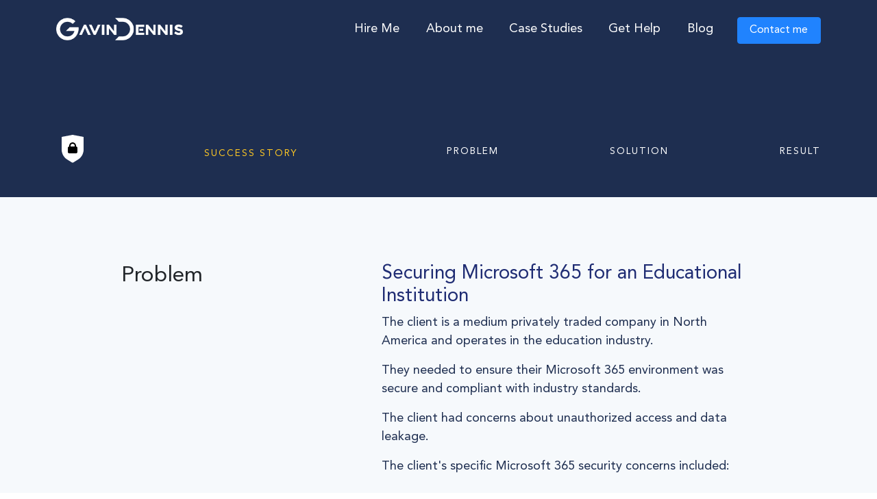

--- FILE ---
content_type: text/html
request_url: https://gavindennis.com/case-study-06
body_size: 6170
content:
<!doctype html>
<html lang="en">
<meta http-equiv="content-type" content="text/html;charset=UTF-8" />

<head>
    <meta charset="utf-8">
    <meta http-equiv="X-UA-Compatible" content="IE=edge">
    <title>Success story 06 | Gavin Dennis - Certified and Experienced Cyber Security Pro.</title>
    <meta name="description" content="Read this success story about how Gavin Dennis has helped an enterprise to assess their systems and protect against hackers.">
    <meta name="viewport" content="width=device-width, initial-scale=1, shrink-to-fit=no">
    <link rel="preconnect" data-instant href="https://blog.gavindennis.com">
    
    <meta name="viewport" content="width=device-width, initial-scale=1, shrink-to-fit=no">
    <!-- Favicon -->
    <link rel="apple-touch-icon" sizes="57x57" href="favicon/apple-icon-57x57.png">
    <link rel="apple-touch-icon" sizes="60x60" href="favicon/apple-icon-60x60.png">
    <link rel="apple-touch-icon" sizes="72x72" href="favicon/apple-icon-72x72.png">
    <link rel="apple-touch-icon" sizes="76x76" href="favicon/apple-icon-76x76.png">
    <link rel="apple-touch-icon" sizes="114x114" href="favicon/apple-icon-114x114.png">
    <link rel="apple-touch-icon" sizes="120x120" href="favicon/apple-icon-120x120.png">
    <link rel="apple-touch-icon" sizes="144x144" href="favicon/apple-icon-144x144.png">
    <link rel="apple-touch-icon" sizes="152x152" href="favicon/apple-icon-152x152.png">
    <link rel="apple-touch-icon" sizes="180x180" href="favicon/apple-icon-180x180.png">
    <link rel="icon" type="favicon/png" sizes="192x192" href="favicon/android-icon-192x192.png">
    <link rel="icon" type="favicon/png" sizes="32x32" href="favicon/favicon-32x32.png">
    <link rel="icon" type="favicon/png" sizes="96x96" href="favicon/favicon-96x96.png">
    <link rel="icon" type="favicon/png" sizes="16x16" href="favicon/favicon-16x16.png">
    <link rel="manifest" href="favicon/manifest.json">
    <meta name="msapplication-TileColor" content="#ffffff">
    <meta name="msapplication-TileImage" content="favicon/ms-icon-144x144.png">
    <meta name="theme-color" content="#ffffff">
    <!-- Theme styles -->
    <link rel="stylesheet" type="text/css" href="assets/css/theme.min.css">
    <!-- Font Awesome -->
    <link rel="stylesheet" type="text/css" href="https://cdnjs.cloudflare.com/ajax/libs/font-awesome/5.13.0/css/all.min.css">
    <!-- Comment the following line if you prefer vendors broken down -->
    <link rel="stylesheet" type="text/css" href="assets/css/vendor.min.css">
    
</head>

<body>
    <nav class="navbar navbar-expand-lg navbar-dark bg-dark position-absolute w-100" role="navigation">
        <div class="container position-relative">
            <a class="navbar-brand" href="/">
                <img src="assets/img/logo/logo-gavin-dennis-white.png" style="max-width: 185px;">
            </a>
            <button class="navbar-toggler" data-toggle="collapse" data-target="#navbar-collapse">
                <span class="navbar-toggler-icon"></span>
            </button>
            <div class="collapse navbar-collapse justify-content-end mt-2 mt-lg-0" id="navbar-collapse">
                <ul class="navbar-nav ">
                    <li class="nav-item">
                        <a class="nav-link" href="job">
                            Hire Me
                        </a>
                    </li>
                    <li class="nav-item">
                        <a class="nav-link" href="about">
                            About me
                        </a>
                    </li>
                    <li class="nav-item">
                        <a class="nav-link" href="case-studies">
                            Case Studies
                        </a>
                    </li>
                    <li class="nav-item">
                        <a class="nav-link" href="https://gavindennissupport.zendesk.com">
                            Get Help
                        </a>
                    </li>
                    <li class="nav-item">
                        <a class="nav-link" href="https://blog.gavindennis.com">
                            Blog
                        </a>
                    </li>
                    <li class="nav-item ml-lg-3 mt-3 mt-lg-0">
                        <a class="btn btn-primary hover-lift-light mt-1" href="contact">
                            Contact me
                        </a>
                    </li>
                </ul>
            </div> <!-- end .navbar-collapse -->
        </div> <!-- end .container -->
    </nav>
    <!-- Header -->
    <section class="bg-dark bg-topography-dark pt-8 pt-lg-10 pb-5">
        <div class="container">
            <div class="row align-items-end">
                <div class="col-lg-6 d-flex flex-column flex-sm-row align-items-sm-end">
                    <div class="text-white mb-4 mb-sm-0" style="width: 200px;">
                        <svg width="48px" height="48px" viewBox="0 0 24 24" version="1.1" xmlns="http://www.w3.org/2000/svg" xmlns:xlink="http://www.w3.org/1999/xlink">
                            <g stroke="none" stroke-width="1" fill="none" fill-rule="evenodd">
                                <rect x="0" y="0" width="24" height="24"></rect>
                                <path d="M4,4 L11.6314229,2.5691082 C11.8750185,2.52343403 12.1249815,2.52343403 12.3685771,2.5691082 L20,4 L20,13.2830094 C20,16.2173861 18.4883464,18.9447835 16,20.5 L12.5299989,22.6687507 C12.2057287,22.8714196 11.7942713,22.8714196 11.4700011,22.6687507 L8,20.5 C5.51165358,18.9447835 4,16.2173861 4,13.2830094 L4,4 Z" fill="#ffffff"></path>
                                <path d="M14.5,11 C15.0522847,11 15.5,11.4477153 15.5,12 L15.5,15 C15.5,15.5522847 15.0522847,16 14.5,16 L9.5,16 C8.94771525,16 8.5,15.5522847 8.5,15 L8.5,12 C8.5,11.4477153 8.94771525,11 9.5,11 L9.5,10.5 C9.5,9.11928813 10.6192881,8 12,8 C13.3807119,8 14.5,9.11928813 14.5,10.5 L14.5,11 Z M12,9 C11.1715729,9 10.5,9.67157288 10.5,10.5 L10.5,11 L13.5,11 L13.5,10.5 C13.5,9.67157288 12.8284271,9 12,9 Z" fill="#000000"></path>
                            </g>
                        </svg>
                    </div>
                    <span class="text-warning text-uppercase-bold-sm ml-sm-3 relative-top--5">
                        Success story
                    </span>
                </div>
                <div class="col-lg-6 d-flex flex-column flex-sm-row justify-content-between mt-4 mt-lg-0">
                    <a href="#problem" class="text-white text-uppercase-bold-sm hover-lift text-decoration-none pb-2" data-toggle="scroll">
                        Problem
                    </a>
                    <a href="#solution" class="text-white text-uppercase-bold-sm hover-lift text-decoration-none pb-2" data-toggle="scroll">
                        Solution
                    </a>
                    <a href="#result" class="text-white text-uppercase-bold-sm hover-lift text-decoration-none pb-2" data-toggle="scroll">
                        Result
                    </a>
                </div>
            </div>
        </div>
    </section>
    <!-- Content -->
    <section class="bg-light pt-6 pt-md-7 pb-8">
    <div class="container">
        <!-- Story -->
        <div class="row justify-content-center" id="problem">
            <div class="col-md-3">
                <h2 class="text-pink mb-4 mb-md-0">
                    Problem
                </h2>
            </div>
            <div class="col-md-9 col-lg-6 offset-lg-1">
                <h3 class="text-darkblue">
                    Securing Microsoft 365 for an Educational Institution
                </h3>
                <p class="text-dark">
                    The client is a medium privately traded company in North America and operates in the education industry.
                </p>
                <p class="text-dark">
                    They needed to ensure their Microsoft 365 environment was secure and compliant with industry standards.
                </p>
                <p class="text-dark">
                    The client had concerns about unauthorized access and data leakage.
                </p>
                <p class="text-dark">
                    The client's specific Microsoft 365 security concerns included:

                </p>
                <ul class="list-unstyled my-5">
                    <li class="mb-3">
                        <div class="icon-circle icon-circle-sm bg-primary mr-2 relative-top--3">
                            <i class="fas fa-check fa-xs text-white"></i>
                        </div>
                        Weak access controls
                    </li>
                    <li class="mb-3">
                        <div class="icon-circle icon-circle-sm bg-primary mr-2 relative-top--3">
                            <i class="fas fa-check fa-xs text-white"></i>
                        </div>
                        Inadequate data protection measures
                    </li>
                    <li>
                        <div class="icon-circle icon-circle-sm bg-primary mr-2 relative-top--3">
                            <i class="fas fa-check fa-xs text-white"></i>
                        </div>
                        Compliance with industry regulations
                    </li>
                </ul>
                <p class="text-dark">
                    Previous attempts to secure Microsoft 365 included basic configuration, which did not fully address all security aspects.
                </p>
            </div>
        </div>
        <!-- Solution -->
        <div class="row justify-content-center pt-5" id="solution">
            <div class="col-md-3">
                <h2 class="text-pink mb-4 mb-md-0">
                    Solution
                </h2>
            </div>
            <div class="col-md-9 col-lg-6 offset-lg-1">
                <h3 class="text-darkblue">
                    Gavin performed comprehensive Microsoft 365 security assessments.
                </h3>
                <ul class="list-unstyled my-5">
                    <li class="mb-3">
                        <div class="icon-circle icon-circle-sm bg-primary mr-2 relative-top--3">
                            <i class="fas fa-check fa-xs text-white"></i>
                        </div>
                        <strong>Who:</strong> Gavin and his cybersecurity team
                    </li>
                    <li class="mb-3">
                        <div class="icon-circle icon-circle-sm bg-primary mr-2 relative-top--3">
                            <i class="fas fa-check fa-xs text-white"></i>
                        </div>
                        <strong>Why:</strong> To identify and address security gaps in Microsoft 365
                    </li>
                    <li class="mb-3">
                        <div class="icon-circle icon-circle-sm bg-primary mr-2 relative-top--3">
                            <i class="fas fa-check fa-xs text-white"></i>
                        </div>
                        <strong>What:</strong> Detailed assessment of Microsoft 365 security settings
                    </li>
                    <li class="mb-3">
                        <div class="icon-circle icon-circle-sm bg-primary mr-2 relative-top--3">
                            <i class="fas fa-check fa-xs text-white"></i>
                        </div>
                        <strong>Where:</strong> Client’s Microsoft 365 environment
                    </li>
                    <li class="mb-3">
                        <div class="icon-circle icon-circle-sm bg-primary mr-2 relative-top--3">
                            <i class="fas fa-check fa-xs text-white"></i>
                        </div>
                        <strong>When:</strong> Over a period of three weeks
                    </li>
                    <li>
                        <div class="icon-circle icon-circle-sm bg-primary mr-2 relative-top--3">
                            <i class="fas fa-check fa-xs text-white"></i>
                        </div>
                        <strong>How:</strong> Using advanced tools and manual review techniques
                    </li>
                </ul>
            </div>
        </div>
        <!-- Results -->
        <div class="row justify-content-center pt-5" id="results">
            <div class="col-md-3">
                <h2 class="text-pink mb-4 mb-md-0">
                    Results
                </h2>
            </div>
            <div class="col-md-9 col-lg-6 offset-lg-1">
                <h3 class="text-darkblue">
                    Enhanced Microsoft 365 security posture.
                </h3>
                <ul class="list-unstyled my-5">
                    <li class="mb-3">
                        <div class="icon-circle icon-circle-sm bg-primary mr-2 relative-top--3">
                            <i class="fas fa-check fa-xs text-white"></i>
                        </div>
                        Identified and remediated security gaps.
                    </li>
                    <li class="mb-3">
                        <div class="icon-circle icon-circle-sm bg-primary mr-2 relative-top--3">
                            <i class="fas fa-check fa-xs text-white"></i>
                        </div>
                        Implemented best practices for Microsoft 365 security.
                    </li>
                    <li>
                        <div class="icon-circle icon-circle-sm bg-primary mr-2 relative-top--3">
                            <i class="fas fa-check fa-xs text-white"></i>
                        </div>
                        Ensured compliance with industry standards.
                    </li>
                </ul>
            </div>
        </div>
    </div>
</section>
      <!-- Call to action -->
    <section class="bg-dark text-center overlay overlay-darkblue overlay-20 py-8 jarallax" data-jarallax data-speed="0.8">
        <div class="position-relative text-white">
            <h1>
                Ready to Secure Your Business?
            </h1>
            <p class="lead">
                Contact me and let's discuss how I can improve cyber security at your enterprise.
            </p>
            <a href="/cdn-cgi/l/email-protection#[base64]" class="font-weight-bold btn btn-primary btn-lg shadow hover-lift ml-lg-4 mr-lg-3 ">
                Email me
            </a>
            <a href="contact" class="btn btn-warning btn-lg font-weight-bold shadow hover-lift ml-3">
                More options
            </a>
        </div>
    </section>
    <!-- Contact options -->
    <section class="text-center pt-8 pb-8 bg-light">
        <div class="container">
            <p class="text-dark text-uppercase letter-spacing-lg font-weight-bolder">
                Let's talk
            </p>
            <div class="row mt-5">
                <div class="col-md-4 border-md-right border-gray-200">
                    <div class="svg-icon svg-icon-lg text-purple mb-3">
                        <svg width="24px" height="24px" viewBox="0 0 24 24" version="1.1" xmlns="http://www.w3.org/2000/svg" xmlns:xlink="http://www.w3.org/1999/xlink">
                            <g stroke="none" stroke-width="1" fill="none" fill-rule="evenodd">
                                <rect x="0" y="0" width="24" height="24"></rect>
                                <path d="M6,2 L18,2 C18.5522847,2 19,2.44771525 19,3 L19,12 C19,12.5522847 18.5522847,13 18,13 L6,13 C5.44771525,13 5,12.5522847 5,12 L5,3 C5,2.44771525 5.44771525,2 6,2 Z M7.5,5 C7.22385763,5 7,5.22385763 7,5.5 C7,5.77614237 7.22385763,6 7.5,6 L13.5,6 C13.7761424,6 14,5.77614237 14,5.5 C14,5.22385763 13.7761424,5 13.5,5 L7.5,5 Z M7.5,7 C7.22385763,7 7,7.22385763 7,7.5 C7,7.77614237 7.22385763,8 7.5,8 L10.5,8 C10.7761424,8 11,7.77614237 11,7.5 C11,7.22385763 10.7761424,7 10.5,7 L7.5,7 Z" fill="#000000" opacity="0.3"></path>
                                <path d="M3.79274528,6.57253826 L12,12.5 L20.2072547,6.57253826 C20.4311176,6.4108595 20.7436609,6.46126971 20.9053396,6.68513259 C20.9668779,6.77033951 21,6.87277228 21,6.97787787 L21,17 C21,18.1045695 20.1045695,19 19,19 L5,19 C3.8954305,19 3,18.1045695 3,17 L3,6.97787787 C3,6.70173549 3.22385763,6.47787787 3.5,6.47787787 C3.60510559,6.47787787 3.70753836,6.51099993 3.79274528,6.57253826 Z" fill="#000000"></path>
                            </g>
                        </svg>
                    </div>
                    <h5 class="text-dark">
                        Send me an email
                    </h5>
                    <a href="/cdn-cgi/l/email-protection#[base64]">
                        <span class="__cf_email__" data-cfemail="f8909d949497b89f998e91969c9d9696918bd69b9795">[email&#160;protected]</span>
                    </a>
                    <p class="text-darkblue small">Please share details.</p>
                </div>
                <div class="col-md-4 border-md-right border-gray-200 mt-5 mt-md-0">
                    <div class="svg-icon svg-icon-lg text-purple mb-3">
                        <svg xmlns="http://www.w3.org/2000/svg" viewBox="0 0 448 512"><!--!Font Awesome Free 6.6.0 by @fontawesome - https://fontawesome.com License - https://fontawesome.com/license/free Copyright 2024 Fonticons, Inc.--><path d="M380.9 97.1C339 55.1 283.2 32 223.9 32c-122.4 0-222 99.6-222 222 0 39.1 10.2 77.3 29.6 111L0 480l117.7-30.9c32.4 17.7 68.9 27 106.1 27h.1c122.3 0 224.1-99.6 224.1-222 0-59.3-25.2-115-67.1-157zm-157 341.6c-33.2 0-65.7-8.9-94-25.7l-6.7-4-69.8 18.3L72 359.2l-4.4-7c-18.5-29.4-28.2-63.3-28.2-98.2 0-101.7 82.8-184.5 184.6-184.5 49.3 0 95.6 19.2 130.4 54.1 34.8 34.9 56.2 81.2 56.1 130.5 0 101.8-84.9 184.6-186.6 184.6zm101.2-138.2c-5.5-2.8-32.8-16.2-37.9-18-5.1-1.9-8.8-2.8-12.5 2.8-3.7 5.6-14.3 18-17.6 21.8-3.2 3.7-6.5 4.2-12 1.4-32.6-16.3-54-29.1-75.5-66-5.7-9.8 5.7-9.1 16.3-30.3 1.8-3.7 .9-6.9-.5-9.7-1.4-2.8-12.5-30.1-17.1-41.2-4.5-10.8-9.1-9.3-12.5-9.5-3.2-.2-6.9-.2-10.6-.2-3.7 0-9.7 1.4-14.8 6.9-5.1 5.6-19.4 19-19.4 46.3 0 27.3 19.9 53.7 22.6 57.4 2.8 3.7 39.1 59.7 94.8 83.8 35.2 15.2 49 16.5 66.6 13.9 10.7-1.6 32.8-13.4 37.4-26.4 4.6-13 4.6-24.1 3.2-26.4-1.3-2.5-5-3.9-10.5-6.6z"/></svg>
                    </div>
                    <h5 class="text-dark">
                        WhatsApp (Msgs Only)
                    </h5>
                    <a href="https://wa.me/18763062644">
                        +1 876 306 2644
                    </a>
                    <p class="text-darkblue small">If urgent, please state.</p>
                </div>
                <div class="col-md-4 mt-5 mt-md-0">
                    <div class="svg-icon svg-icon-lg text-purple mb-3">
                        <svg xmlns="http://www.w3.org/2000/svg" viewBox="0 0 496 512">
                            <path d="M248 8C111 8 0 119 0 256S111 504 248 504 496 393 496 256 385 8 248 8zM363 176.7c-3.7 39.2-19.9 134.4-28.1 178.3-3.5 18.6-10.3 24.8-16.9 25.4-14.4 1.3-25.3-9.5-39.3-18.7-21.8-14.3-34.2-23.2-55.3-37.2-24.5-16.1-8.6-25 5.3-39.5 3.7-3.8 67.1-61.5 68.3-66.7 .2-.7 .3-3.1-1.2-4.4s-3.6-.8-5.1-.5q-3.3 .7-104.6 69.1-14.8 10.2-26.9 9.9c-8.9-.2-25.9-5-38.6-9.1-15.5-5-27.9-7.7-26.8-16.3q.8-6.7 18.5-13.7 108.4-47.2 144.6-62.3c68.9-28.6 83.2-33.6 92.5-33.8 2.1 0 6.6 .5 9.6 2.9a10.5 10.5 0 0 1 3.5 6.7A43.8 43.8 0 0 1 363 176.7z" /></svg>
                    </div>
                    <h5 class="text-dark">
                        Telegram (Msgs Only)
                    </h5>
                    <a href="https://t.me/hackinggavin">
                        @hackinggavin
                    </a>
                    <p class="text-darkblue small">If urgent, please state.</p>
                </div>
            </div>
        </div>
    </section>
     <!-- Footer -->
    <footer class="footer footer-light bg-white">
        <div class="container text-center">
            <div class="row">
                <div class="col-12 col-md">
                    <h6 class="footer-header mb-4 pb-md-2 text-darkblue">
                        About me
                    </h6>
                    <a href="index#certifications" class="footer-link">
                        Certifications
                    </a>
                    <a href="index#experience" class="footer-link mt-2">
                        Experience
                    </a>
                    <a href="index#technologies" class="footer-link mt-2">
                        Technologies
                    </a>
                    <a href="case-studies" class="footer-link mt-2">
                        Case Studies
                    </a>
                </div>
                <div class="col-12 col-md mt-5 mt-md-0">
                    <h6 class="footer-header mb-4 pb-md-2 text-darkblue">
                        Resources
                    </h6>
                    <a href="https://blog.gavindennis.com" class="footer-link">
                        Blog
                    </a>
                    <a href="events" class="footer-link mt-2">
                        Events
                    </a>
                </div>
                <div class="col-12 col-md mt-5 mt-md-0">
                    <h6 class="footer-header mb-4 pb-md-2 text-darkblue">
                        Support
                    </h6>
                    <a href="https://gavindennissupport.zendesk.com" class="footer-link">
                        Help Desk
                    </a>
                    <a href="/cdn-cgi/l/email-protection#[base64]" class="footer-link mt-2">
                        Email me
                    </a>
                    <a href="contact" class="footer-link mt-2">
                        Contact
                    </a>
                </div>
            </div>
            <div class="d-flex justify-content-center mt-6">
                <a href="https://www.linkedin.com/in/gavin-dennis-security/" class="hover-lift-light text-decoration-none mx-2">
                    <span class="icon-circle footer-social-icon">
                        <i class="fab fa-linkedin fa-lg"></i>
                    </span>
                </a>
                <a href="https://twitter.com/HackingGavin" class="hover-lift-light text-decoration-none mx-2">
                    <span class="icon-circle footer-social-icon">
                        <i class="fab fa-twitter fa-lg"></i>
                    </span>
                </a>
                <a href="https://instagram.com/HackingGavin" class="hover-lift-light text-decoration-none mx-2">
                    <span class="icon-circle footer-social-icon">
                        <i class="fab fa-instagram fa-lg"></i>
                    </span>
                </a>
                <a href="https://www.facebook.com/gavindennisconsultant" class="hover-lift-light text-decoration-none mx-2">
                    <span class="icon-circle footer-social-icon">
                        <i class="fab fa-facebook-square fa-lg"></i>
                    </span>
                </a>
            </div>
            <div class="mt-6">
                <p class="footer-text mb-2">
                    All rights reserved.©
                </p>
                <div class="d-flex justify-content-center">
                    <a href="privacy-policy" class="footer-text mx-3">
                        Privacy & terms
                    </a>
                    <a href="security-policy" class="footer-text mx-3">
                        Security Policy
                    </a>
                </div>
            </div>
            <div class="mt-6">
                <p class="footer-text text-uppercase font-weight-bold">
                    Made with love by
                </p>
                <div class="footer-brand">
                    <p class="footer-text text-uppercase font-weight-bold">
                        Gavin Dennis CISSP, CISSP-ISSAP, CISSP-ISSMP, CISM, CASP, CySA+, Pentest+, Security+, eWPT, CSIE, CNSP, CNVP, CSAE, CSAP.
                    </p>
                </div>
            </div>
        </div>
    </footer>
    <!-- JAVASCRIPT
  ============================================-->
    <!-- Comment the following line if you prefer vendors broken down -->
    <script data-cfasync="false" src="/cdn-cgi/scripts/5c5dd728/cloudflare-static/email-decode.min.js"></script><script src="assets/js/vendor.min.js" type="d6e44bc039e42be3027e42ea-text/javascript"></script>
    <!-- Uncomment these lines if you prefer vendors broken down -->
    <!-- <script src="./assets/vendor/jquery/dist/jquery.min.js"></script>
  <script src="./assets/vendor/bootstrap/dist/js/bootstrap.bundle.min.js"></script>
  <script src="./assets/vendor/fancybox/jquery.fancybox.min.js"></script>
  <script src="./assets/vendor/pikaday/pikaday.js"></script>
  <script src="./assets/vendor/jquery.elevateZoom/jquery.elevateZoom.min.js"></script>
  <script src="./assets/vendor/smooth-scroll/smooth-scroll.min.js"></script>
  <script src="./assets/vendor/aos/aos.js"></script>
  <script src="./assets/vendor/jarallax/dist/jarallax.min.js"></script>
  <script src="./assets/vendor/jarallax/dist/jarallax-video.min.js"></script>
  <script src="./assets/vendor/jarallax/dist/jarallax-element.min.js"></script>
  <script src="./assets/vendor/zoomerang/zoomerang.js"></script>
  <script src="./assets/vendor/swiper/swiper.min.js"></script>
  <script src="./assets/vendor/highlight/highlight.min.js"></script>
  <script src="./assets/vendor/atvImg/atvImg-min.js"></script> -->
    <!-- Main Theme file -->
   <!-- Instant Page -->
    <script src="https://cdnjs.cloudflare.com/ajax/libs/instant.page/5.1.0/instantpage.min.js" type="d6e44bc039e42be3027e42ea-text/javascript"></script>
    <!-- Instant Page -->
<!-- Start of gavindennissupport Zendesk Widget script -->
<script id="ze-snippet" src="https://static.zdassets.com/ekr/snippet.js?key=b7ae2370-5bdf-44b0-bf9b-e6e2e4a23a47" type="d6e44bc039e42be3027e42ea-text/javascript"> </script>
<!-- End of gavindennissupport Zendesk Widget script -->

<script src="/cdn-cgi/scripts/7d0fa10a/cloudflare-static/rocket-loader.min.js" data-cf-settings="d6e44bc039e42be3027e42ea-|49" defer></script><script defer src="https://static.cloudflareinsights.com/beacon.min.js/vcd15cbe7772f49c399c6a5babf22c1241717689176015" integrity="sha512-ZpsOmlRQV6y907TI0dKBHq9Md29nnaEIPlkf84rnaERnq6zvWvPUqr2ft8M1aS28oN72PdrCzSjY4U6VaAw1EQ==" data-cf-beacon='{"version":"2024.11.0","token":"ac59729ecdca4e669fc4c895ae4659de","server_timing":{"name":{"cfCacheStatus":true,"cfEdge":true,"cfExtPri":true,"cfL4":true,"cfOrigin":true,"cfSpeedBrain":true},"location_startswith":null}}' crossorigin="anonymous"></script>
</body>

</html>

--- FILE ---
content_type: text/css
request_url: https://gavindennis.com/assets/css/theme.min.css
body_size: 33729
content:
/*Avenir*/
@font-face {
    font-family: 'Avenir LT Std 65';
    src: url('../fonts/Avenir/AvenirLTStd-Medium.woff2') format('woff2'),
        url('../fonts/Avenir/AvenirLTStd-Medium.woff') format('woff');
    font-weight: 500;
    font-style: normal;
    font-display: swap;
}

@font-face {
    font-family: 'Avenir LT Std 65';
    src: url('../fonts/Avenir/AvenirLTStd-Black.woff2') format('woff2'),
        url('../fonts/Avenir/AvenirLTStd-Black.woff') format('woff');
    font-weight: 900;
    font-style: normal;
    font-display: swap;
}

@font-face {
    font-family: 'Avenir LT Std 65';
    src: url('../fonts/Avenir/AvenirLTStd-BlackOblique.woff2') format('woff2'),
        url('../fonts/Avenir/AvenirLTStd-BlackOblique.woff') format('woff');
    font-weight: 900;
    font-style: italic;
    font-display: swap;
}

@font-face {
    font-family: 'Avenir LT Std 55 Roman';
    src: url('../fonts/Avenir/AvenirLTStd-Oblique.woff2') format('woff2'),
        url('../fonts/Avenir/AvenirLTStd-Oblique.woff') format('woff');
    font-weight: normal;
    font-style: italic;
    font-display: swap;
}

@font-face {
    font-family: 'Avenir LT Std 55 Roman';
    src: url('../fonts/Avenir/AvenirLTStd-HeavyOblique.woff2') format('woff2'),
        url('../fonts/Avenir/AvenirLTStd-HeavyOblique.woff') format('woff');
    font-weight: bold;
    font-style: italic;
    font-display: swap;
}

@font-face {
    font-family: 'Avenir LT Std 65';
    src: url('../fonts/Avenir/AvenirLTStd-MediumOblique.woff2') format('woff2'),
        url('../fonts/Avenir/AvenirLTStd-MediumOblique.woff') format('woff');
    font-weight: 500;
    font-style: italic;
    font-display: swap;
}

@font-face {
    font-family: 'Avenir LT Std 35';
    src: url('../fonts/Avenir/AvenirLTStd-LightOblique.woff2') format('woff2'),
        url('../fonts/Avenir/AvenirLTStd-LightOblique.woff') format('woff');
    font-weight: 300;
    font-style: italic;
    font-display: swap;
}

@font-face {
    font-family: 'Avenir LT Std 45 Book';
    src: url('../fonts/Avenir/AvenirLTStd-BookOblique.woff2') format('woff2'),
        url('../fonts/Avenir/AvenirLTStd-BookOblique.woff') format('woff');
    font-weight: normal;
    font-style: italic;
    font-display: swap;
}

@font-face {
    font-family: 'Avenir LT Std 45 Book';
    src: url('../fonts/Avenir/AvenirLTStd-Book.woff2') format('woff2'),
        url('../fonts/Avenir/AvenirLTStd-Book.woff') format('woff');
    font-weight: normal;
    font-style: normal;
    font-display: swap;
}

@font-face {
    font-family: 'Avenir LT Std 55 Roman';
    src: url('../fonts/Avenir/AvenirLTStd-Roman.woff2') format('woff2'),
        url('../fonts/Avenir/AvenirLTStd-Roman.woff') format('woff');
    font-weight: normal;
    font-style: normal;
    font-display: swap;
}

@font-face {
    font-family: 'Avenir LT Std 35';
    src: url('../fonts/Avenir/AvenirLTStd-Light.woff2') format('woff2'),
        url('../fonts/Avenir/AvenirLTStd-Light.woff') format('woff');
    font-weight: 300;
    font-style: normal;
    font-display: swap;
}

@font-face {
    font-family: 'Avenir LT Std 55 Roman';
    src: url('../fonts/Avenir/AvenirLTStd-Heavy.woff2') format('woff2'),
        url('../fonts/Avenir/AvenirLTStd-Heavy.woff') format('woff');
    font-weight: bold;
    font-style: normal;
    font-display: swap;
}
:root {
    --bs-blue: #0d6efd;
    --bs-indigo: #6610f2;
    --bs-purple: #6672e8;
    --bs-pink: #d63384;
    --bs-red: #dc3545;
    --bs-orange: #fd7e14;
    --bs-yellow: #ffc107;
    --bs-green: #198754;
    --bs-teal: #20c997;
    --bs-cyan: #0dcaf0;
    --bs-white: #fff;
    --bs-gray: #6c757d;
    --bs-gray-dark: #343a40;
    --bs-primary: #2083fe;
    --bs-secondary: #5A6C90;
    --bs-success: #34bd91;
    --bs-info: #18b7ff;
    --bs-warning: #fdc724;
    --bs-danger: #bd4242;
    --bs-light: #f6f9fc;
    --bs-dark: #1e2e50;
    --bs-purple: #6672e8;
    --bs-sky: #e9f4ff;
    --bs-pistachio: #ddf5f4;
    --bs-darkblue: #1f2c73;
    --bs-font-sans-serif: system-ui, -apple-system, "Avenir LT Std 55 Roman", Roboto, "Helvetica Neue", Arial, "Noto Sans", sans-serif, "Apple Color Emoji", "Segoe UI Emoji", "Segoe UI Symbol", "Noto Color Emoji";
    --bs-font-monospace: SFMono-Regular, Menlo, Monaco, Consolas, "Liberation Mono", "Courier New", monospace;
    --bs-gradient: linear-gradient(180deg, rgba(255, 255, 255, 0.15), rgba(255, 255, 255, 0))
}

*,
::after,
::before {
    box-sizing: border-box
}

body {
    margin: 0;
    font-family: "Avenir LT Std 55 Roman", sans-serif;
    font-size: 18px;
    font-weight: 400;
    line-height: 1.5;
    color: #212529;
    background-color: #fff;
    -webkit-text-size-adjust: 100%;
    -webkit-tap-highlight-color: transparent
}

[tabindex="-1"]:focus:not(:focus-visible) {
    outline: 0 !important
}

hr {
    margin: 1rem 0;
    color: #dee2e6;
    background-color: currentColor;
    border: 0;
    opacity: 1
}

hr:not([size]) {
    height: 1px
}

.h1,
.h2,
.h3,
.h4,
.h5,
.h6,
h1,
h2,
h3,
h4,
h5,
h6 {
    margin-top: 0;
    margin-bottom: .5rem;
    font-weight: 500;
    line-height: 1.2
}

.h1,
h1 {
    font-size: calc(1.375rem + 1.5vw)
}

@media (min-width:1200px) {

    .h1,
    h1 {
        font-size: 2.5rem
    }
}

.h2,
h2 {
    font-size: calc(1.325rem + .9vw)
}

@media (min-width:1200px) {

    .h2,
    h2 {
        font-size: 2rem
    }
}

.h3,
h3 {
    font-size: calc(1.3rem + .6vw)
}

@media (min-width:1200px) {

    .h3,
    h3 {
        font-size: 1.75rem
    }
}

.h4,
h4 {
    font-size: calc(1.275rem + .3vw)
}

@media (min-width:1200px) {

    .h4,
    h4 {
        font-size: 1.5rem
    }
}

.h5,
h5 {
    font-size: 1.25rem
}

.h6,
h6 {
    font-size: 1rem
}

p {
    margin-top: 0;
    margin-bottom: 1rem
}

abbr[data-original-title],
abbr[title] {
    text-decoration: underline;
    -webkit-text-decoration: underline dotted;
    text-decoration: underline dotted;
    cursor: help;
    -webkit-text-decoration-skip-ink: none;
    text-decoration-skip-ink: none
}

address {
    margin-bottom: 1rem;
    font-style: normal;
    line-height: inherit
}

ol,
ul {
    padding-left: 2rem
}

dl,
ol,
ul {
    margin-top: 0;
    margin-bottom: 1rem
}

ol ol,
ol ul,
ul ol,
ul ul {
    margin-bottom: 0
}

dt {
    font-weight: 500
}

dd {
    margin-bottom: .5rem;
    margin-left: 0
}

blockquote {
    margin: 0 0 1rem
}

b,
strong {
    font-weight: 600
}

.small,
small {
    font-size: .875em
}

.mark,
mark {
    padding: .2em;
    background-color: #fcf8e3
}

sub,
sup {
    position: relative;
    font-size: .75em;
    line-height: 0;
    vertical-align: baseline
}

sub {
    bottom: -.25em
}

sup {
    top: -.5em
}

a {
    color: #2083fe;
    text-decoration: none
}

a:hover {
    color: #015ed1;
    text-decoration: underline
}

a:not([href]):not([class]),
a:not([href]):not([class]):hover {
    color: inherit;
    text-decoration: none
}

code,
kbd,
pre,
samp {
    font-family: var(--bs-font-monospace);
    font-size: 1em
}

pre {
    display: block;
    margin-top: 0;
    margin-bottom: 1rem;
    overflow: auto;
    font-size: .875em;
    -ms-overflow-style: scrollbar
}

pre code {
    font-size: inherit;
    color: inherit;
    word-break: normal
}

code {
    font-size: .875em;
    color: #d63384;
    word-wrap: break-word
}

a>code {
    color: inherit
}

kbd {
    padding: .2rem .4rem;
    font-size: .875em;
    color: #fff;
    background-color: #212529;
    border-radius: .2rem
}

kbd kbd {
    padding: 0;
    font-size: 1em;
    font-weight: 500
}

figure {
    margin: 0 0 1rem
}

img,
svg {
    vertical-align: middle
}

table {
    caption-side: bottom;
    border-collapse: collapse
}

caption {
    padding-top: 1rem;
    padding-bottom: 1rem;
    color: #7184ad;
    text-align: left
}

th {
    text-align: inherit;
    text-align: -webkit-match-parent
}

tbody,
td,
tfoot,
th,
thead,
tr {
    border-color: inherit;
    border-style: solid;
    border-width: 0
}

label {
    display: inline-block
}

button {
    border-radius: 0
}

button:focus {
    outline: 1px dotted;
    outline: 5px auto -webkit-focus-ring-color
}

button,
input,
optgroup,
select,
textarea {
    margin: 0;
    font-family: inherit;
    font-size: inherit;
    line-height: inherit
}

button,
input {
    overflow: visible
}

button,
select {
    text-transform: none
}

[role=button] {
    cursor: pointer
}

select {
    word-wrap: normal
}

[list]::-webkit-calendar-picker-indicator {
    display: none
}

[type=button],
[type=reset],
[type=submit],
button {
    -webkit-appearance: button
}

[type=button]:not(:disabled),
[type=reset]:not(:disabled),
[type=submit]:not(:disabled),
button:not(:disabled) {
    cursor: pointer
}

::-moz-focus-inner {
    padding: 0;
    border-style: none
}

textarea {
    resize: vertical
}

fieldset {
    min-width: 0;
    padding: 0;
    margin: 0;
    border: 0
}

legend {
    float: left;
    width: 100%;
    padding: 0;
    margin-bottom: .5rem;
    font-size: calc(1.275rem + .3vw);
    line-height: inherit;
    white-space: normal
}

@media (min-width:1200px) {
    legend {
        font-size: 1.5rem
    }
}

legend+* {
    clear: left
}

::-webkit-datetime-edit-day-field,
::-webkit-datetime-edit-fields-wrapper,
::-webkit-datetime-edit-hour-field,
::-webkit-datetime-edit-minute,
::-webkit-datetime-edit-month-field,
::-webkit-datetime-edit-text,
::-webkit-datetime-edit-year-field {
    padding: 0
}

::-webkit-inner-spin-button {
    height: auto
}

[type=search] {
    outline-offset: -2px;
    -webkit-appearance: textfield
}

::-webkit-search-decoration {
    -webkit-appearance: none
}

::-webkit-color-swatch-wrapper {
    padding: 0
}

::-webkit-file-upload-button {
    font: inherit;
    -webkit-appearance: button
}

output {
    display: inline-block
}

iframe {
    border: 0
}

summary {
    display: list-item;
    cursor: pointer
}

progress {
    vertical-align: baseline
}

[hidden] {
    display: none !important
}

.lead {
    font-size: 1.25rem;
    font-weight: 300
}

.display-1 {
    font-size: calc(1.7rem + 5.4vw);
    font-weight: 300;
    line-height: 1.2
}

@media (min-width:1200px) {
    .display-1 {
        font-size: 5.75rem
    }
}

.display-2 {
    font-size: calc(1.625rem + 4.5vw);
    font-weight: 300;
    line-height: 1.2
}

@media (min-width:1200px) {
    .display-2 {
        font-size: 5rem
    }
}

.display-3 {
    font-size: calc(1.525rem + 3.3vw);
    font-weight: 300;
    line-height: 1.2
}

@media (min-width:1200px) {
    .display-3 {
        font-size: 4rem
    }
}

.display-4 {
    font-size: calc(1.445rem + 2.34vw);
    font-weight: 300;
    line-height: 1.2
}

@media (min-width:1200px) {
    .display-4 {
        font-size: 3.2rem
    }
}

.display-5 {
    font-size: calc(1.41rem + 1.92vw);
    font-weight: 300;
    line-height: 1.2
}

@media (min-width:1200px) {
    .display-5 {
        font-size: 2.85rem
    }
}

.display-6 {
    font-size: calc(1.375rem + 1.5vw);
    font-weight: 300;
    line-height: 1.2
}

@media (min-width:1200px) {
    .display-6 {
        font-size: 2.5rem
    }
}

.list-unstyled {
    padding-left: 0;
    list-style: none
}

.list-inline {
    padding-left: 0;
    list-style: none
}

.list-inline-item {
    display: inline-block
}

.list-inline-item:not(:last-child) {
    margin-right: .5rem
}

.initialism {
    font-size: .875em;
    text-transform: uppercase
}

.blockquote {
    margin-bottom: 1rem;
    font-size: 1.25rem
}

.blockquote>:last-child {
    margin-bottom: 0
}

.blockquote-footer {
    margin-top: -1rem;
    margin-bottom: 1rem;
    font-size: .875em;
    color: #6c757d
}

.blockquote-footer::before {
    content: "\2014\00A0"
}

.img-fluid {
    max-width: 100%;
    height: auto
}

.img-thumbnail {
    padding: .25rem;
    background-color: #fff;
    border: 1px solid #dee2e6;
    border-radius: .25rem;
    max-width: 100%;
    height: auto
}

.figure {
    display: inline-block
}

.figure-img {
    margin-bottom: .5rem;
    line-height: 1
}

.figure-caption {
    font-size: .875em;
    color: #6c757d
}

.container,
.container-fluid,
.container-lg,
.container-md,
.container-sm,
.container-xl,
.container-xxl {
    --bs-gutter-x: 1.5rem;
    width: 100%;
    padding-right: calc(var(--bs-gutter-x)/ 2);
    padding-left: calc(var(--bs-gutter-x)/ 2);
    margin-right: auto;
    margin-left: auto
}

@media (min-width:576px) {

    .container,
    .container-sm {
        max-width: 540px
    }
}

@media (min-width:768px) {

    .container,
    .container-md,
    .container-sm {
        max-width: 720px
    }
}

@media (min-width:992px) {

    .container,
    .container-lg,
    .container-md,
    .container-sm {
        max-width: 960px
    }
}

@media (min-width:1200px) {

    .container,
    .container-lg,
    .container-md,
    .container-sm,
    .container-xl {
        max-width: 1140px
    }
}

@media (min-width:1500px) {

    .container,
    .container-lg,
    .container-md,
    .container-sm,
    .container-xl,
    .container-xxl {
        max-width: 1320px
    }
}

.row {
    --bs-gutter-x: 1.5rem;
    --bs-gutter-y: 0;
    display: flex;
    flex-wrap: wrap;
    margin-top: calc(var(--bs-gutter-y) * -1);
    margin-right: calc(var(--bs-gutter-x)/ -2);
    margin-left: calc(var(--bs-gutter-x)/ -2)
}

.row>* {
    flex-shrink: 0;
    width: 100%;
    max-width: 100%;
    padding-right: calc(var(--bs-gutter-x)/ 2);
    padding-left: calc(var(--bs-gutter-x)/ 2);
    margin-top: var(--bs-gutter-y)
}

.col {
    flex: 1 0 0%
}

.row-cols-auto>* {
    flex: 0 0 auto;
    width: auto
}

.row-cols-1>* {
    flex: 0 0 auto;
    width: 100%
}

.row-cols-2>* {
    flex: 0 0 auto;
    width: 50%
}

.row-cols-3>* {
    flex: 0 0 auto;
    width: 33.33333%
}

.row-cols-4>* {
    flex: 0 0 auto;
    width: 25%
}

.row-cols-5>* {
    flex: 0 0 auto;
    width: 20%
}

.row-cols-6>* {
    flex: 0 0 auto;
    width: 16.66667%
}

.col-auto {
    flex: 0 0 auto;
    width: auto
}

.col-1 {
    flex: 0 0 auto;
    width: 8.33333%
}

.col-2 {
    flex: 0 0 auto;
    width: 16.66667%
}

.col-3 {
    flex: 0 0 auto;
    width: 25%
}

.col-4 {
    flex: 0 0 auto;
    width: 33.33333%
}

.col-5 {
    flex: 0 0 auto;
    width: 41.66667%
}

.col-6 {
    flex: 0 0 auto;
    width: 50%
}

.col-7 {
    flex: 0 0 auto;
    width: 58.33333%
}

.col-8 {
    flex: 0 0 auto;
    width: 66.66667%
}

.col-9 {
    flex: 0 0 auto;
    width: 75%
}

.col-10 {
    flex: 0 0 auto;
    width: 83.33333%
}

.col-11 {
    flex: 0 0 auto;
    width: 91.66667%
}

.col-12 {
    flex: 0 0 auto;
    width: 100%
}

.offset-1 {
    margin-left: 8.33333%
}

.offset-2 {
    margin-left: 16.66667%
}

.offset-3 {
    margin-left: 25%
}

.offset-4 {
    margin-left: 33.33333%
}

.offset-5 {
    margin-left: 41.66667%
}

.offset-6 {
    margin-left: 50%
}

.offset-7 {
    margin-left: 58.33333%
}

.offset-8 {
    margin-left: 66.66667%
}

.offset-9 {
    margin-left: 75%
}

.offset-10 {
    margin-left: 83.33333%
}

.offset-11 {
    margin-left: 91.66667%
}

.g-0,
.gx-0 {
    --bs-gutter-x: 0
}

.g-0,
.gy-0 {
    --bs-gutter-y: 0
}

.g-1,
.gx-1 {
    --bs-gutter-x: 0.25rem
}

.g-1,
.gy-1 {
    --bs-gutter-y: 0.25rem
}

.g-2,
.gx-2 {
    --bs-gutter-x: 0.5rem
}

.g-2,
.gy-2 {
    --bs-gutter-y: 0.5rem
}

.g-3,
.gx-3 {
    --bs-gutter-x: 1rem
}

.g-3,
.gy-3 {
    --bs-gutter-y: 1rem
}

.g-4,
.gx-4 {
    --bs-gutter-x: 1.5rem
}

.g-4,
.gy-4 {
    --bs-gutter-y: 1.5rem
}

.g-5,
.gx-5 {
    --bs-gutter-x: 3rem
}

.g-5,
.gy-5 {
    --bs-gutter-y: 3rem
}

@media (min-width:576px) {
    .col-sm {
        flex: 1 0 0%
    }

    .row-cols-sm-auto>* {
        flex: 0 0 auto;
        width: auto
    }

    .row-cols-sm-1>* {
        flex: 0 0 auto;
        width: 100%
    }

    .row-cols-sm-2>* {
        flex: 0 0 auto;
        width: 50%
    }

    .row-cols-sm-3>* {
        flex: 0 0 auto;
        width: 33.33333%
    }

    .row-cols-sm-4>* {
        flex: 0 0 auto;
        width: 25%
    }

    .row-cols-sm-5>* {
        flex: 0 0 auto;
        width: 20%
    }

    .row-cols-sm-6>* {
        flex: 0 0 auto;
        width: 16.66667%
    }

    .col-sm-auto {
        flex: 0 0 auto;
        width: auto
    }

    .col-sm-1 {
        flex: 0 0 auto;
        width: 8.33333%
    }

    .col-sm-2 {
        flex: 0 0 auto;
        width: 16.66667%
    }

    .col-sm-3 {
        flex: 0 0 auto;
        width: 25%
    }

    .col-sm-4 {
        flex: 0 0 auto;
        width: 33.33333%
    }

    .col-sm-5 {
        flex: 0 0 auto;
        width: 41.66667%
    }

    .col-sm-6 {
        flex: 0 0 auto;
        width: 50%
    }

    .col-sm-7 {
        flex: 0 0 auto;
        width: 58.33333%
    }

    .col-sm-8 {
        flex: 0 0 auto;
        width: 66.66667%
    }

    .col-sm-9 {
        flex: 0 0 auto;
        width: 75%
    }

    .col-sm-10 {
        flex: 0 0 auto;
        width: 83.33333%
    }

    .col-sm-11 {
        flex: 0 0 auto;
        width: 91.66667%
    }

    .col-sm-12 {
        flex: 0 0 auto;
        width: 100%
    }

    .offset-sm-0 {
        margin-left: 0
    }

    .offset-sm-1 {
        margin-left: 8.33333%
    }

    .offset-sm-2 {
        margin-left: 16.66667%
    }

    .offset-sm-3 {
        margin-left: 25%
    }

    .offset-sm-4 {
        margin-left: 33.33333%
    }

    .offset-sm-5 {
        margin-left: 41.66667%
    }

    .offset-sm-6 {
        margin-left: 50%
    }

    .offset-sm-7 {
        margin-left: 58.33333%
    }

    .offset-sm-8 {
        margin-left: 66.66667%
    }

    .offset-sm-9 {
        margin-left: 75%
    }

    .offset-sm-10 {
        margin-left: 83.33333%
    }

    .offset-sm-11 {
        margin-left: 91.66667%
    }

    .g-sm-0,
    .gx-sm-0 {
        --bs-gutter-x: 0
    }

    .g-sm-0,
    .gy-sm-0 {
        --bs-gutter-y: 0
    }

    .g-sm-1,
    .gx-sm-1 {
        --bs-gutter-x: 0.25rem
    }

    .g-sm-1,
    .gy-sm-1 {
        --bs-gutter-y: 0.25rem
    }

    .g-sm-2,
    .gx-sm-2 {
        --bs-gutter-x: 0.5rem
    }

    .g-sm-2,
    .gy-sm-2 {
        --bs-gutter-y: 0.5rem
    }

    .g-sm-3,
    .gx-sm-3 {
        --bs-gutter-x: 1rem
    }

    .g-sm-3,
    .gy-sm-3 {
        --bs-gutter-y: 1rem
    }

    .g-sm-4,
    .gx-sm-4 {
        --bs-gutter-x: 1.5rem
    }

    .g-sm-4,
    .gy-sm-4 {
        --bs-gutter-y: 1.5rem
    }

    .g-sm-5,
    .gx-sm-5 {
        --bs-gutter-x: 3rem
    }

    .g-sm-5,
    .gy-sm-5 {
        --bs-gutter-y: 3rem
    }
}

@media (min-width:768px) {
    .col-md {
        flex: 1 0 0%
    }

    .row-cols-md-auto>* {
        flex: 0 0 auto;
        width: auto
    }

    .row-cols-md-1>* {
        flex: 0 0 auto;
        width: 100%
    }

    .row-cols-md-2>* {
        flex: 0 0 auto;
        width: 50%
    }

    .row-cols-md-3>* {
        flex: 0 0 auto;
        width: 33.33333%
    }

    .row-cols-md-4>* {
        flex: 0 0 auto;
        width: 25%
    }

    .row-cols-md-5>* {
        flex: 0 0 auto;
        width: 20%
    }

    .row-cols-md-6>* {
        flex: 0 0 auto;
        width: 16.66667%
    }

    .col-md-auto {
        flex: 0 0 auto;
        width: auto
    }

    .col-md-1 {
        flex: 0 0 auto;
        width: 8.33333%
    }

    .col-md-2 {
        flex: 0 0 auto;
        width: 16.66667%
    }

    .col-md-3 {
        flex: 0 0 auto;
        width: 25%
    }

    .col-md-4 {
        flex: 0 0 auto;
        width: 33.33333%
    }

    .col-md-5 {
        flex: 0 0 auto;
        width: 41.66667%
    }

    .col-md-6 {
        flex: 0 0 auto;
        width: 50%
    }

    .col-md-7 {
        flex: 0 0 auto;
        width: 58.33333%
    }

    .col-md-8 {
        flex: 0 0 auto;
        width: 66.66667%
    }

    .col-md-9 {
        flex: 0 0 auto;
        width: 75%
    }

    .col-md-10 {
        flex: 0 0 auto;
        width: 83.33333%
    }

    .col-md-11 {
        flex: 0 0 auto;
        width: 91.66667%
    }

    .col-md-12 {
        flex: 0 0 auto;
        width: 100%
    }

    .offset-md-0 {
        margin-left: 0
    }

    .offset-md-1 {
        margin-left: 8.33333%
    }

    .offset-md-2 {
        margin-left: 16.66667%
    }

    .offset-md-3 {
        margin-left: 25%
    }

    .offset-md-4 {
        margin-left: 33.33333%
    }

    .offset-md-5 {
        margin-left: 41.66667%
    }

    .offset-md-6 {
        margin-left: 50%
    }

    .offset-md-7 {
        margin-left: 58.33333%
    }

    .offset-md-8 {
        margin-left: 66.66667%
    }

    .offset-md-9 {
        margin-left: 75%
    }

    .offset-md-10 {
        margin-left: 83.33333%
    }

    .offset-md-11 {
        margin-left: 91.66667%
    }

    .g-md-0,
    .gx-md-0 {
        --bs-gutter-x: 0
    }

    .g-md-0,
    .gy-md-0 {
        --bs-gutter-y: 0
    }

    .g-md-1,
    .gx-md-1 {
        --bs-gutter-x: 0.25rem
    }

    .g-md-1,
    .gy-md-1 {
        --bs-gutter-y: 0.25rem
    }

    .g-md-2,
    .gx-md-2 {
        --bs-gutter-x: 0.5rem
    }

    .g-md-2,
    .gy-md-2 {
        --bs-gutter-y: 0.5rem
    }

    .g-md-3,
    .gx-md-3 {
        --bs-gutter-x: 1rem
    }

    .g-md-3,
    .gy-md-3 {
        --bs-gutter-y: 1rem
    }

    .g-md-4,
    .gx-md-4 {
        --bs-gutter-x: 1.5rem
    }

    .g-md-4,
    .gy-md-4 {
        --bs-gutter-y: 1.5rem
    }

    .g-md-5,
    .gx-md-5 {
        --bs-gutter-x: 3rem
    }

    .g-md-5,
    .gy-md-5 {
        --bs-gutter-y: 3rem
    }
}

@media (min-width:992px) {
    .col-lg {
        flex: 1 0 0%
    }

    .row-cols-lg-auto>* {
        flex: 0 0 auto;
        width: auto
    }

    .row-cols-lg-1>* {
        flex: 0 0 auto;
        width: 100%
    }

    .row-cols-lg-2>* {
        flex: 0 0 auto;
        width: 50%
    }

    .row-cols-lg-3>* {
        flex: 0 0 auto;
        width: 33.33333%
    }

    .row-cols-lg-4>* {
        flex: 0 0 auto;
        width: 25%
    }

    .row-cols-lg-5>* {
        flex: 0 0 auto;
        width: 20%
    }

    .row-cols-lg-6>* {
        flex: 0 0 auto;
        width: 16.66667%
    }

    .col-lg-auto {
        flex: 0 0 auto;
        width: auto
    }

    .col-lg-1 {
        flex: 0 0 auto;
        width: 8.33333%
    }

    .col-lg-2 {
        flex: 0 0 auto;
        width: 16.66667%
    }

    .col-lg-3 {
        flex: 0 0 auto;
        width: 25%
    }

    .col-lg-4 {
        flex: 0 0 auto;
        width: 33.33333%
    }

    .col-lg-5 {
        flex: 0 0 auto;
        width: 41.66667%
    }

    .col-lg-6 {
        flex: 0 0 auto;
        width: 50%
    }

    .col-lg-7 {
        flex: 0 0 auto;
        width: 58.33333%
    }

    .col-lg-8 {
        flex: 0 0 auto;
        width: 66.66667%
    }

    .col-lg-9 {
        flex: 0 0 auto;
        width: 75%
    }

    .col-lg-10 {
        flex: 0 0 auto;
        width: 83.33333%
    }

    .col-lg-11 {
        flex: 0 0 auto;
        width: 91.66667%
    }

    .col-lg-12 {
        flex: 0 0 auto;
        width: 100%
    }

    .offset-lg-0 {
        margin-left: 0
    }

    .offset-lg-1 {
        margin-left: 8.33333%
    }

    .offset-lg-2 {
        margin-left: 16.66667%
    }

    .offset-lg-3 {
        margin-left: 25%
    }

    .offset-lg-4 {
        margin-left: 33.33333%
    }

    .offset-lg-5 {
        margin-left: 41.66667%
    }

    .offset-lg-6 {
        margin-left: 50%
    }

    .offset-lg-7 {
        margin-left: 58.33333%
    }

    .offset-lg-8 {
        margin-left: 66.66667%
    }

    .offset-lg-9 {
        margin-left: 75%
    }

    .offset-lg-10 {
        margin-left: 83.33333%
    }

    .offset-lg-11 {
        margin-left: 91.66667%
    }

    .g-lg-0,
    .gx-lg-0 {
        --bs-gutter-x: 0
    }

    .g-lg-0,
    .gy-lg-0 {
        --bs-gutter-y: 0
    }

    .g-lg-1,
    .gx-lg-1 {
        --bs-gutter-x: 0.25rem
    }

    .g-lg-1,
    .gy-lg-1 {
        --bs-gutter-y: 0.25rem
    }

    .g-lg-2,
    .gx-lg-2 {
        --bs-gutter-x: 0.5rem
    }

    .g-lg-2,
    .gy-lg-2 {
        --bs-gutter-y: 0.5rem
    }

    .g-lg-3,
    .gx-lg-3 {
        --bs-gutter-x: 1rem
    }

    .g-lg-3,
    .gy-lg-3 {
        --bs-gutter-y: 1rem
    }

    .g-lg-4,
    .gx-lg-4 {
        --bs-gutter-x: 1.5rem
    }

    .g-lg-4,
    .gy-lg-4 {
        --bs-gutter-y: 1.5rem
    }

    .g-lg-5,
    .gx-lg-5 {
        --bs-gutter-x: 3rem
    }

    .g-lg-5,
    .gy-lg-5 {
        --bs-gutter-y: 3rem
    }
}

@media (min-width:1200px) {
    .col-xl {
        flex: 1 0 0%
    }

    .row-cols-xl-auto>* {
        flex: 0 0 auto;
        width: auto
    }

    .row-cols-xl-1>* {
        flex: 0 0 auto;
        width: 100%
    }

    .row-cols-xl-2>* {
        flex: 0 0 auto;
        width: 50%
    }

    .row-cols-xl-3>* {
        flex: 0 0 auto;
        width: 33.33333%
    }

    .row-cols-xl-4>* {
        flex: 0 0 auto;
        width: 25%
    }

    .row-cols-xl-5>* {
        flex: 0 0 auto;
        width: 20%
    }

    .row-cols-xl-6>* {
        flex: 0 0 auto;
        width: 16.66667%
    }

    .col-xl-auto {
        flex: 0 0 auto;
        width: auto
    }

    .col-xl-1 {
        flex: 0 0 auto;
        width: 8.33333%
    }

    .col-xl-2 {
        flex: 0 0 auto;
        width: 16.66667%
    }

    .col-xl-3 {
        flex: 0 0 auto;
        width: 25%
    }

    .col-xl-4 {
        flex: 0 0 auto;
        width: 33.33333%
    }

    .col-xl-5 {
        flex: 0 0 auto;
        width: 41.66667%
    }

    .col-xl-6 {
        flex: 0 0 auto;
        width: 50%
    }

    .col-xl-7 {
        flex: 0 0 auto;
        width: 58.33333%
    }

    .col-xl-8 {
        flex: 0 0 auto;
        width: 66.66667%
    }

    .col-xl-9 {
        flex: 0 0 auto;
        width: 75%
    }

    .col-xl-10 {
        flex: 0 0 auto;
        width: 83.33333%
    }

    .col-xl-11 {
        flex: 0 0 auto;
        width: 91.66667%
    }

    .col-xl-12 {
        flex: 0 0 auto;
        width: 100%
    }

    .offset-xl-0 {
        margin-left: 0
    }

    .offset-xl-1 {
        margin-left: 8.33333%
    }

    .offset-xl-2 {
        margin-left: 16.66667%
    }

    .offset-xl-3 {
        margin-left: 25%
    }

    .offset-xl-4 {
        margin-left: 33.33333%
    }

    .offset-xl-5 {
        margin-left: 41.66667%
    }

    .offset-xl-6 {
        margin-left: 50%
    }

    .offset-xl-7 {
        margin-left: 58.33333%
    }

    .offset-xl-8 {
        margin-left: 66.66667%
    }

    .offset-xl-9 {
        margin-left: 75%
    }

    .offset-xl-10 {
        margin-left: 83.33333%
    }

    .offset-xl-11 {
        margin-left: 91.66667%
    }

    .g-xl-0,
    .gx-xl-0 {
        --bs-gutter-x: 0
    }

    .g-xl-0,
    .gy-xl-0 {
        --bs-gutter-y: 0
    }

    .g-xl-1,
    .gx-xl-1 {
        --bs-gutter-x: 0.25rem
    }

    .g-xl-1,
    .gy-xl-1 {
        --bs-gutter-y: 0.25rem
    }

    .g-xl-2,
    .gx-xl-2 {
        --bs-gutter-x: 0.5rem
    }

    .g-xl-2,
    .gy-xl-2 {
        --bs-gutter-y: 0.5rem
    }

    .g-xl-3,
    .gx-xl-3 {
        --bs-gutter-x: 1rem
    }

    .g-xl-3,
    .gy-xl-3 {
        --bs-gutter-y: 1rem
    }

    .g-xl-4,
    .gx-xl-4 {
        --bs-gutter-x: 1.5rem
    }

    .g-xl-4,
    .gy-xl-4 {
        --bs-gutter-y: 1.5rem
    }

    .g-xl-5,
    .gx-xl-5 {
        --bs-gutter-x: 3rem
    }

    .g-xl-5,
    .gy-xl-5 {
        --bs-gutter-y: 3rem
    }
}

@media (min-width:1500px) {
    .col-xxl {
        flex: 1 0 0%
    }

    .row-cols-xxl-auto>* {
        flex: 0 0 auto;
        width: auto
    }

    .row-cols-xxl-1>* {
        flex: 0 0 auto;
        width: 100%
    }

    .row-cols-xxl-2>* {
        flex: 0 0 auto;
        width: 50%
    }

    .row-cols-xxl-3>* {
        flex: 0 0 auto;
        width: 33.33333%
    }

    .row-cols-xxl-4>* {
        flex: 0 0 auto;
        width: 25%
    }

    .row-cols-xxl-5>* {
        flex: 0 0 auto;
        width: 20%
    }

    .row-cols-xxl-6>* {
        flex: 0 0 auto;
        width: 16.66667%
    }

    .col-xxl-auto {
        flex: 0 0 auto;
        width: auto
    }

    .col-xxl-1 {
        flex: 0 0 auto;
        width: 8.33333%
    }

    .col-xxl-2 {
        flex: 0 0 auto;
        width: 16.66667%
    }

    .col-xxl-3 {
        flex: 0 0 auto;
        width: 25%
    }

    .col-xxl-4 {
        flex: 0 0 auto;
        width: 33.33333%
    }

    .col-xxl-5 {
        flex: 0 0 auto;
        width: 41.66667%
    }

    .col-xxl-6 {
        flex: 0 0 auto;
        width: 50%
    }

    .col-xxl-7 {
        flex: 0 0 auto;
        width: 58.33333%
    }

    .col-xxl-8 {
        flex: 0 0 auto;
        width: 66.66667%
    }

    .col-xxl-9 {
        flex: 0 0 auto;
        width: 75%
    }

    .col-xxl-10 {
        flex: 0 0 auto;
        width: 83.33333%
    }

    .col-xxl-11 {
        flex: 0 0 auto;
        width: 91.66667%
    }

    .col-xxl-12 {
        flex: 0 0 auto;
        width: 100%
    }

    .offset-xxl-0 {
        margin-left: 0
    }

    .offset-xxl-1 {
        margin-left: 8.33333%
    }

    .offset-xxl-2 {
        margin-left: 16.66667%
    }

    .offset-xxl-3 {
        margin-left: 25%
    }

    .offset-xxl-4 {
        margin-left: 33.33333%
    }

    .offset-xxl-5 {
        margin-left: 41.66667%
    }

    .offset-xxl-6 {
        margin-left: 50%
    }

    .offset-xxl-7 {
        margin-left: 58.33333%
    }

    .offset-xxl-8 {
        margin-left: 66.66667%
    }

    .offset-xxl-9 {
        margin-left: 75%
    }

    .offset-xxl-10 {
        margin-left: 83.33333%
    }

    .offset-xxl-11 {
        margin-left: 91.66667%
    }

    .g-xxl-0,
    .gx-xxl-0 {
        --bs-gutter-x: 0
    }

    .g-xxl-0,
    .gy-xxl-0 {
        --bs-gutter-y: 0
    }

    .g-xxl-1,
    .gx-xxl-1 {
        --bs-gutter-x: 0.25rem
    }

    .g-xxl-1,
    .gy-xxl-1 {
        --bs-gutter-y: 0.25rem
    }

    .g-xxl-2,
    .gx-xxl-2 {
        --bs-gutter-x: 0.5rem
    }

    .g-xxl-2,
    .gy-xxl-2 {
        --bs-gutter-y: 0.5rem
    }

    .g-xxl-3,
    .gx-xxl-3 {
        --bs-gutter-x: 1rem
    }

    .g-xxl-3,
    .gy-xxl-3 {
        --bs-gutter-y: 1rem
    }

    .g-xxl-4,
    .gx-xxl-4 {
        --bs-gutter-x: 1.5rem
    }

    .g-xxl-4,
    .gy-xxl-4 {
        --bs-gutter-y: 1.5rem
    }

    .g-xxl-5,
    .gx-xxl-5 {
        --bs-gutter-x: 3rem
    }

    .g-xxl-5,
    .gy-xxl-5 {
        --bs-gutter-y: 3rem
    }
}

.table {
    --bs-table-bg: transparent;
    --bs-table-accent-bg: transparent;
    --bs-table-striped-color: #212529;
    --bs-table-striped-bg: rgba(0, 0, 0, 0.05);
    --bs-table-active-color: #212529;
    --bs-table-active-bg: rgba(0, 0, 0, 0.1);
    --bs-table-hover-color: #212529;
    --bs-table-hover-bg: #eef4f9;
    width: 100%;
    margin-bottom: 1rem;
    color: #212529;
    vertical-align: top;
    border-color: #e9ecef
}

.table>:not(caption)>*>* {
    padding: 1rem 1rem;
    background-color: var(--bs-table-bg);
    background-image: linear-gradient(var(--bs-table-accent-bg), var(--bs-table-accent-bg));
    border-bottom-width: 1px
}

.table>tbody {
    vertical-align: inherit
}

.table>thead {
    vertical-align: bottom
}

.table>:not(:last-child)>:last-child>* {
    border-bottom-color: currentColor
}

.caption-top {
    caption-side: top
}

.table-sm>:not(caption)>*>* {
    padding: .25rem .25rem
}

.table-bordered>:not(caption)>* {
    border-width: 1px 0
}

.table-bordered>:not(caption)>*>* {
    border-width: 0 1px
}

.table-borderless>:not(caption)>*>* {
    border-bottom-width: 0
}

.table-striped>tbody>tr:nth-of-type(odd) {
    --bs-table-accent-bg: var(--bs-table-striped-bg);
    color: var(--bs-table-striped-color)
}

.table-active {
    --bs-table-accent-bg: var(--bs-table-active-bg);
    color: var(--bs-table-active-color)
}

.table-hover>tbody>tr:hover {
    --bs-table-accent-bg: var(--bs-table-hover-bg);
    color: var(--bs-table-hover-color)
}

.table-primary {
    --bs-table-bg: #c1dcff;
    --bs-table-striped-bg: #b7d1f2;
    --bs-table-striped-color: #000;
    --bs-table-active-bg: #aec6e6;
    --bs-table-active-color: #000;
    --bs-table-hover-bg: #b3ccec;
    --bs-table-hover-color: #000;
    color: #000;
    border-color: #aec6e6
}

.table-secondary {
    --bs-table-bg: #d1d6e0;
    --bs-table-striped-bg: #c7cbd5;
    --bs-table-striped-color: #000;
    --bs-table-active-bg: #bcc1ca;
    --bs-table-active-color: #000;
    --bs-table-hover-bg: #c1c6cf;
    --bs-table-hover-color: #000;
    color: #000;
    border-color: #bcc1ca
}

.table-success {
    --bs-table-bg: #c6ede0;
    --bs-table-striped-bg: #bce1d5;
    --bs-table-striped-color: #000;
    --bs-table-active-bg: #b2d5ca;
    --bs-table-active-color: #000;
    --bs-table-hover-bg: #b7dbcf;
    --bs-table-hover-color: #000;
    color: #000;
    border-color: #b2d5ca
}

.table-info {
    --bs-table-bg: #beebff;
    --bs-table-striped-bg: #b5dff2;
    --bs-table-striped-color: #000;
    --bs-table-active-bg: #abd4e6;
    --bs-table-active-color: #000;
    --bs-table-hover-bg: #b0d9ec;
    --bs-table-hover-color: #000;
    color: #000;
    border-color: #abd4e6
}

.table-warning {
    --bs-table-bg: #feefc2;
    --bs-table-striped-bg: #f1e3b8;
    --bs-table-striped-color: #000;
    --bs-table-active-bg: #e5d7af;
    --bs-table-active-color: #000;
    --bs-table-hover-bg: #ebddb3;
    --bs-table-hover-color: #000;
    color: #000;
    border-color: #e5d7af
}

.table-danger {
    --bs-table-bg: #edcaca;
    --bs-table-striped-bg: #e1c0c0;
    --bs-table-striped-color: #000;
    --bs-table-active-bg: #d5b6b6;
    --bs-table-active-color: #000;
    --bs-table-hover-bg: #dbbbbb;
    --bs-table-hover-color: #000;
    color: #000;
    border-color: #d5b6b6
}

.table-light {
    --bs-table-bg: #f6f9fc;
    --bs-table-striped-bg: #eaedef;
    --bs-table-striped-color: #000;
    --bs-table-active-bg: #dde0e3;
    --bs-table-active-color: #000;
    --bs-table-hover-bg: #e4e6e9;
    --bs-table-hover-color: #000;
    color: #000;
    border-color: #dde0e3
}

.table-dark {
    --bs-table-bg: #1e2e50;
    --bs-table-striped-bg: #293859;
    --bs-table-striped-color: #fff;
    --bs-table-active-bg: #354362;
    --bs-table-active-color: #fff;
    --bs-table-hover-bg: #2f3e5d;
    --bs-table-hover-color: #fff;
    color: #fff;
    border-color: #354362
}

.table-responsive {
    overflow-x: auto;
    -webkit-overflow-scrolling: touch
}

@media (max-width:575.98px) {
    .table-responsive-sm {
        overflow-x: auto;
        -webkit-overflow-scrolling: touch
    }
}

@media (max-width:767.98px) {
    .table-responsive-md {
        overflow-x: auto;
        -webkit-overflow-scrolling: touch
    }
}

@media (max-width:991.98px) {
    .table-responsive-lg {
        overflow-x: auto;
        -webkit-overflow-scrolling: touch
    }
}

@media (max-width:1199.98px) {
    .table-responsive-xl {
        overflow-x: auto;
        -webkit-overflow-scrolling: touch
    }
}

@media (max-width:1499.98px) {
    .table-responsive-xxl {
        overflow-x: auto;
        -webkit-overflow-scrolling: touch
    }
}

.form-label {
    margin-bottom: .5rem
}

.col-form-label {
    padding-top: calc(.375rem + 1px);
    padding-bottom: calc(.375rem + 1px);
    margin-bottom: 0;
    font-size: inherit;
    line-height: 1.5
}

.col-form-label-lg {
    padding-top: calc(.5rem + 1px);
    padding-bottom: calc(.5rem + 1px);
    font-size: 1.25rem
}

.col-form-label-sm {
    padding-top: calc(.25rem + 1px);
    padding-bottom: calc(.25rem + 1px);
    font-size: .85rem
}

.form-text {
    margin-top: .25rem;
    font-size: .875em;
    color: #7184ad
}

.form-control {
    display: block;
    width: 100%;
    min-height: calc(1.5em + .75rem + 2px);
    padding: .375rem .75rem;
    font-size: 1rem;
    font-weight: 400;
    line-height: 1.5;
    color: #495057;
    background-color: #fff;
    background-clip: padding-box;
    border: 1px solid #dee2e6;
    -webkit-appearance: none;
    -moz-appearance: none;
    appearance: none;
    border-radius: .25rem;
    transition: border-color .15s ease-in-out, box-shadow .15s ease-in-out
}

@media (prefers-reduced-motion:reduce) {
    .form-control {
        transition: none
    }
}

.form-control:focus {
    color: #495057;
    background-color: #fff;
    border-color: #2083fe;
    outline: 0;
    box-shadow: none
}

.form-control::-moz-placeholder {
    color: rgba(0, 0, 0, .35);
    opacity: 1
}

.form-control:-ms-input-placeholder {
    color: rgba(0, 0, 0, .35);
    opacity: 1
}

.form-control::placeholder {
    color: rgba(0, 0, 0, .35);
    opacity: 1
}

.form-control:disabled,
.form-control[readonly] {
    background-color: #e9ecef;
    opacity: 1
}

.form-control-plaintext {
    display: block;
    width: 100%;
    padding: .375rem 0;
    margin-bottom: 0;
    line-height: 1.5;
    color: #212529;
    background-color: transparent;
    border: solid transparent;
    border-width: 1px 0
}

.form-control-plaintext.form-control-lg,
.form-control-plaintext.form-control-sm {
    padding-right: 0;
    padding-left: 0
}

.form-control-sm {
    min-height: calc(1.5em + .5rem + 2px);
    padding: .25rem .5rem;
    font-size: .85rem;
    border-radius: .2rem
}

.form-control-lg {
    min-height: calc(1.5em + 1rem + 2px);
    padding: .5rem 1rem;
    font-size: 1.25rem;
    border-radius: .3rem
}

.form-control-color {
    max-width: 3rem;
    padding: .375rem
}

.form-control-color::-moz-color-swatch {
    border-radius: .25rem
}

.form-control-color::-webkit-color-swatch {
    border-radius: .25rem
}

.form-select {
    display: block;
    width: 100%;
    height: calc(1.5em + .75rem + 2px);
    padding: .375rem 1.75rem .375rem .75rem;
    font-size: 1rem;
    font-weight: 400;
    line-height: 1.5;
    color: #495057;
    vertical-align: middle;
    background-color: #fff;
    background-image: url("data:image/svg+xml,%3csvg xmlns='http://www.w3.org/2000/svg' viewBox='0 0 16 16'%3e%3cpath fill='none' stroke='%23343a40' stroke-linecap='round' stroke-linejoin='round' stroke-width='2' d='M2 5l6 6 6-6'/%3e%3c/svg%3e");
    background-repeat: no-repeat;
    background-position: right .75rem center;
    background-size: 16px 12px;
    border: 1px solid #dee2e6;
    border-radius: .25rem;
    -webkit-appearance: none;
    -moz-appearance: none;
    appearance: none
}

.form-select:focus {
    border-color: #2083fe;
    outline: 0;
    box-shadow: 0 0 0 .25rem rgba(32, 131, 254, .25)
}

.form-select:focus::-ms-value {
    color: #495057;
    background-color: #fff
}

.form-select[multiple],
.form-select[size]:not([size="1"]) {
    height: auto;
    padding-right: .75rem;
    background-image: none
}

.form-select:disabled {
    color: #6c757d;
    background-color: #e9ecef
}

.form-select:-moz-focusring {
    color: transparent;
    text-shadow: 0 0 0 #495057
}

.form-select-sm {
    height: calc(1.5em + .5rem + 2px);
    padding-top: .25rem;
    padding-bottom: .25rem;
    padding-left: .5rem;
    font-size: .85rem
}

.form-select-lg {
    height: calc(1.5em + 1rem + 2px);
    padding-top: .5rem;
    padding-bottom: .5rem;
    padding-left: 1rem;
    font-size: 1.25rem
}

.form-check {
    display: block;
    min-height: 1.5rem;
    padding-left: 1.5em;
    margin-bottom: .125rem
}

.form-check .form-check-input {
    float: left;
    margin-left: -1.5em
}

.form-check-input {
    width: 1em;
    height: 1em;
    margin-top: .25em;
    vertical-align: top;
    background-color: #dee2e6;
    background-repeat: no-repeat;
    background-position: center;
    background-size: contain;
    border: none;
    -webkit-appearance: none;
    -moz-appearance: none;
    appearance: none;
    -webkit-print-color-adjust: exact;
    color-adjust: exact;
    transition: background-color .15s ease-in-out, background-position .15s ease-in-out, border-color .15s ease-in-out, box-shadow .15s ease-in-out
}

@media (prefers-reduced-motion:reduce) {
    .form-check-input {
        transition: none
    }
}

.form-check-input[type=checkbox] {
    border-radius: .25em
}

.form-check-input[type=radio] {
    border-radius: 50%
}

.form-check-input:active {
    filter: brightness(95%)
}

.form-check-input:focus {
    border-color: #2083fe;
    outline: 0;
    box-shadow: none
}

.form-check-input:checked {
    background-color: #2083fe;
    border-color: #2083fe
}

.form-check-input:checked[type=checkbox] {
    background-image: url("data:image/svg+xml,%3csvg xmlns='http://www.w3.org/2000/svg' viewBox='0 0 20 20'%3e%3cpath fill='none' stroke='%23fff' stroke-linecap='round' stroke-linejoin='round' stroke-width='3' d='M6 10l3 3l6-6'/%3e%3c/svg%3e")
}

.form-check-input:checked[type=radio] {
    background-image: url("data:image/svg+xml,%3csvg xmlns='http://www.w3.org/2000/svg' viewBox='-4 -4 8 8'%3e%3ccircle r='2' fill='%23fff'/%3e%3c/svg%3e")
}

.form-check-input[type=checkbox]:indeterminate {
    background-color: #2083fe;
    border-color: #2083fe;
    background-image: url("data:image/svg+xml,%3csvg xmlns='http://www.w3.org/2000/svg' viewBox='0 0 20 20'%3e%3cpath fill='none' stroke='%23fff' stroke-linecap='round' stroke-linejoin='round' stroke-width='3' d='M6 10h8'/%3e%3c/svg%3e")
}

.form-check-input:disabled {
    pointer-events: none;
    filter: none;
    opacity: .5
}

.form-check-input:disabled~.form-check-label,
.form-check-input[disabled]~.form-check-label {
    opacity: .5
}

.form-switch {
    padding-left: 3.5em
}

.form-switch .form-check-input {
    width: 3em;
    margin-left: -3.5em;
    background-image: url("data:image/svg+xml,%3csvg xmlns='http://www.w3.org/2000/svg' viewBox='-4 -4 8 8'%3e%3ccircle r='3' fill='%23fff'/%3e%3c/svg%3e");
    background-position: left center;
    border-radius: 3em
}

.form-switch .form-check-input:focus {
    background-image: url("data:image/svg+xml,%3csvg xmlns='http://www.w3.org/2000/svg' viewBox='-4 -4 8 8'%3e%3ccircle r='3' fill='%23fff'/%3e%3c/svg%3e")
}

.form-switch .form-check-input:checked {
    background-position: right center;
    background-image: url("data:image/svg+xml,%3csvg xmlns='http://www.w3.org/2000/svg' viewBox='-4 -4 8 8'%3e%3ccircle r='3' fill='%23fff'/%3e%3c/svg%3e")
}

.form-check-inline {
    display: inline-block;
    margin-right: 1rem
}

.btn-check {
    position: absolute;
    clip: rect(0, 0, 0, 0);
    pointer-events: none
}

.form-file {
    --bs-form-file-height: calc(1.5em + 0.75rem + 2px);
    position: relative
}

.form-file-input {
    position: relative;
    z-index: 2;
    width: 100%;
    height: var(--bs-form-file-height);
    margin: 0;
    opacity: 0
}

.form-file-input:focus-within~.form-file-label {
    border-color: #2083fe;
    box-shadow: none
}

.form-file-input:disabled~.form-file-label .form-file-text,
.form-file-input[disabled]~.form-file-label .form-file-text {
    background-color: #e9ecef
}

.form-file-label {
    position: absolute;
    top: 0;
    right: 0;
    left: 0;
    z-index: 1;
    display: flex;
    height: var(--bs-form-file-height);
    border-color: #dee2e6;
    border-radius: .25rem
}

.form-file-text {
    display: block;
    flex-grow: 1;
    padding: .375rem .75rem;
    overflow: hidden;
    font-weight: 400;
    line-height: 1.5;
    color: #495057;
    text-overflow: ellipsis;
    white-space: nowrap;
    background-color: #fff;
    border-color: inherit;
    border-style: solid;
    border-width: 1px;
    border-top-left-radius: inherit;
    border-bottom-left-radius: inherit
}

.form-file-button {
    display: block;
    flex-shrink: 0;
    padding: .375rem .75rem;
    margin-left: -1px;
    line-height: 1.5;
    color: #495057;
    background-color: #fff;
    border-color: inherit;
    border-style: solid;
    border-width: 1px;
    border-top-right-radius: inherit;
    border-bottom-right-radius: inherit
}

.form-file-sm {
    --bs-form-file-height: calc(1.5em + 0.5rem + 2px);
    font-size: .85rem
}

.form-file-sm .form-file-button,
.form-file-sm .form-file-text {
    padding: .25rem .5rem
}

.form-file-lg {
    --bs-form-file-height: calc(1.5em + 1rem + 2px);
    font-size: 1.25rem
}

.form-file-lg .form-file-button,
.form-file-lg .form-file-text {
    padding: .5rem 1rem
}

.form-range {
    width: 100%;
    height: 1.5rem;
    padding: 0;
    background-color: transparent;
    -webkit-appearance: none;
    -moz-appearance: none;
    appearance: none
}

.form-range:focus {
    outline: 0
}

.form-range:focus::-webkit-slider-thumb {
    box-shadow: 0 0 0 1px #fff, none
}

.form-range:focus::-moz-range-thumb {
    box-shadow: 0 0 0 1px #fff, none
}

.form-range:focus::-ms-thumb {
    box-shadow: 0 0 0 1px #fff, none
}

.form-range::-moz-focus-outer {
    border: 0
}

.form-range::-webkit-slider-thumb {
    width: 1rem;
    height: 1rem;
    margin-top: -.25rem;
    background-color: #2083fe;
    border: 0;
    border-radius: 1rem;
    -webkit-transition: background-color .15s ease-in-out, border-color .15s ease-in-out, box-shadow .15s ease-in-out;
    transition: background-color .15s ease-in-out, border-color .15s ease-in-out, box-shadow .15s ease-in-out;
    -webkit-appearance: none;
    appearance: none
}

@media (prefers-reduced-motion:reduce) {
    .form-range::-webkit-slider-thumb {
        -webkit-transition: none;
        transition: none
    }
}

.form-range::-webkit-slider-thumb:active {
    background-color: #d2e6ff
}

.form-range::-webkit-slider-runnable-track {
    width: 100%;
    height: .5rem;
    color: transparent;
    cursor: pointer;
    background-color: #dee2e6;
    border-color: transparent;
    border-radius: 1rem
}

.form-range::-moz-range-thumb {
    width: 1rem;
    height: 1rem;
    background-color: #2083fe;
    border: 0;
    border-radius: 1rem;
    -moz-transition: background-color .15s ease-in-out, border-color .15s ease-in-out, box-shadow .15s ease-in-out;
    transition: background-color .15s ease-in-out, border-color .15s ease-in-out, box-shadow .15s ease-in-out;
    -moz-appearance: none;
    appearance: none
}

@media (prefers-reduced-motion:reduce) {
    .form-range::-moz-range-thumb {
        -moz-transition: none;
        transition: none
    }
}

.form-range::-moz-range-thumb:active {
    background-color: #d2e6ff
}

.form-range::-moz-range-track {
    width: 100%;
    height: .5rem;
    color: transparent;
    cursor: pointer;
    background-color: #dee2e6;
    border-color: transparent;
    border-radius: 1rem
}

.form-range::-ms-thumb {
    width: 1rem;
    height: 1rem;
    margin-top: 0;
    margin-right: .25rem;
    margin-left: .25rem;
    background-color: #2083fe;
    border: 0;
    border-radius: 1rem;
    -ms-transition: background-color .15s ease-in-out, border-color .15s ease-in-out, box-shadow .15s ease-in-out;
    transition: background-color .15s ease-in-out, border-color .15s ease-in-out, box-shadow .15s ease-in-out;
    appearance: none
}

@media (prefers-reduced-motion:reduce) {
    .form-range::-ms-thumb {
        -ms-transition: none;
        transition: none
    }
}

.form-range::-ms-thumb:active {
    background-color: #d2e6ff
}

.form-range::-ms-track {
    width: 100%;
    height: .5rem;
    color: transparent;
    cursor: pointer;
    background-color: transparent;
    border-color: transparent;
    border-width: .5rem
}

.form-range::-ms-fill-lower {
    background-color: #dee2e6;
    border-radius: 1rem
}

.form-range::-ms-fill-upper {
    margin-right: 15px;
    background-color: #dee2e6;
    border-radius: 1rem
}

.form-range:disabled {
    pointer-events: none
}

.form-range:disabled::-webkit-slider-thumb {
    background-color: #adb5bd
}

.form-range:disabled::-moz-range-thumb {
    background-color: #adb5bd
}

.form-range:disabled::-ms-thumb {
    background-color: #adb5bd
}

.input-group {
    position: relative;
    display: flex;
    flex-wrap: wrap;
    align-items: stretch;
    width: 100%
}

.input-group>.form-control,
.input-group>.form-file,
.input-group>.form-select {
    position: relative;
    flex: 1 1 auto;
    width: 1%;
    min-width: 0
}

.input-group>.form-control:focus,
.input-group>.form-file .form-file-input:focus~.form-file-label,
.input-group>.form-select:focus {
    z-index: 3
}

.input-group>.form-file>.form-file-input:focus {
    z-index: 4
}

.input-group>.form-file:not(:last-child)>.form-file-label {
    border-top-right-radius: 0;
    border-bottom-right-radius: 0
}

.input-group>.form-file:not(:first-child)>.form-file-label {
    border-top-left-radius: 0;
    border-bottom-left-radius: 0
}

.input-group .btn {
    position: relative;
    z-index: 2
}

.input-group .btn:focus {
    z-index: 3
}

.input-group-text {
    display: flex;
    align-items: center;
    padding: .375rem .75rem;
    font-size: 1rem;
    font-weight: 400;
    line-height: 1.5;
    color: #1f2c73;
    text-align: center;
    white-space: nowrap;
    background-color: #fff;
    border: 1px solid #dee2e6;
    border-radius: .25rem
}

.input-group-lg>.form-control {
    min-height: calc(1.5em + 1rem + 2px)
}

.input-group-lg>.form-select {
    height: calc(1.5em + 1rem + 2px)
}

.input-group-lg>.btn,
.input-group-lg>.form-control,
.input-group-lg>.form-select,
.input-group-lg>.input-group-text {
    padding: .5rem 1rem;
    font-size: 1.25rem;
    border-radius: .3rem
}

.input-group-sm>.form-control {
    min-height: calc(1.5em + .5rem + 2px)
}

.input-group-sm>.form-select {
    height: calc(1.5em + .5rem + 2px)
}

.input-group-sm>.btn,
.input-group-sm>.form-control,
.input-group-sm>.form-select,
.input-group-sm>.input-group-text {
    padding: .25rem .5rem;
    font-size: .85rem;
    border-radius: .2rem
}

.input-group-lg>.form-select,
.input-group-sm>.form-select {
    padding-right: 1.75rem
}

.input-group>.dropdown-toggle:nth-last-child(n+3),
.input-group>:not(:last-child):not(.dropdown-toggle):not(.dropdown-menu) {
    border-top-right-radius: 0;
    border-bottom-right-radius: 0
}

.input-group>:not(:first-child):not(.dropdown-menu) {
    margin-left: -1px;
    border-top-left-radius: 0;
    border-bottom-left-radius: 0
}

.valid-feedback {
    display: none;
    width: 100%;
    margin-top: .25rem;
    font-size: .875em;
    color: #34bd91
}

.valid-tooltip {
    position: absolute;
    top: 100%;
    z-index: 5;
    display: none;
    max-width: 100%;
    padding: .25rem .5rem;
    margin-top: .1rem;
    font-size: .85rem;
    color: #fff;
    background-color: rgba(52, 189, 145, .9);
    border-radius: .25rem
}

.is-valid~.valid-feedback,
.is-valid~.valid-tooltip,
.was-validated :valid~.valid-feedback,
.was-validated :valid~.valid-tooltip {
    display: block
}

.form-control.is-valid,
.was-validated .form-control:valid {
    border-color: #34bd91;
    padding-right: calc(1.5em + .75rem);
    background-image: url("data:image/svg+xml,%3csvg xmlns='http://www.w3.org/2000/svg' viewBox='0 0 8 8'%3e%3cpath fill='%2334bd91' d='M2.3 6.73L.6 4.53c-.4-1.04.46-1.4 1.1-.8l1.1 1.4 3.4-3.8c.6-.63 1.6-.27 1.2.7l-4 4.6c-.43.5-.8.4-1.1.1z'/%3e%3c/svg%3e");
    background-repeat: no-repeat;
    background-position: right calc(.375em + .1875rem) center;
    background-size: calc(.75em + .375rem) calc(.75em + .375rem)
}

.form-control.is-valid:focus,
.was-validated .form-control:valid:focus {
    border-color: #34bd91;
    box-shadow: 0 0 0 .25rem rgba(52, 189, 145, .25)
}

.was-validated textarea.form-control:valid,
textarea.form-control.is-valid {
    padding-right: calc(1.5em + .75rem);
    background-position: top calc(.375em + .1875rem) right calc(.375em + .1875rem)
}

.form-select.is-valid,
.was-validated .form-select:valid {
    border-color: #34bd91;
    padding-right: calc(.75em + 2.3125rem);
    background-image: url("data:image/svg+xml,%3csvg xmlns='http://www.w3.org/2000/svg' viewBox='0 0 16 16'%3e%3cpath fill='none' stroke='%23343a40' stroke-linecap='round' stroke-linejoin='round' stroke-width='2' d='M2 5l6 6 6-6'/%3e%3c/svg%3e"), url("data:image/svg+xml,%3csvg xmlns='http://www.w3.org/2000/svg' viewBox='0 0 8 8'%3e%3cpath fill='%2334bd91' d='M2.3 6.73L.6 4.53c-.4-1.04.46-1.4 1.1-.8l1.1 1.4 3.4-3.8c.6-.63 1.6-.27 1.2.7l-4 4.6c-.43.5-.8.4-1.1.1z'/%3e%3c/svg%3e");
    background-position: right .75rem center, center right 1.75rem;
    background-size: 16px 12px, calc(.75em + .375rem) calc(.75em + .375rem)
}

.form-select.is-valid:focus,
.was-validated .form-select:valid:focus {
    border-color: #34bd91;
    box-shadow: 0 0 0 .25rem rgba(52, 189, 145, .25)
}

.form-check-input.is-valid,
.was-validated .form-check-input:valid {
    border-color: #34bd91
}

.form-check-input.is-valid:checked,
.was-validated .form-check-input:valid:checked {
    background-color: #34bd91
}

.form-check-input.is-valid:focus,
.was-validated .form-check-input:valid:focus {
    box-shadow: 0 0 0 .25rem rgba(52, 189, 145, .25)
}

.form-check-input.is-valid~.form-check-label,
.was-validated .form-check-input:valid~.form-check-label {
    color: #34bd91
}

.form-check-inline .form-check-input~.valid-feedback {
    margin-left: .5em
}

.form-file-input.is-valid~.form-file-label,
.was-validated .form-file-input:valid~.form-file-label {
    border-color: #34bd91
}

.form-file-input.is-valid:focus~.form-file-label,
.was-validated .form-file-input:valid:focus~.form-file-label {
    border-color: #34bd91;
    box-shadow: 0 0 0 .25rem rgba(52, 189, 145, .25)
}

.invalid-feedback {
    display: none;
    width: 100%;
    margin-top: .25rem;
    font-size: .875em;
    color: #bd4242
}

.invalid-tooltip {
    position: absolute;
    top: 100%;
    z-index: 5;
    display: none;
    max-width: 100%;
    padding: .25rem .5rem;
    margin-top: .1rem;
    font-size: .85rem;
    color: #fff;
    background-color: rgba(189, 66, 66, .9);
    border-radius: .25rem
}

.is-invalid~.invalid-feedback,
.is-invalid~.invalid-tooltip,
.was-validated :invalid~.invalid-feedback,
.was-validated :invalid~.invalid-tooltip {
    display: block
}

.form-control.is-invalid,
.was-validated .form-control:invalid {
    border-color: #bd4242;
    padding-right: calc(1.5em + .75rem);
    background-image: url("data:image/svg+xml,%3csvg xmlns='http://www.w3.org/2000/svg' width='12' height='12' fill='none' stroke='%23bd4242' viewBox='0 0 12 12'%3e%3ccircle cx='6' cy='6' r='4.5'/%3e%3cpath stroke-linejoin='round' d='M5.8 3.6h.4L6 6.5z'/%3e%3ccircle cx='6' cy='8.2' r='.6' fill='%23bd4242' stroke='none'/%3e%3c/svg%3e");
    background-repeat: no-repeat;
    background-position: right calc(.375em + .1875rem) center;
    background-size: calc(.75em + .375rem) calc(.75em + .375rem)
}

.form-control.is-invalid:focus,
.was-validated .form-control:invalid:focus {
    border-color: #bd4242;
    box-shadow: 0 0 0 .25rem rgba(189, 66, 66, .25)
}

.was-validated textarea.form-control:invalid,
textarea.form-control.is-invalid {
    padding-right: calc(1.5em + .75rem);
    background-position: top calc(.375em + .1875rem) right calc(.375em + .1875rem)
}

.form-select.is-invalid,
.was-validated .form-select:invalid {
    border-color: #bd4242;
    padding-right: calc(.75em + 2.3125rem);
    background-image: url("data:image/svg+xml,%3csvg xmlns='http://www.w3.org/2000/svg' viewBox='0 0 16 16'%3e%3cpath fill='none' stroke='%23343a40' stroke-linecap='round' stroke-linejoin='round' stroke-width='2' d='M2 5l6 6 6-6'/%3e%3c/svg%3e"), url("data:image/svg+xml,%3csvg xmlns='http://www.w3.org/2000/svg' width='12' height='12' fill='none' stroke='%23bd4242' viewBox='0 0 12 12'%3e%3ccircle cx='6' cy='6' r='4.5'/%3e%3cpath stroke-linejoin='round' d='M5.8 3.6h.4L6 6.5z'/%3e%3ccircle cx='6' cy='8.2' r='.6' fill='%23bd4242' stroke='none'/%3e%3c/svg%3e");
    background-position: right .75rem center, center right 1.75rem;
    background-size: 16px 12px, calc(.75em + .375rem) calc(.75em + .375rem)
}

.form-select.is-invalid:focus,
.was-validated .form-select:invalid:focus {
    border-color: #bd4242;
    box-shadow: 0 0 0 .25rem rgba(189, 66, 66, .25)
}

.form-check-input.is-invalid,
.was-validated .form-check-input:invalid {
    border-color: #bd4242
}

.form-check-input.is-invalid:checked,
.was-validated .form-check-input:invalid:checked {
    background-color: #bd4242
}

.form-check-input.is-invalid:focus,
.was-validated .form-check-input:invalid:focus {
    box-shadow: 0 0 0 .25rem rgba(189, 66, 66, .25)
}

.form-check-input.is-invalid~.form-check-label,
.was-validated .form-check-input:invalid~.form-check-label {
    color: #bd4242
}

.form-check-inline .form-check-input~.invalid-feedback {
    margin-left: .5em
}

.form-file-input.is-invalid~.form-file-label,
.was-validated .form-file-input:invalid~.form-file-label {
    border-color: #bd4242
}

.form-file-input.is-invalid:focus~.form-file-label,
.was-validated .form-file-input:invalid:focus~.form-file-label {
    border-color: #bd4242;
    box-shadow: 0 0 0 .25rem rgba(189, 66, 66, .25)
}

.btn {
    display: inline-block;
    font-weight: 400;
    line-height: 1.5;
    color: #212529;
    text-align: center;
    vertical-align: middle;
    cursor: pointer;
    -webkit-user-select: none;
    -moz-user-select: none;
    -ms-user-select: none;
    user-select: none;
    background-color: transparent;
    border: 1px solid transparent;
    padding: .4rem 1.1rem;
    font-size: 1rem;
    border-radius: .25rem;
    transition: color .15s ease-in-out, background-color .15s ease-in-out, border-color .15s ease-in-out, box-shadow .15s ease-in-out
}

@media (prefers-reduced-motion:reduce) {
    .btn {
        transition: none
    }
}

.btn:hover {
    color: #212529;
    text-decoration: none
}

.btn-check:focus+.btn,
.btn:focus {
    outline: 0;
    box-shadow: 0 0 0 .25rem rgba(32, 131, 254, .25)
}

.btn.disabled,
.btn:disabled,
fieldset:disabled .btn {
    pointer-events: none;
    opacity: .65
}

.btn-primary {
    color: #fff;
    background-color: #2083fe;
    border-color: #2083fe
}

.btn-primary:hover {
    color: #fff;
    background-color: #016ff7;
    border-color: #0169ea
}

.btn-check:focus+.btn-primary,
.btn-primary:focus {
    color: #fff;
    background-color: #016ff7;
    border-color: #0169ea;
    box-shadow: 0 0 0 .25rem rgba(65, 150, 254, .5)
}

.btn-check:active+.btn-primary,
.btn-check:checked+.btn-primary,
.btn-primary.active,
.btn-primary:active,
.show>.btn-primary.dropdown-toggle {
    color: #fff;
    background-color: #0169ea;
    border-color: #0163dd
}

.btn-check:active+.btn-primary:focus,
.btn-check:checked+.btn-primary:focus,
.btn-primary.active:focus,
.btn-primary:active:focus,
.show>.btn-primary.dropdown-toggle:focus {
    box-shadow: 0 0 0 .25rem rgba(65, 150, 254, .5)
}

.btn-primary.disabled,
.btn-primary:disabled {
    color: #fff;
    background-color: #2083fe;
    border-color: #2083fe
}

.btn-secondary {
    color: #fff;
    background-color: #5a6c90;
    border-color: #5a6c90
}

.btn-secondary:hover {
    color: #fff;
    background-color: #4b5a78;
    border-color: #465471
}

.btn-check:focus+.btn-secondary,
.btn-secondary:focus {
    color: #fff;
    background-color: #4b5a78;
    border-color: #465471;
    box-shadow: 0 0 0 .25rem rgba(115, 130, 161, .5)
}

.btn-check:active+.btn-secondary,
.btn-check:checked+.btn-secondary,
.btn-secondary.active,
.btn-secondary:active,
.show>.btn-secondary.dropdown-toggle {
    color: #fff;
    background-color: #465471;
    border-color: #414f69
}

.btn-check:active+.btn-secondary:focus,
.btn-check:checked+.btn-secondary:focus,
.btn-secondary.active:focus,
.btn-secondary:active:focus,
.show>.btn-secondary.dropdown-toggle:focus {
    box-shadow: 0 0 0 .25rem rgba(115, 130, 161, .5)
}

.btn-secondary.disabled,
.btn-secondary:disabled {
    color: #fff;
    background-color: #5a6c90;
    border-color: #5a6c90
}

.btn-success {
    color: #fff;
    background-color: #34bd91;
    border-color: #34bd91
}

.btn-success:hover {
    color: #fff;
    background-color: #2c9f7a;
    border-color: #299572
}

.btn-check:focus+.btn-success,
.btn-success:focus {
    color: #fff;
    background-color: #2c9f7a;
    border-color: #299572;
    box-shadow: 0 0 0 .25rem rgba(82, 199, 162, .5)
}

.btn-check:active+.btn-success,
.btn-check:checked+.btn-success,
.btn-success.active,
.btn-success:active,
.show>.btn-success.dropdown-toggle {
    color: #fff;
    background-color: #299572;
    border-color: #268b6b
}

.btn-check:active+.btn-success:focus,
.btn-check:checked+.btn-success:focus,
.btn-success.active:focus,
.btn-success:active:focus,
.show>.btn-success.dropdown-toggle:focus {
    box-shadow: 0 0 0 .25rem rgba(82, 199, 162, .5)
}

.btn-success.disabled,
.btn-success:disabled {
    color: #fff;
    background-color: #34bd91;
    border-color: #34bd91
}

.btn-info {
    color: #fff;
    background-color: #18b7ff;
    border-color: #18b7ff
}

.btn-info:hover {
    color: #fff;
    background-color: #00a6f1;
    border-color: #009de4
}

.btn-check:focus+.btn-info,
.btn-info:focus {
    color: #fff;
    background-color: #00a6f1;
    border-color: #009de4;
    box-shadow: 0 0 0 .25rem rgba(59, 194, 255, .5)
}

.btn-check:active+.btn-info,
.btn-check:checked+.btn-info,
.btn-info.active,
.btn-info:active,
.show>.btn-info.dropdown-toggle {
    color: #fff;
    background-color: #009de4;
    border-color: #0094d7
}

.btn-check:active+.btn-info:focus,
.btn-check:checked+.btn-info:focus,
.btn-info.active:focus,
.btn-info:active:focus,
.show>.btn-info.dropdown-toggle:focus {
    box-shadow: 0 0 0 .25rem rgba(59, 194, 255, .5)
}

.btn-info.disabled,
.btn-info:disabled {
    color: #fff;
    background-color: #18b7ff;
    border-color: #18b7ff
}

.btn-warning {
    color: #000;
    background-color: #fdc724;
    border-color: #fdc724
}

.btn-warning:hover {
    color: #000;
    background-color: #fdd14a;
    border-color: #fdcd3d
}

.btn-check:focus+.btn-warning,
.btn-warning:focus {
    color: #000;
    background-color: #fdd14a;
    border-color: #fdcd3d;
    box-shadow: 0 0 0 .25rem rgba(215, 169, 31, .5)
}

.btn-check:active+.btn-warning,
.btn-check:checked+.btn-warning,
.btn-warning.active,
.btn-warning:active,
.show>.btn-warning.dropdown-toggle {
    color: #000;
    background-color: #fdd457;
    border-color: #fdcd3d
}

.btn-check:active+.btn-warning:focus,
.btn-check:checked+.btn-warning:focus,
.btn-warning.active:focus,
.btn-warning:active:focus,
.show>.btn-warning.dropdown-toggle:focus {
    box-shadow: 0 0 0 .25rem rgba(215, 169, 31, .5)
}

.btn-warning.disabled,
.btn-warning:disabled {
    color: #000;
    background-color: #fdc724;
    border-color: #fdc724
}

.btn-danger {
    color: #fff;
    background-color: #bd4242;
    border-color: #bd4242
}

.btn-danger:hover {
    color: #fff;
    background-color: #a13838;
    border-color: #973535
}

.btn-check:focus+.btn-danger,
.btn-danger:focus {
    color: #fff;
    background-color: #a13838;
    border-color: #973535;
    box-shadow: 0 0 0 .25rem rgba(199, 94, 94, .5)
}

.btn-check:active+.btn-danger,
.btn-check:checked+.btn-danger,
.btn-danger.active,
.btn-danger:active,
.show>.btn-danger.dropdown-toggle {
    color: #fff;
    background-color: #973535;
    border-color: #8e3232
}

.btn-check:active+.btn-danger:focus,
.btn-check:checked+.btn-danger:focus,
.btn-danger.active:focus,
.btn-danger:active:focus,
.show>.btn-danger.dropdown-toggle:focus {
    box-shadow: 0 0 0 .25rem rgba(199, 94, 94, .5)
}

.btn-danger.disabled,
.btn-danger:disabled {
    color: #fff;
    background-color: #bd4242;
    border-color: #bd4242
}

.btn-light {
    color: #000;
    background-color: #f6f9fc;
    border-color: #f6f9fc
}

.btn-light:hover {
    color: #000;
    background-color: #fff;
    border-color: #fff
}

.btn-check:focus+.btn-light,
.btn-light:focus {
    color: #000;
    background-color: #fff;
    border-color: #fff;
    box-shadow: 0 0 0 .25rem rgba(209, 212, 214, .5)
}

.btn-check:active+.btn-light,
.btn-check:checked+.btn-light,
.btn-light.active,
.btn-light:active,
.show>.btn-light.dropdown-toggle {
    color: #000;
    background-color: #fff;
    border-color: #fff
}

.btn-check:active+.btn-light:focus,
.btn-check:checked+.btn-light:focus,
.btn-light.active:focus,
.btn-light:active:focus,
.show>.btn-light.dropdown-toggle:focus {
    box-shadow: 0 0 0 .25rem rgba(209, 212, 214, .5)
}

.btn-light.disabled,
.btn-light:disabled {
    color: #000;
    background-color: #f6f9fc;
    border-color: #f6f9fc
}

.btn-dark {
    color: #fff;
    background-color: #1e2e50;
    border-color: #1e2e50
}

.btn-dark:hover {
    color: #fff;
    background-color: #141e34;
    border-color: #10192b
}

.btn-check:focus+.btn-dark,
.btn-dark:focus {
    color: #fff;
    background-color: #141e34;
    border-color: #10192b;
    box-shadow: 0 0 0 .25rem rgba(64, 77, 106, .5)
}

.btn-check:active+.btn-dark,
.btn-check:checked+.btn-dark,
.btn-dark.active,
.btn-dark:active,
.show>.btn-dark.dropdown-toggle {
    color: #fff;
    background-color: #10192b;
    border-color: #0d1322
}

.btn-check:active+.btn-dark:focus,
.btn-check:checked+.btn-dark:focus,
.btn-dark.active:focus,
.btn-dark:active:focus,
.show>.btn-dark.dropdown-toggle:focus {
    box-shadow: 0 0 0 .25rem rgba(64, 77, 106, .5)
}

.btn-dark.disabled,
.btn-dark:disabled {
    color: #fff;
    background-color: #1e2e50;
    border-color: #1e2e50
}

.btn-purple {
    color: #fff;
    background-color: #6672e8;
    border-color: #6672e8
}

.btn-purple:hover {
    color: #fff;
    background-color: #4553e3;
    border-color: #3a49e1
}

.btn-check:focus+.btn-purple,
.btn-purple:focus {
    color: #fff;
    background-color: #4553e3;
    border-color: #3a49e1;
    box-shadow: 0 0 0 .25rem rgba(125, 135, 235, .5)
}

.btn-check:active+.btn-purple,
.btn-check:checked+.btn-purple,
.btn-purple.active,
.btn-purple:active,
.show>.btn-purple.dropdown-toggle {
    color: #fff;
    background-color: #3a49e1;
    border-color: #2f3fe0
}

.btn-check:active+.btn-purple:focus,
.btn-check:checked+.btn-purple:focus,
.btn-purple.active:focus,
.btn-purple:active:focus,
.show>.btn-purple.dropdown-toggle:focus {
    box-shadow: 0 0 0 .25rem rgba(125, 135, 235, .5)
}

.btn-purple.disabled,
.btn-purple:disabled {
    color: #fff;
    background-color: #6672e8;
    border-color: #6672e8
}

.btn-sky {
    color: #000;
    background-color: #e9f4ff;
    border-color: #e9f4ff
}

.btn-sky:hover {
    color: #000;
    background-color: #fff;
    border-color: #fff
}

.btn-check:focus+.btn-sky,
.btn-sky:focus {
    color: #000;
    background-color: #fff;
    border-color: #fff;
    box-shadow: 0 0 0 .25rem rgba(198, 207, 217, .5)
}

.btn-check:active+.btn-sky,
.btn-check:checked+.btn-sky,
.btn-sky.active,
.btn-sky:active,
.show>.btn-sky.dropdown-toggle {
    color: #000;
    background-color: #fff;
    border-color: #fff
}

.btn-check:active+.btn-sky:focus,
.btn-check:checked+.btn-sky:focus,
.btn-sky.active:focus,
.btn-sky:active:focus,
.show>.btn-sky.dropdown-toggle:focus {
    box-shadow: 0 0 0 .25rem rgba(198, 207, 217, .5)
}

.btn-sky.disabled,
.btn-sky:disabled {
    color: #000;
    background-color: #e9f4ff;
    border-color: #e9f4ff
}

.btn-pistachio {
    color: #000;
    background-color: #ddf5f4;
    border-color: #ddf5f4
}

.btn-pistachio:hover {
    color: #000;
    background-color: #fbfefe;
    border-color: #f1fbfa
}

.btn-check:focus+.btn-pistachio,
.btn-pistachio:focus {
    color: #000;
    background-color: #fbfefe;
    border-color: #f1fbfa;
    box-shadow: 0 0 0 .25rem rgba(188, 208, 207, .5)
}

.btn-check:active+.btn-pistachio,
.btn-check:checked+.btn-pistachio,
.btn-pistachio.active,
.btn-pistachio:active,
.show>.btn-pistachio.dropdown-toggle {
    color: #000;
    background-color: #fff;
    border-color: #f1fbfa
}

.btn-check:active+.btn-pistachio:focus,
.btn-check:checked+.btn-pistachio:focus,
.btn-pistachio.active:focus,
.btn-pistachio:active:focus,
.show>.btn-pistachio.dropdown-toggle:focus {
    box-shadow: 0 0 0 .25rem rgba(188, 208, 207, .5)
}

.btn-pistachio.disabled,
.btn-pistachio:disabled {
    color: #000;
    background-color: #ddf5f4;
    border-color: #ddf5f4
}

.btn-darkblue {
    color: #fff;
    background-color: #1f2c73;
    border-color: #1f2c73
}

.btn-darkblue:hover {
    color: #fff;
    background-color: #172055;
    border-color: #141d4b
}

.btn-check:focus+.btn-darkblue,
.btn-darkblue:focus {
    color: #fff;
    background-color: #172055;
    border-color: #141d4b;
    box-shadow: 0 0 0 .25rem rgba(65, 76, 136, .5)
}

.btn-check:active+.btn-darkblue,
.btn-check:checked+.btn-darkblue,
.btn-darkblue.active,
.btn-darkblue:active,
.show>.btn-darkblue.dropdown-toggle {
    color: #fff;
    background-color: #141d4b;
    border-color: #111941
}

.btn-check:active+.btn-darkblue:focus,
.btn-check:checked+.btn-darkblue:focus,
.btn-darkblue.active:focus,
.btn-darkblue:active:focus,
.show>.btn-darkblue.dropdown-toggle:focus {
    box-shadow: 0 0 0 .25rem rgba(65, 76, 136, .5)
}

.btn-darkblue.disabled,
.btn-darkblue:disabled {
    color: #fff;
    background-color: #1f2c73;
    border-color: #1f2c73
}

.btn-outline-primary {
    color: #2083fe;
    border-color: #2083fe
}

.btn-outline-primary:hover {
    color: #fff;
    background-color: #2083fe;
    border-color: #2083fe
}

.btn-check:focus+.btn-outline-primary,
.btn-outline-primary:focus {
    box-shadow: 0 0 0 .25rem rgba(32, 131, 254, .5)
}

.btn-check:active+.btn-outline-primary,
.btn-check:checked+.btn-outline-primary,
.btn-outline-primary.active,
.btn-outline-primary.dropdown-toggle.show,
.btn-outline-primary:active {
    color: #fff;
    background-color: #2083fe;
    border-color: #2083fe
}

.btn-check:active+.btn-outline-primary:focus,
.btn-check:checked+.btn-outline-primary:focus,
.btn-outline-primary.active:focus,
.btn-outline-primary.dropdown-toggle.show:focus,
.btn-outline-primary:active:focus {
    box-shadow: 0 0 0 .25rem rgba(32, 131, 254, .5)
}

.btn-outline-primary.disabled,
.btn-outline-primary:disabled {
    color: #2083fe;
    background-color: transparent
}

.btn-outline-secondary {
    color: #5a6c90;
    border-color: #5a6c90
}

.btn-outline-secondary:hover {
    color: #fff;
    background-color: #5a6c90;
    border-color: #5a6c90
}

.btn-check:focus+.btn-outline-secondary,
.btn-outline-secondary:focus {
    box-shadow: 0 0 0 .25rem rgba(90, 108, 144, .5)
}

.btn-check:active+.btn-outline-secondary,
.btn-check:checked+.btn-outline-secondary,
.btn-outline-secondary.active,
.btn-outline-secondary.dropdown-toggle.show,
.btn-outline-secondary:active {
    color: #fff;
    background-color: #5a6c90;
    border-color: #5a6c90
}

.btn-check:active+.btn-outline-secondary:focus,
.btn-check:checked+.btn-outline-secondary:focus,
.btn-outline-secondary.active:focus,
.btn-outline-secondary.dropdown-toggle.show:focus,
.btn-outline-secondary:active:focus {
    box-shadow: 0 0 0 .25rem rgba(90, 108, 144, .5)
}

.btn-outline-secondary.disabled,
.btn-outline-secondary:disabled {
    color: #5a6c90;
    background-color: transparent
}

.btn-outline-success {
    color: #34bd91;
    border-color: #34bd91
}

.btn-outline-success:hover {
    color: #fff;
    background-color: #34bd91;
    border-color: #34bd91
}

.btn-check:focus+.btn-outline-success,
.btn-outline-success:focus {
    box-shadow: 0 0 0 .25rem rgba(52, 189, 145, .5)
}

.btn-check:active+.btn-outline-success,
.btn-check:checked+.btn-outline-success,
.btn-outline-success.active,
.btn-outline-success.dropdown-toggle.show,
.btn-outline-success:active {
    color: #fff;
    background-color: #34bd91;
    border-color: #34bd91
}

.btn-check:active+.btn-outline-success:focus,
.btn-check:checked+.btn-outline-success:focus,
.btn-outline-success.active:focus,
.btn-outline-success.dropdown-toggle.show:focus,
.btn-outline-success:active:focus {
    box-shadow: 0 0 0 .25rem rgba(52, 189, 145, .5)
}

.btn-outline-success.disabled,
.btn-outline-success:disabled {
    color: #34bd91;
    background-color: transparent
}

.btn-outline-info {
    color: #18b7ff;
    border-color: #18b7ff
}

.btn-outline-info:hover {
    color: #fff;
    background-color: #18b7ff;
    border-color: #18b7ff
}

.btn-check:focus+.btn-outline-info,
.btn-outline-info:focus {
    box-shadow: 0 0 0 .25rem rgba(24, 183, 255, .5)
}

.btn-check:active+.btn-outline-info,
.btn-check:checked+.btn-outline-info,
.btn-outline-info.active,
.btn-outline-info.dropdown-toggle.show,
.btn-outline-info:active {
    color: #fff;
    background-color: #18b7ff;
    border-color: #18b7ff
}

.btn-check:active+.btn-outline-info:focus,
.btn-check:checked+.btn-outline-info:focus,
.btn-outline-info.active:focus,
.btn-outline-info.dropdown-toggle.show:focus,
.btn-outline-info:active:focus {
    box-shadow: 0 0 0 .25rem rgba(24, 183, 255, .5)
}

.btn-outline-info.disabled,
.btn-outline-info:disabled {
    color: #18b7ff;
    background-color: transparent
}

.btn-outline-warning {
    color: #fdc724;
    border-color: #fdc724
}

.btn-outline-warning:hover {
    color: #000;
    background-color: #fdc724;
    border-color: #fdc724
}

.btn-check:focus+.btn-outline-warning,
.btn-outline-warning:focus {
    box-shadow: 0 0 0 .25rem rgba(253, 199, 36, .5)
}

.btn-check:active+.btn-outline-warning,
.btn-check:checked+.btn-outline-warning,
.btn-outline-warning.active,
.btn-outline-warning.dropdown-toggle.show,
.btn-outline-warning:active {
    color: #000;
    background-color: #fdc724;
    border-color: #fdc724
}

.btn-check:active+.btn-outline-warning:focus,
.btn-check:checked+.btn-outline-warning:focus,
.btn-outline-warning.active:focus,
.btn-outline-warning.dropdown-toggle.show:focus,
.btn-outline-warning:active:focus {
    box-shadow: 0 0 0 .25rem rgba(253, 199, 36, .5)
}

.btn-outline-warning.disabled,
.btn-outline-warning:disabled {
    color: #fdc724;
    background-color: transparent
}

.btn-outline-danger {
    color: #bd4242;
    border-color: #bd4242
}

.btn-outline-danger:hover {
    color: #fff;
    background-color: #bd4242;
    border-color: #bd4242
}

.btn-check:focus+.btn-outline-danger,
.btn-outline-danger:focus {
    box-shadow: 0 0 0 .25rem rgba(189, 66, 66, .5)
}

.btn-check:active+.btn-outline-danger,
.btn-check:checked+.btn-outline-danger,
.btn-outline-danger.active,
.btn-outline-danger.dropdown-toggle.show,
.btn-outline-danger:active {
    color: #fff;
    background-color: #bd4242;
    border-color: #bd4242
}

.btn-check:active+.btn-outline-danger:focus,
.btn-check:checked+.btn-outline-danger:focus,
.btn-outline-danger.active:focus,
.btn-outline-danger.dropdown-toggle.show:focus,
.btn-outline-danger:active:focus {
    box-shadow: 0 0 0 .25rem rgba(189, 66, 66, .5)
}

.btn-outline-danger.disabled,
.btn-outline-danger:disabled {
    color: #bd4242;
    background-color: transparent
}

.btn-outline-light {
    color: #f6f9fc;
    border-color: #f6f9fc
}

.btn-outline-light:hover {
    color: #000;
    background-color: #f6f9fc;
    border-color: #f6f9fc
}

.btn-check:focus+.btn-outline-light,
.btn-outline-light:focus {
    box-shadow: 0 0 0 .25rem rgba(246, 249, 252, .5)
}

.btn-check:active+.btn-outline-light,
.btn-check:checked+.btn-outline-light,
.btn-outline-light.active,
.btn-outline-light.dropdown-toggle.show,
.btn-outline-light:active {
    color: #000;
    background-color: #f6f9fc;
    border-color: #f6f9fc
}

.btn-check:active+.btn-outline-light:focus,
.btn-check:checked+.btn-outline-light:focus,
.btn-outline-light.active:focus,
.btn-outline-light.dropdown-toggle.show:focus,
.btn-outline-light:active:focus {
    box-shadow: 0 0 0 .25rem rgba(246, 249, 252, .5)
}

.btn-outline-light.disabled,
.btn-outline-light:disabled {
    color: #f6f9fc;
    background-color: transparent
}

.btn-outline-dark {
    color: #1e2e50;
    border-color: #1e2e50
}

.btn-outline-dark:hover {
    color: #fff;
    background-color: #1e2e50;
    border-color: #1e2e50
}

.btn-check:focus+.btn-outline-dark,
.btn-outline-dark:focus {
    box-shadow: 0 0 0 .25rem rgba(30, 46, 80, .5)
}

.btn-check:active+.btn-outline-dark,
.btn-check:checked+.btn-outline-dark,
.btn-outline-dark.active,
.btn-outline-dark.dropdown-toggle.show,
.btn-outline-dark:active {
    color: #fff;
    background-color: #1e2e50;
    border-color: #1e2e50
}

.btn-check:active+.btn-outline-dark:focus,
.btn-check:checked+.btn-outline-dark:focus,
.btn-outline-dark.active:focus,
.btn-outline-dark.dropdown-toggle.show:focus,
.btn-outline-dark:active:focus {
    box-shadow: 0 0 0 .25rem rgba(30, 46, 80, .5)
}

.btn-outline-dark.disabled,
.btn-outline-dark:disabled {
    color: #1e2e50;
    background-color: transparent
}

.btn-outline-purple {
    color: #6672e8;
    border-color: #6672e8
}

.btn-outline-purple:hover {
    color: #fff;
    background-color: #6672e8;
    border-color: #6672e8
}

.btn-check:focus+.btn-outline-purple,
.btn-outline-purple:focus {
    box-shadow: 0 0 0 .25rem rgba(102, 114, 232, .5)
}

.btn-check:active+.btn-outline-purple,
.btn-check:checked+.btn-outline-purple,
.btn-outline-purple.active,
.btn-outline-purple.dropdown-toggle.show,
.btn-outline-purple:active {
    color: #fff;
    background-color: #6672e8;
    border-color: #6672e8
}

.btn-check:active+.btn-outline-purple:focus,
.btn-check:checked+.btn-outline-purple:focus,
.btn-outline-purple.active:focus,
.btn-outline-purple.dropdown-toggle.show:focus,
.btn-outline-purple:active:focus {
    box-shadow: 0 0 0 .25rem rgba(102, 114, 232, .5)
}

.btn-outline-purple.disabled,
.btn-outline-purple:disabled {
    color: #6672e8;
    background-color: transparent
}

.btn-outline-sky {
    color: #e9f4ff;
    border-color: #e9f4ff
}

.btn-outline-sky:hover {
    color: #000;
    background-color: #e9f4ff;
    border-color: #e9f4ff
}

.btn-check:focus+.btn-outline-sky,
.btn-outline-sky:focus {
    box-shadow: 0 0 0 .25rem rgba(233, 244, 255, .5)
}

.btn-check:active+.btn-outline-sky,
.btn-check:checked+.btn-outline-sky,
.btn-outline-sky.active,
.btn-outline-sky.dropdown-toggle.show,
.btn-outline-sky:active {
    color: #000;
    background-color: #e9f4ff;
    border-color: #e9f4ff
}

.btn-check:active+.btn-outline-sky:focus,
.btn-check:checked+.btn-outline-sky:focus,
.btn-outline-sky.active:focus,
.btn-outline-sky.dropdown-toggle.show:focus,
.btn-outline-sky:active:focus {
    box-shadow: 0 0 0 .25rem rgba(233, 244, 255, .5)
}

.btn-outline-sky.disabled,
.btn-outline-sky:disabled {
    color: #e9f4ff;
    background-color: transparent
}

.btn-outline-pistachio {
    color: #ddf5f4;
    border-color: #ddf5f4
}

.btn-outline-pistachio:hover {
    color: #000;
    background-color: #ddf5f4;
    border-color: #ddf5f4
}

.btn-check:focus+.btn-outline-pistachio,
.btn-outline-pistachio:focus {
    box-shadow: 0 0 0 .25rem rgba(221, 245, 244, .5)
}

.btn-check:active+.btn-outline-pistachio,
.btn-check:checked+.btn-outline-pistachio,
.btn-outline-pistachio.active,
.btn-outline-pistachio.dropdown-toggle.show,
.btn-outline-pistachio:active {
    color: #000;
    background-color: #ddf5f4;
    border-color: #ddf5f4
}

.btn-check:active+.btn-outline-pistachio:focus,
.btn-check:checked+.btn-outline-pistachio:focus,
.btn-outline-pistachio.active:focus,
.btn-outline-pistachio.dropdown-toggle.show:focus,
.btn-outline-pistachio:active:focus {
    box-shadow: 0 0 0 .25rem rgba(221, 245, 244, .5)
}

.btn-outline-pistachio.disabled,
.btn-outline-pistachio:disabled {
    color: #ddf5f4;
    background-color: transparent
}

.btn-outline-darkblue {
    color: #1f2c73;
    border-color: #1f2c73
}

.btn-outline-darkblue:hover {
    color: #fff;
    background-color: #1f2c73;
    border-color: #1f2c73
}

.btn-check:focus+.btn-outline-darkblue,
.btn-outline-darkblue:focus {
    box-shadow: 0 0 0 .25rem rgba(31, 44, 115, .5)
}

.btn-check:active+.btn-outline-darkblue,
.btn-check:checked+.btn-outline-darkblue,
.btn-outline-darkblue.active,
.btn-outline-darkblue.dropdown-toggle.show,
.btn-outline-darkblue:active {
    color: #fff;
    background-color: #1f2c73;
    border-color: #1f2c73
}

.btn-check:active+.btn-outline-darkblue:focus,
.btn-check:checked+.btn-outline-darkblue:focus,
.btn-outline-darkblue.active:focus,
.btn-outline-darkblue.dropdown-toggle.show:focus,
.btn-outline-darkblue:active:focus {
    box-shadow: 0 0 0 .25rem rgba(31, 44, 115, .5)
}

.btn-outline-darkblue.disabled,
.btn-outline-darkblue:disabled {
    color: #1f2c73;
    background-color: transparent
}

.btn-link {
    font-weight: 400;
    color: #2083fe;
    text-decoration: none
}

.btn-link:hover {
    color: #015ed1;
    text-decoration: underline
}

.btn-link:focus {
    text-decoration: underline
}

.btn-link.disabled,
.btn-link:disabled {
    color: #6c757d
}

.btn-group-lg>.btn,
.btn-lg {
    padding: .8rem 1.85rem;
    font-size: 1.1rem;
    border-radius: .3rem
}

.btn-group-sm>.btn,
.btn-sm {
    padding: .3rem .6rem;
    font-size: .85rem;
    border-radius: .2rem
}

.btn-block {
    display: block;
    width: 100%
}

.btn-block+.btn-block {
    margin-top: .5rem
}

.fade {
    transition: opacity .15s linear
}

@media (prefers-reduced-motion:reduce) {
    .fade {
        transition: none
    }
}

.fade:not(.show) {
    opacity: 0
}

.collapse:not(.show) {
    display: none
}

.collapsing {
    height: 0;
    overflow: hidden;
    transition: height .35s ease
}

@media (prefers-reduced-motion:reduce) {
    .collapsing {
        transition: none
    }
}

.dropdown,
.dropleft,
.dropright,
.dropup {
    position: relative
}

.dropdown-toggle {
    white-space: nowrap
}

.dropdown-toggle::after {
    display: inline-block;
    margin-left: .5rem;
    vertical-align: .255em;
    content: "";
    border-top: .3em solid;
    border-right: .3em solid transparent;
    border-bottom: 0;
    border-left: .3em solid transparent
}

.dropdown-toggle:empty::after {
    margin-left: 0
}

.dropdown-menu {
    position: absolute;
    top: 100%;
    left: 0;
    z-index: 1000;
    display: none;
    min-width: 10rem;
    padding: 1rem 0;
    margin: .125rem 0 0;
    font-size: .95rem;
    color: #212529;
    text-align: left;
    list-style: none;
    background-color: #fff;
    background-clip: padding-box;
    border: 1px solid #fbfbfb;
    border-radius: .25rem
}

.dropdown-menu-left {
    right: auto;
    left: 0
}

.dropdown-menu-right {
    right: 0;
    left: auto
}

@media (min-width:576px) {
    .dropdown-menu-sm-left {
        right: auto;
        left: 0
    }

    .dropdown-menu-sm-right {
        right: 0;
        left: auto
    }
}

@media (min-width:768px) {
    .dropdown-menu-md-left {
        right: auto;
        left: 0
    }

    .dropdown-menu-md-right {
        right: 0;
        left: auto
    }
}

@media (min-width:992px) {
    .dropdown-menu-lg-left {
        right: auto;
        left: 0
    }

    .dropdown-menu-lg-right {
        right: 0;
        left: auto
    }
}

@media (min-width:1200px) {
    .dropdown-menu-xl-left {
        right: auto;
        left: 0
    }

    .dropdown-menu-xl-right {
        right: 0;
        left: auto
    }
}

@media (min-width:1500px) {
    .dropdown-menu-xxl-left {
        right: auto;
        left: 0
    }

    .dropdown-menu-xxl-right {
        right: 0;
        left: auto
    }
}

.dropup .dropdown-menu {
    top: auto;
    bottom: 100%;
    margin-top: 0;
    margin-bottom: .125rem
}

.dropup .dropdown-toggle::after {
    display: inline-block;
    margin-left: .5rem;
    vertical-align: .255em;
    content: "";
    border-top: 0;
    border-right: .3em solid transparent;
    border-bottom: .3em solid;
    border-left: .3em solid transparent
}

.dropup .dropdown-toggle:empty::after {
    margin-left: 0
}

.dropright .dropdown-menu {
    top: 0;
    right: auto;
    left: 100%;
    margin-top: 0;
    margin-left: .125rem
}

.dropright .dropdown-toggle::after {
    display: inline-block;
    margin-left: .5rem;
    vertical-align: .255em;
    content: "";
    border-top: .3em solid transparent;
    border-right: 0;
    border-bottom: .3em solid transparent;
    border-left: .3em solid
}

.dropright .dropdown-toggle:empty::after {
    margin-left: 0
}

.dropright .dropdown-toggle::after {
    vertical-align: 0
}

.dropleft .dropdown-menu {
    top: 0;
    right: 100%;
    left: auto;
    margin-top: 0;
    margin-right: .125rem
}

.dropleft .dropdown-toggle::after {
    display: inline-block;
    margin-left: .5rem;
    vertical-align: .255em;
    content: ""
}

.dropleft .dropdown-toggle::after {
    display: none
}

.dropleft .dropdown-toggle::before {
    display: inline-block;
    margin-right: .5rem;
    vertical-align: .255em;
    content: "";
    border-top: .3em solid transparent;
    border-right: .3em solid;
    border-bottom: .3em solid transparent
}

.dropleft .dropdown-toggle:empty::after {
    margin-left: 0
}

.dropleft .dropdown-toggle::before {
    vertical-align: 0
}

.dropdown-menu[x-placement^=bottom],
.dropdown-menu[x-placement^=left],
.dropdown-menu[x-placement^=right],
.dropdown-menu[x-placement^=top] {
    right: auto;
    bottom: auto
}

.dropdown-divider {
    height: 0;
    margin: .5rem 0;
    overflow: hidden;
    border-top: 1px solid #fbfbfb
}

.dropdown-item {
    display: block;
    width: 100%;
    padding: .25rem 1rem;
    clear: both;
    font-weight: 400;
    color: #495057;
    text-align: inherit;
    white-space: nowrap;
    background-color: transparent;
    border: 0
}

.dropdown-item:focus,
.dropdown-item:hover {
    color: #454e9e;
    text-decoration: none;
    background-color: none
}

.dropdown-item.active,
.dropdown-item:active {
    color: #454e9e;
    text-decoration: none;
    background-color: none
}

.dropdown-item.disabled,
.dropdown-item:disabled {
    color: #6c757d;
    pointer-events: none;
    background-color: transparent
}

.dropdown-menu.show {
    display: block
}

.dropdown-header {
    display: block;
    padding: 0 1rem .5rem 1rem;
    margin-bottom: 0;
    font-size: .85rem;
    color: #222;
    white-space: nowrap
}

.dropdown-item-text {
    display: block;
    padding: .25rem 1rem;
    color: #495057
}

.dropdown-menu-dark {
    color: #dee2e6;
    background-color: #343a40;
    border-color: #fbfbfb
}

.dropdown-menu-dark .dropdown-item {
    color: #dee2e6
}

.dropdown-menu-dark .dropdown-item:focus,
.dropdown-menu-dark .dropdown-item:hover {
    color: #fff;
    background-color: rgba(255, 255, 255, .15)
}

.dropdown-menu-dark .dropdown-item.active,
.dropdown-menu-dark .dropdown-item:active {
    color: #454e9e;
    background-color: none
}

.dropdown-menu-dark .dropdown-item.disabled,
.dropdown-menu-dark .dropdown-item:disabled {
    color: #adb5bd
}

.dropdown-menu-dark .dropdown-divider {
    border-color: #fbfbfb
}

.dropdown-menu-dark .dropdown-item-text {
    color: #dee2e6
}

.dropdown-menu-dark .dropdown-header {
    color: #adb5bd
}

.btn-group,
.btn-group-vertical {
    position: relative;
    display: inline-flex;
    vertical-align: middle
}

.btn-group-vertical>.btn,
.btn-group>.btn {
    position: relative;
    flex: 1 1 auto
}

.btn-group-vertical>.btn-check:checked+.btn,
.btn-group-vertical>.btn-check:focus+.btn,
.btn-group-vertical>.btn.active,
.btn-group-vertical>.btn:active,
.btn-group-vertical>.btn:focus,
.btn-group-vertical>.btn:hover,
.btn-group>.btn-check:checked+.btn,
.btn-group>.btn-check:focus+.btn,
.btn-group>.btn.active,
.btn-group>.btn:active,
.btn-group>.btn:focus,
.btn-group>.btn:hover {
    z-index: 1
}

.btn-toolbar {
    display: flex;
    flex-wrap: wrap;
    justify-content: flex-start
}

.btn-toolbar .input-group {
    width: auto
}

.btn-group>.btn-group:not(:first-child),
.btn-group>.btn:not(:first-child) {
    margin-left: -1px
}

.btn-group>.btn-group:not(:last-child)>.btn,
.btn-group>.btn:not(:last-child):not(.dropdown-toggle) {
    border-top-right-radius: 0;
    border-bottom-right-radius: 0
}

.btn-group>.btn-group:not(:first-child)>.btn,
.btn-group>.btn:nth-child(n+3),
.btn-group>:not(.btn-check)+.btn {
    border-top-left-radius: 0;
    border-bottom-left-radius: 0
}

.dropdown-toggle-split {
    padding-right: .825rem;
    padding-left: .825rem
}

.dropdown-toggle-split::after,
.dropright .dropdown-toggle-split::after,
.dropup .dropdown-toggle-split::after {
    margin-left: 0
}

.dropleft .dropdown-toggle-split::before {
    margin-right: 0
}

.btn-group-sm>.btn+.dropdown-toggle-split,
.btn-sm+.dropdown-toggle-split {
    padding-right: .45rem;
    padding-left: .45rem
}

.btn-group-lg>.btn+.dropdown-toggle-split,
.btn-lg+.dropdown-toggle-split {
    padding-right: 1.3875rem;
    padding-left: 1.3875rem
}

.btn-group-vertical {
    flex-direction: column;
    align-items: flex-start;
    justify-content: center
}

.btn-group-vertical>.btn,
.btn-group-vertical>.btn-group {
    width: 100%
}

.btn-group-vertical>.btn-group:not(:first-child),
.btn-group-vertical>.btn:not(:first-child) {
    margin-top: -1px
}

.btn-group-vertical>.btn-group:not(:last-child)>.btn,
.btn-group-vertical>.btn:not(:last-child):not(.dropdown-toggle) {
    border-bottom-right-radius: 0;
    border-bottom-left-radius: 0
}

.btn-group-vertical>.btn-group:not(:first-child)>.btn,
.btn-group-vertical>.btn:not(:first-child) {
    border-top-left-radius: 0;
    border-top-right-radius: 0
}

.nav {
    display: flex;
    flex-wrap: wrap;
    padding-left: 0;
    margin-bottom: 0;
    list-style: none
}

.nav-link {
    display: block;
    padding: .5rem 1rem;
    transition: color .15s ease-in-out, background-color .15s ease-in-out, border-color .15s ease-in-out
}

@media (prefers-reduced-motion:reduce) {
    .nav-link {
        transition: none
    }
}

.nav-link:focus,
.nav-link:hover {
    text-decoration: none
}

.nav-link.disabled {
    color: #6c757d;
    pointer-events: none;
    cursor: default
}

.nav-tabs {
    border-bottom: 1px solid #dee2e6
}

.nav-tabs .nav-link {
    margin-bottom: -1px;
    border: 1px solid transparent;
    border-top-left-radius: .25rem;
    border-top-right-radius: .25rem
}

.nav-tabs .nav-link:focus,
.nav-tabs .nav-link:hover {
    border-color: #e9ecef #e9ecef #dee2e6
}

.nav-tabs .nav-link.disabled {
    color: #6c757d;
    background-color: transparent;
    border-color: transparent
}

.nav-tabs .nav-item.show .nav-link,
.nav-tabs .nav-link.active {
    color: #495057;
    background-color: #fff;
    border-color: #dee2e6 #dee2e6 #fff
}

.nav-tabs .dropdown-menu {
    margin-top: -1px;
    border-top-left-radius: 0;
    border-top-right-radius: 0
}

.nav-pills .nav-link {
    border-radius: .25rem
}

.nav-pills .nav-link.active,
.nav-pills .show>.nav-link {
    color: #1e2e50;
    background-color: #fff
}

.nav-fill .nav-item,
.nav-fill>.nav-link {
    flex: 1 1 auto;
    text-align: center
}

.nav-justified .nav-item,
.nav-justified>.nav-link {
    flex-basis: 0;
    flex-grow: 1;
    text-align: center
}

.tab-content>.tab-pane {
    display: none
}

.tab-content>.active {
    display: block
}

.navbar {
    position: relative;
    display: flex;
    flex-wrap: wrap;
    align-items: center;
    justify-content: space-between;
    padding-top: 1.3rem;
    padding-bottom: 1.3rem
}

.navbar>.container,
.navbar>.container-fluid,
.navbar>.container-lg,
.navbar>.container-md,
.navbar>.container-sm,
.navbar>.container-xl,
.navbar>.container-xxl {
    display: flex;
    flex-wrap: inherit;
    align-items: center;
    justify-content: space-between
}

.navbar-brand {
    padding-top: .3125rem;
    padding-bottom: .3125rem;
    margin-right: 1rem;
    font-size: 1.25rem;
    white-space: nowrap
}

.navbar-brand:focus,
.navbar-brand:hover {
    text-decoration: none
}

.navbar-nav {
    display: flex;
    flex-direction: column;
    padding-left: 0;
    margin-bottom: 0;
    list-style: none
}

.navbar-nav .nav-link {
    padding-right: 0;
    padding-left: 0
}

.navbar-nav .dropdown-menu {
    position: static
}

.navbar-text {
    padding-top: .5rem;
    padding-bottom: .5rem
}

.navbar-collapse {
    align-items: center;
    width: 100%
}

.navbar-toggler {
    padding: .25rem .75rem;
    font-size: 1.25rem;
    line-height: 1;
    background-color: transparent;
    border: 1px solid transparent;
    border-radius: .25rem;
    transition: box-shadow .15s ease-in-out
}

@media (prefers-reduced-motion:reduce) {
    .navbar-toggler {
        transition: none
    }
}

.navbar-toggler:hover {
    text-decoration: none
}

.navbar-toggler:focus {
    text-decoration: none;
    outline: 0;
    box-shadow: 0 0 0 .25rem
}

.navbar-toggler-icon {
    display: inline-block;
    width: 1.5em;
    height: 1.5em;
    vertical-align: middle;
    background-repeat: no-repeat;
    background-position: center;
    background-size: 100%
}

@media (min-width:576px) {
    .navbar-expand-sm {
        flex-wrap: nowrap;
        justify-content: flex-start
    }

    .navbar-expand-sm .navbar-nav {
        flex-direction: row
    }

    .navbar-expand-sm .navbar-nav .dropdown-menu {
        position: absolute
    }

    .navbar-expand-sm .navbar-nav .nav-link {
        padding-right: 1.2rem;
        padding-left: 1.2rem
    }

    .navbar-expand-sm .navbar-collapse {
        display: flex !important
    }

    .navbar-expand-sm .navbar-toggler {
        display: none
    }
}

@media (min-width:768px) {
    .navbar-expand-md {
        flex-wrap: nowrap;
        justify-content: flex-start
    }

    .navbar-expand-md .navbar-nav {
        flex-direction: row
    }

    .navbar-expand-md .navbar-nav .dropdown-menu {
        position: absolute
    }

    .navbar-expand-md .navbar-nav .nav-link {
        padding-right: 1.2rem;
        padding-left: 1.2rem
    }

    .navbar-expand-md .navbar-collapse {
        display: flex !important
    }

    .navbar-expand-md .navbar-toggler {
        display: none
    }
}

@media (min-width:992px) {
    .navbar-expand-lg {
        flex-wrap: nowrap;
        justify-content: flex-start
    }

    .navbar-expand-lg .navbar-nav {
        flex-direction: row
    }

    .navbar-expand-lg .navbar-nav .dropdown-menu {
        position: absolute
    }

    .navbar-expand-lg .navbar-nav .nav-link {
        padding-right: 1.2rem;
        padding-left: 1.2rem
    }

    .navbar-expand-lg .navbar-collapse {
        display: flex !important
    }

    .navbar-expand-lg .navbar-toggler {
        display: none
    }
}

@media (min-width:1200px) {
    .navbar-expand-xl {
        flex-wrap: nowrap;
        justify-content: flex-start
    }

    .navbar-expand-xl .navbar-nav {
        flex-direction: row
    }

    .navbar-expand-xl .navbar-nav .dropdown-menu {
        position: absolute
    }

    .navbar-expand-xl .navbar-nav .nav-link {
        padding-right: 1.2rem;
        padding-left: 1.2rem
    }

    .navbar-expand-xl .navbar-collapse {
        display: flex !important
    }

    .navbar-expand-xl .navbar-toggler {
        display: none
    }
}

@media (min-width:1500px) {
    .navbar-expand-xxl {
        flex-wrap: nowrap;
        justify-content: flex-start
    }

    .navbar-expand-xxl .navbar-nav {
        flex-direction: row
    }

    .navbar-expand-xxl .navbar-nav .dropdown-menu {
        position: absolute
    }

    .navbar-expand-xxl .navbar-nav .nav-link {
        padding-right: 1.2rem;
        padding-left: 1.2rem
    }

    .navbar-expand-xxl .navbar-collapse {
        display: flex !important
    }

    .navbar-expand-xxl .navbar-toggler {
        display: none
    }
}

.navbar-expand {
    flex-wrap: nowrap;
    justify-content: flex-start
}

.navbar-expand .navbar-nav {
    flex-direction: row
}

.navbar-expand .navbar-nav .dropdown-menu {
    position: absolute
}

.navbar-expand .navbar-nav .nav-link {
    padding-right: 1.2rem;
    padding-left: 1.2rem
}

.navbar-expand .navbar-collapse {
    display: flex !important
}

.navbar-expand .navbar-toggler {
    display: none
}

.navbar-light .navbar-brand {
    color: #3d448b
}

.navbar-light .navbar-brand:focus,
.navbar-light .navbar-brand:hover {
    color: #3d448b
}

.navbar-light .navbar-nav .nav-link {
    color: #212529
}

.navbar-light .navbar-nav .nav-link:focus,
.navbar-light .navbar-nav .nav-link:hover {
    color: #3d448b
}

.navbar-light .navbar-nav .nav-link.disabled {
    color: rgba(0, 0, 0, .3)
}

.navbar-light .navbar-nav .nav-link.active,
.navbar-light .navbar-nav .show>.nav-link {
    color: #3d448b
}

.navbar-light .navbar-toggler {
    color: #212529;
    border-color: transparent
}

.navbar-light .navbar-toggler-icon {
    background-image: url("data:image/svg+xml,%3csvg xmlns='http://www.w3.org/2000/svg' viewBox='0 0 30 30'%3e%3cpath stroke='%23212529' stroke-linecap='round' stroke-miterlimit='10' stroke-width='2' d='M4 7h22M4 15h22M4 23h22'/%3e%3c/svg%3e")
}

.navbar-light .navbar-text {
    color: #212529
}

.navbar-light .navbar-text a,
.navbar-light .navbar-text a:focus,
.navbar-light .navbar-text a:hover {
    color: #3d448b
}

.navbar-dark .navbar-brand {
    color: #fff
}

.navbar-dark .navbar-brand:focus,
.navbar-dark .navbar-brand:hover {
    color: #fff
}

.navbar-dark .navbar-nav .nav-link {
    color: #fff
}

.navbar-dark .navbar-nav .nav-link:focus,
.navbar-dark .navbar-nav .nav-link:hover {
    color: #e2e5e8
}

.navbar-dark .navbar-nav .nav-link.disabled {
    color: rgba(255, 255, 255, .25)
}

.navbar-dark .navbar-nav .nav-link.active,
.navbar-dark .navbar-nav .show>.nav-link {
    color: #fff
}

.navbar-dark .navbar-toggler {
    color: #fff;
    border-color: transparent
}

.navbar-dark .navbar-toggler-icon {
    background-image: url("data:image/svg+xml,%3csvg xmlns='http://www.w3.org/2000/svg' viewBox='0 0 30 30'%3e%3cpath stroke='%23fff' stroke-linecap='round' stroke-miterlimit='10' stroke-width='2' d='M4 7h22M4 15h22M4 23h22'/%3e%3c/svg%3e")
}

.navbar-dark .navbar-text {
    color: #fff
}

.navbar-dark .navbar-text a,
.navbar-dark .navbar-text a:focus,
.navbar-dark .navbar-text a:hover {
    color: #fff
}

.card {
    position: relative;
    display: flex;
    flex-direction: column;
    min-width: 0;
    word-wrap: break-word;
    background-color: #fff;
    background-clip: border-box;
    border: 0 solid rgba(30, 46, 80, .09);
    border-radius: .25rem
}

.card>hr {
    margin-right: 0;
    margin-left: 0
}

.card>.list-group {
    border-top: inherit;
    border-bottom: inherit
}

.card>.list-group:first-child {
    border-top-width: 0;
    border-top-left-radius: .25rem;
    border-top-right-radius: .25rem
}

.card>.list-group:last-child {
    border-bottom-width: 0;
    border-bottom-right-radius: .25rem;
    border-bottom-left-radius: .25rem
}

.card>.card-header+.list-group,
.card>.list-group+.card-footer {
    border-top: 0
}

.card-body {
    flex: 1 1 auto;
    padding: 1.5rem 1.75rem
}

.card-title {
    margin-bottom: .5rem
}

.card-subtitle {
    margin-top: -.25rem;
    margin-bottom: 0
}

.card-text:last-child {
    margin-bottom: 0
}

.card-link:hover {
    text-decoration: none
}

.card-link+.card-link {
    margin-left: 1.75rem
}

.card-header {
    padding: .75rem 1.75rem;
    margin-bottom: 0;
    background-color: transparent;
    border-bottom: 0 solid rgba(30, 46, 80, .09)
}

.card-header:first-child {
    border-radius: .25rem .25rem 0 0
}

.card-footer {
    padding: .75rem 1.75rem;
    background-color: transparent;
    border-top: 0 solid rgba(30, 46, 80, .09)
}

.card-footer:last-child {
    border-radius: 0 0 .25rem .25rem
}

.card-header-tabs {
    margin-right: -.875rem;
    margin-bottom: -.75rem;
    margin-left: -.875rem;
    border-bottom: 0
}

.card-header-pills {
    margin-right: -.875rem;
    margin-left: -.875rem
}

.card-img-overlay {
    position: absolute;
    top: 0;
    right: 0;
    bottom: 0;
    left: 0;
    padding: 1rem;
    border-radius: .25rem
}

.card-img,
.card-img-bottom,
.card-img-top {
    width: 100%
}

.card-img,
.card-img-top {
    border-top-left-radius: .25rem;
    border-top-right-radius: .25rem
}

.card-img,
.card-img-bottom {
    border-bottom-right-radius: .25rem;
    border-bottom-left-radius: .25rem
}

.card-group>.card {
    margin-bottom: .75rem
}

@media (min-width:576px) {
    .card-group {
        display: flex;
        flex-flow: row wrap
    }

    .card-group>.card {
        flex: 1 0 0%;
        margin-bottom: 0
    }

    .card-group>.card+.card {
        margin-left: 0;
        border-left: 0
    }

    .card-group>.card:not(:last-child) {
        border-top-right-radius: 0;
        border-bottom-right-radius: 0
    }

    .card-group>.card:not(:last-child) .card-header,
    .card-group>.card:not(:last-child) .card-img-top {
        border-top-right-radius: 0
    }

    .card-group>.card:not(:last-child) .card-footer,
    .card-group>.card:not(:last-child) .card-img-bottom {
        border-bottom-right-radius: 0
    }

    .card-group>.card:not(:first-child) {
        border-top-left-radius: 0;
        border-bottom-left-radius: 0
    }

    .card-group>.card:not(:first-child) .card-header,
    .card-group>.card:not(:first-child) .card-img-top {
        border-top-left-radius: 0
    }

    .card-group>.card:not(:first-child) .card-footer,
    .card-group>.card:not(:first-child) .card-img-bottom {
        border-bottom-left-radius: 0
    }
}

.accordion {
    overflow-anchor: none
}

.accordion>.card {
    overflow: hidden
}

.accordion>.card:not(:last-of-type) {
    border-bottom: 0;
    border-bottom-right-radius: 0;
    border-bottom-left-radius: 0
}

.accordion>.card:not(:first-of-type) {
    border-top-left-radius: 0;
    border-top-right-radius: 0
}

.accordion>.card>.card-header {
    border-radius: 0;
    margin-bottom: 0
}

.breadcrumb {
    display: flex;
    flex-wrap: wrap;
    padding: .5rem 0;
    margin-bottom: 1rem;
    list-style: none;
    background-color: none;
    border-radius: .25rem
}

.breadcrumb-item {
    display: flex
}

.breadcrumb-item+.breadcrumb-item {
    padding-left: .5rem
}

.breadcrumb-item+.breadcrumb-item::before {
    display: inline-block;
    padding-right: .5rem;
    color: #6c757d;
    content: "/"
}

.breadcrumb-item.active {
    color: #1f2c73
}

.pagination {
    display: flex;
    padding-left: 0;
    list-style: none
}

.page-link {
    position: relative;
    display: block;
    color: #1e2e50;
    background-color: transparent;
    border: 0 solid #dee2e6;
    transition: color .15s ease-in-out, background-color .15s ease-in-out, border-color .15s ease-in-out, box-shadow .15s ease-in-out
}

@media (prefers-reduced-motion:reduce) {
    .page-link {
        transition: none
    }
}

.page-link:hover {
    z-index: 2;
    color: #1e2e50;
    text-decoration: none;
    background-color: #f8f9fa;
    border-color: #dee2e6
}

.page-link:focus {
    z-index: 3;
    color: #015ed1;
    background-color: #e9ecef;
    outline: 0;
    box-shadow: 0 0 0 .25rem rgba(32, 131, 254, .25)
}

.page-item:not(:first-child) .page-link {
    margin-left: 0
}

.page-item.active .page-link {
    z-index: 3;
    color: #f6f9fc;
    background-color: #1e2e50;
    border-color: #1e2e50
}

.page-item.disabled .page-link {
    color: #6c757d;
    pointer-events: none;
    background-color: #fff;
    border-color: #dee2e6
}

.page-link {
    padding: .375rem .85rem
}

.page-item:first-child .page-link {
    border-top-left-radius: .25rem;
    border-bottom-left-radius: .25rem
}

.page-item:last-child .page-link {
    border-top-right-radius: .25rem;
    border-bottom-right-radius: .25rem
}

.pagination-lg .page-link {
    padding: .75rem 1.5rem;
    font-size: 1.25rem
}

.pagination-lg .page-item:first-child .page-link {
    border-top-left-radius: .3rem;
    border-bottom-left-radius: .3rem
}

.pagination-lg .page-item:last-child .page-link {
    border-top-right-radius: .3rem;
    border-bottom-right-radius: .3rem
}

.pagination-sm .page-link {
    padding: .25rem .5rem;
    font-size: .85rem
}

.pagination-sm .page-item:first-child .page-link {
    border-top-left-radius: .2rem;
    border-bottom-left-radius: .2rem
}

.pagination-sm .page-item:last-child .page-link {
    border-top-right-radius: .2rem;
    border-bottom-right-radius: .2rem
}

.badge {
    display: inline-block;
    padding: .25rem .75rem;
/*    font-size: .75em;*/
    font-weight: 400;
    line-height: 1;
    color: #fff;
    text-align: center;
    white-space: nowrap;
    vertical-align: baseline;
    border-radius: .35rem;
    margin-bottom: 0.5rem;
}

.badge:empty {
    display: none
}

.btn .badge {
    position: relative;
    top: -1px
}

.alert {
    position: relative;
    padding: 1rem 1rem;
    margin-bottom: 1rem;
    border: 1px solid transparent;
    border-radius: .25rem
}

.alert-heading {
    color: inherit
}

.alert-link {
    font-weight: 500
}

.alert-dismissible {
    padding-right: 3rem
}

.alert-dismissible .btn-close {
    position: absolute;
    top: 0;
    right: 0;
    padding: 1.25rem 1rem
}

.alert-primary {
    color: #0c2f5b;
    background-color: #c1dcff;
    border-color: #c1dcff
}

.alert-primary .alert-link {
    color: #06182e
}

.alert-secondary {
    color: #202734;
    background-color: #d1d6e0;
    border-color: #d1d6e0
}

.alert-secondary .alert-link {
    color: #0d0f14
}

.alert-success {
    color: #134434;
    background-color: #c6ede0;
    border-color: #c6ede0
}

.alert-success .alert-link {
    color: #081c16
}

.alert-info {
    color: #09425c;
    background-color: #beebff;
    border-color: #beebff
}

.alert-info .alert-link {
    color: #04212e
}

.alert-warning {
    color: #5b480d;
    background-color: #feefc2;
    border-color: #feefc2
}

.alert-warning .alert-link {
    color: #2e2507
}

.alert-danger {
    color: #441818;
    background-color: #edcaca;
    border-color: #edcaca
}

.alert-danger .alert-link {
    color: #1e0b0b
}

.alert-light {
    color: #595a5b;
    background-color: #fcfdfe;
    border-color: #fcfdfe
}

.alert-light .alert-link {
    color: #404141
}

.alert-dark {
    color: #0b111d;
    background-color: #c0c4ce;
    border-color: #c0c4ce
}

.alert-dark .alert-link {
    color: #000
}

.alert-purple {
    color: #252954;
    background-color: #d4d8f9;
    border-color: #d4d8f9
}

.alert-purple .alert-link {
    color: #151831
}

.alert-sky {
    color: #54585c;
    background-color: #f9fcff;
    border-color: #f9fcff
}

.alert-sky .alert-link {
    color: #3c3f41
}

.alert-pistachio {
    color: #505858;
    background-color: #f5fcfc;
    border-color: #f5fcfc
}

.alert-pistachio .alert-link {
    color: #383d3d
}

.alert-darkblue {
    color: #0b1029;
    background-color: #c0c4d8;
    border-color: #c0c4d8
}

.alert-darkblue .alert-link {
    color: #000001
}

@-webkit-keyframes progress-bar-stripes {
    0% {
        background-position-x: 1rem
    }
}

@keyframes progress-bar-stripes {
    0% {
        background-position-x: 1rem
    }
}

.progress {
    display: flex;
    height: 1rem;
    overflow: hidden;
    font-size: .75rem;
    background-color: #e9ecef;
    border-radius: .25rem
}

.progress-bar {
    display: flex;
    flex-direction: column;
    justify-content: center;
    overflow: hidden;
    color: #fff;
    text-align: center;
    white-space: nowrap;
    background-color: #2083fe;
    transition: width .6s ease
}

@media (prefers-reduced-motion:reduce) {
    .progress-bar {
        transition: none
    }
}

.progress-bar-striped {
    background-image: linear-gradient(45deg, rgba(255, 255, 255, .15) 25%, transparent 25%, transparent 50%, rgba(255, 255, 255, .15) 50%, rgba(255, 255, 255, .15) 75%, transparent 75%, transparent);
    background-size: 1rem 1rem
}

.progress-bar-animated {
    -webkit-animation: progress-bar-stripes 1s linear infinite;
    animation: progress-bar-stripes 1s linear infinite
}

@media (prefers-reduced-motion:reduce) {
    .progress-bar-animated {
        -webkit-animation: none;
        animation: none
    }
}

.list-group {
    display: flex;
    flex-direction: column;
    padding-left: 0;
    margin-bottom: 0;
    border-radius: .25rem
}

.list-group-item-action {
    width: 100%;
    color: #495057;
    text-align: inherit
}

.list-group-item-action:focus,
.list-group-item-action:hover {
    z-index: 1;
    color: #495057;
    text-decoration: none;
    background-color: #f8f9fa
}

.list-group-item-action:active {
    color: #212529;
    background-color: #e9ecef
}

.list-group-item {
    position: relative;
    display: block;
    padding: .5rem 1rem;
    background-color: #fff;
    border: 1px solid rgba(30, 46, 80, .09)
}

.list-group-item:first-child {
    border-top-left-radius: inherit;
    border-top-right-radius: inherit
}

.list-group-item:last-child {
    border-bottom-right-radius: inherit;
    border-bottom-left-radius: inherit
}

.list-group-item.disabled,
.list-group-item:disabled {
    color: #6c757d;
    pointer-events: none;
    background-color: #fff
}

.list-group-item.active {
    z-index: 2;
    color: #fff;
    background-color: #2083fe;
    border-color: #2083fe
}

.list-group-item+.list-group-item {
    border-top-width: 0
}

.list-group-item+.list-group-item.active {
    margin-top: -1px;
    border-top-width: 1px
}

.list-group-horizontal {
    flex-direction: row
}

.list-group-horizontal>.list-group-item:first-child {
    border-bottom-left-radius: .25rem;
    border-top-right-radius: 0
}

.list-group-horizontal>.list-group-item:last-child {
    border-top-right-radius: .25rem;
    border-bottom-left-radius: 0
}

.list-group-horizontal>.list-group-item.active {
    margin-top: 0
}

.list-group-horizontal>.list-group-item+.list-group-item {
    border-top-width: 1px;
    border-left-width: 0
}

.list-group-horizontal>.list-group-item+.list-group-item.active {
    margin-left: -1px;
    border-left-width: 1px
}

@media (min-width:576px) {
    .list-group-horizontal-sm {
        flex-direction: row
    }

    .list-group-horizontal-sm>.list-group-item:first-child {
        border-bottom-left-radius: .25rem;
        border-top-right-radius: 0
    }

    .list-group-horizontal-sm>.list-group-item:last-child {
        border-top-right-radius: .25rem;
        border-bottom-left-radius: 0
    }

    .list-group-horizontal-sm>.list-group-item.active {
        margin-top: 0
    }

    .list-group-horizontal-sm>.list-group-item+.list-group-item {
        border-top-width: 1px;
        border-left-width: 0
    }

    .list-group-horizontal-sm>.list-group-item+.list-group-item.active {
        margin-left: -1px;
        border-left-width: 1px
    }
}

@media (min-width:768px) {
    .list-group-horizontal-md {
        flex-direction: row
    }

    .list-group-horizontal-md>.list-group-item:first-child {
        border-bottom-left-radius: .25rem;
        border-top-right-radius: 0
    }

    .list-group-horizontal-md>.list-group-item:last-child {
        border-top-right-radius: .25rem;
        border-bottom-left-radius: 0
    }

    .list-group-horizontal-md>.list-group-item.active {
        margin-top: 0
    }

    .list-group-horizontal-md>.list-group-item+.list-group-item {
        border-top-width: 1px;
        border-left-width: 0
    }

    .list-group-horizontal-md>.list-group-item+.list-group-item.active {
        margin-left: -1px;
        border-left-width: 1px
    }
}

@media (min-width:992px) {
    .list-group-horizontal-lg {
        flex-direction: row
    }

    .list-group-horizontal-lg>.list-group-item:first-child {
        border-bottom-left-radius: .25rem;
        border-top-right-radius: 0
    }

    .list-group-horizontal-lg>.list-group-item:last-child {
        border-top-right-radius: .25rem;
        border-bottom-left-radius: 0
    }

    .list-group-horizontal-lg>.list-group-item.active {
        margin-top: 0
    }

    .list-group-horizontal-lg>.list-group-item+.list-group-item {
        border-top-width: 1px;
        border-left-width: 0
    }

    .list-group-horizontal-lg>.list-group-item+.list-group-item.active {
        margin-left: -1px;
        border-left-width: 1px
    }
}

@media (min-width:1200px) {
    .list-group-horizontal-xl {
        flex-direction: row
    }

    .list-group-horizontal-xl>.list-group-item:first-child {
        border-bottom-left-radius: .25rem;
        border-top-right-radius: 0
    }

    .list-group-horizontal-xl>.list-group-item:last-child {
        border-top-right-radius: .25rem;
        border-bottom-left-radius: 0
    }

    .list-group-horizontal-xl>.list-group-item.active {
        margin-top: 0
    }

    .list-group-horizontal-xl>.list-group-item+.list-group-item {
        border-top-width: 1px;
        border-left-width: 0
    }

    .list-group-horizontal-xl>.list-group-item+.list-group-item.active {
        margin-left: -1px;
        border-left-width: 1px
    }
}

@media (min-width:1500px) {
    .list-group-horizontal-xxl {
        flex-direction: row
    }

    .list-group-horizontal-xxl>.list-group-item:first-child {
        border-bottom-left-radius: .25rem;
        border-top-right-radius: 0
    }

    .list-group-horizontal-xxl>.list-group-item:last-child {
        border-top-right-radius: .25rem;
        border-bottom-left-radius: 0
    }

    .list-group-horizontal-xxl>.list-group-item.active {
        margin-top: 0
    }

    .list-group-horizontal-xxl>.list-group-item+.list-group-item {
        border-top-width: 1px;
        border-left-width: 0
    }

    .list-group-horizontal-xxl>.list-group-item+.list-group-item.active {
        margin-left: -1px;
        border-left-width: 1px
    }
}

.list-group-flush {
    border-radius: 0
}

.list-group-flush>.list-group-item {
    border-width: 0 0 1px
}

.list-group-flush>.list-group-item:last-child {
    border-bottom-width: 0
}

.list-group-item-primary {
    color: #114484;
    background-color: #c1dcff
}

.list-group-item-primary.list-group-item-action:focus,
.list-group-item-primary.list-group-item-action:hover {
    color: #114484;
    background-color: #a8ceff
}

.list-group-item-primary.list-group-item-action.active {
    color: #fff;
    background-color: #114484;
    border-color: #114484
}

.list-group-item-secondary {
    color: #2f384b;
    background-color: #d1d6e0
}

.list-group-item-secondary.list-group-item-action:focus,
.list-group-item-secondary.list-group-item-action:hover {
    color: #2f384b;
    background-color: #c2c8d6
}

.list-group-item-secondary.list-group-item-action.active {
    color: #fff;
    background-color: #2f384b;
    border-color: #2f384b
}

.list-group-item-success {
    color: #1b624b;
    background-color: #c6ede0
}

.list-group-item-success.list-group-item-action:focus,
.list-group-item-success.list-group-item-action:hover {
    color: #1b624b;
    background-color: #b3e7d5
}

.list-group-item-success.list-group-item-action.active {
    color: #fff;
    background-color: #1b624b;
    border-color: #1b624b
}

.list-group-item-info {
    color: #0c5f85;
    background-color: #beebff
}

.list-group-item-info.list-group-item-action:focus,
.list-group-item-info.list-group-item-action:hover {
    color: #0c5f85;
    background-color: #a5e3ff
}

.list-group-item-info.list-group-item-action.active {
    color: #fff;
    background-color: #0c5f85;
    border-color: #0c5f85
}

.list-group-item-warning {
    color: #846713;
    background-color: #feefc2
}

.list-group-item-warning.list-group-item-action:focus,
.list-group-item-warning.list-group-item-action:hover {
    color: #846713;
    background-color: #fee8a9
}

.list-group-item-warning.list-group-item-action.active {
    color: #fff;
    background-color: #846713;
    border-color: #846713
}

.list-group-item-danger {
    color: #622222;
    background-color: #edcaca
}

.list-group-item-danger.list-group-item-action:focus,
.list-group-item-danger.list-group-item-action:hover {
    color: #622222;
    background-color: #e7b7b7
}

.list-group-item-danger.list-group-item-action.active {
    color: #fff;
    background-color: #622222;
    border-color: #622222
}

.list-group-item-light {
    color: #808183;
    background-color: #fcfdfe
}

.list-group-item-light.list-group-item-action:focus,
.list-group-item-light.list-group-item-action:hover {
    color: #808183;
    background-color: #e9f0f8
}

.list-group-item-light.list-group-item-action.active {
    color: #fff;
    background-color: #808183;
    border-color: #808183
}

.list-group-item-dark {
    color: #10182a;
    background-color: #c0c4ce
}

.list-group-item-dark.list-group-item-action:focus,
.list-group-item-dark.list-group-item-action:hover {
    color: #10182a;
    background-color: #b2b7c3
}

.list-group-item-dark.list-group-item-action.active {
    color: #fff;
    background-color: #10182a;
    border-color: #10182a
}

.list-group-item-purple {
    color: #353b79;
    background-color: #d4d8f9
}

.list-group-item-purple.list-group-item-action:focus,
.list-group-item-purple.list-group-item-action:hover {
    color: #353b79;
    background-color: #bec4f6
}

.list-group-item-purple.list-group-item-action.active {
    color: #fff;
    background-color: #353b79;
    border-color: #353b79
}

.list-group-item-sky {
    color: #797f85;
    background-color: #f9fcff
}

.list-group-item-sky.list-group-item-action:focus,
.list-group-item-sky.list-group-item-action:hover {
    color: #797f85;
    background-color: #e0efff
}

.list-group-item-sky.list-group-item-action.active {
    color: #fff;
    background-color: #797f85;
    border-color: #797f85
}

.list-group-item-pistachio {
    color: #737f7f;
    background-color: #f5fcfc
}

.list-group-item-pistachio.list-group-item-action:focus,
.list-group-item-pistachio.list-group-item-action:hover {
    color: #737f7f;
    background-color: #e1f6f6
}

.list-group-item-pistachio.list-group-item-action.active {
    color: #fff;
    background-color: #737f7f;
    border-color: #737f7f
}

.list-group-item-darkblue {
    color: #10173c;
    background-color: #c0c4d8
}

.list-group-item-darkblue.list-group-item-action:focus,
.list-group-item-darkblue.list-group-item-action:hover {
    color: #10173c;
    background-color: #b0b5ce
}

.list-group-item-darkblue.list-group-item-action.active {
    color: #fff;
    background-color: #10173c;
    border-color: #10173c
}

.btn-close {
    box-sizing: content-box;
    width: .7em;
    height: .7em;
    padding: .25em .25em;
    color: #000;
    background: transparent url("data:image/svg+xml,%3csvg xmlns='http://www.w3.org/2000/svg' fill='%23000' viewBox='0 0 16 16'%3e%3cpath d='M.293.293a1 1 0 011.414 0L8 6.586 14.293.293a1 1 0 111.414 1.414L9.414 8l6.293 6.293a1 1 0 01-1.414 1.414L8 9.414l-6.293 6.293a1 1 0 01-1.414-1.414L6.586 8 .293 1.707a1 1 0 010-1.414z'/%3e%3c/svg%3e") no-repeat center center/.7em auto;
    background-clip: content-box;
    border: 0;
    border-radius: .25rem;
    opacity: .5
}

.btn-close:hover {
    color: #000;
    text-decoration: none;
    opacity: .75
}

.btn-close:focus {
    outline: 0;
    box-shadow: 0 0 0 .25rem rgba(32, 131, 254, .25);
    opacity: 1
}

.btn-close.disabled,
.btn-close:disabled {
    pointer-events: none;
    -webkit-user-select: none;
    -moz-user-select: none;
    -ms-user-select: none;
    user-select: none;
    opacity: .25
}

.btn-close-white {
    filter: invert(1) grayscale(100%) brightness(200%)
}

.toast {
    max-width: 350px;
    font-size: .875rem;
    background-color: rgba(255, 255, 255, .85);
    background-clip: padding-box;
    border: 1px solid rgba(0, 0, 0, .1);
    box-shadow: 0 .5rem 1.25rem rgba(35, 38, 45, .125);
    opacity: 0;
    border-radius: .25rem
}

.toast:not(:last-child) {
    margin-bottom: .75rem
}

.toast.showing {
    opacity: 1
}

.toast.show {
    display: block;
    opacity: 1
}

.toast.hide {
    display: none
}

.toast-header {
    display: flex;
    align-items: center;
    padding: .5rem .75rem;
    color: #6c757d;
    background-color: rgba(255, 255, 255, .85);
    background-clip: padding-box;
    border-bottom: 1px solid rgba(0, 0, 0, .05);
    border-top-left-radius: calc(.25rem - 1px);
    border-top-right-radius: calc(.25rem - 1px)
}

.toast-header .btn-close {
    margin-right: -.375rem;
    margin-left: .75rem
}

.toast-body {
    padding: .75rem
}

.modal-open {
    overflow: hidden
}

.modal-open .modal {
    overflow-x: hidden;
    overflow-y: auto
}

.modal {
    position: fixed;
    top: 0;
    left: 0;
    z-index: 1050;
    display: none;
    width: 100%;
    height: 100%;
    overflow: hidden;
    outline: 0
}

.modal-dialog {
    position: relative;
    width: auto;
    margin: .5rem;
    pointer-events: none
}

.modal.fade .modal-dialog {
    transition: transform .3s ease-out;
    transform: translate(0, -50px)
}

@media (prefers-reduced-motion:reduce) {
    .modal.fade .modal-dialog {
        transition: none
    }
}

.modal.show .modal-dialog {
    transform: none
}

.modal.modal-static .modal-dialog {
    transform: scale(1.02)
}

.modal-dialog-scrollable {
    height: calc(100% - 1rem)
}

.modal-dialog-scrollable .modal-content {
    max-height: 100%;
    overflow: hidden
}

.modal-dialog-scrollable .modal-body {
    overflow-y: auto
}

.modal-dialog-centered {
    display: flex;
    align-items: center;
    min-height: calc(100% - 1rem)
}

.modal-content {
    position: relative;
    display: flex;
    flex-direction: column;
    width: 100%;
    pointer-events: auto;
    background-color: #fff;
    background-clip: padding-box;
    border: 1px solid rgba(0, 0, 0, .2);
    border-radius: .3rem;
    outline: 0
}

.modal-backdrop {
    position: fixed;
    top: 0;
    left: 0;
    z-index: 1040;
    width: 100vw;
    height: 100vh;
    background-color: #1e2e50
}

.modal-backdrop.fade {
    opacity: 0
}

.modal-backdrop.show {
    opacity: .85
}

.modal-header {
    display: flex;
    flex-shrink: 0;
    align-items: center;
    justify-content: space-between;
    padding: 1rem 1rem;
    border-bottom: 1px solid #dee2e6;
    border-top-left-radius: calc(.3rem - 1px);
    border-top-right-radius: calc(.3rem - 1px)
}

.modal-header .btn-close {
    padding: .5rem .5rem;
    margin: -.5rem -.5rem -.5rem auto
}

.modal-title {
    margin-bottom: 0;
    line-height: 1.5
}

.modal-body {
    position: relative;
    flex: 1 1 auto;
    padding: 1rem
}

.modal-footer {
    display: flex;
    flex-wrap: wrap;
    flex-shrink: 0;
    align-items: center;
    justify-content: flex-end;
    padding: .75rem;
    border-top: 1px solid #dee2e6;
    border-bottom-right-radius: calc(.3rem - 1px);
    border-bottom-left-radius: calc(.3rem - 1px)
}

.modal-footer>* {
    margin: .25rem
}

.modal-scrollbar-measure {
    position: absolute;
    top: -9999px;
    width: 50px;
    height: 50px;
    overflow: scroll
}

@media (min-width:576px) {
    .modal-dialog {
        max-width: 550px;
        margin: 1.75rem auto
    }

    .modal-dialog-scrollable {
        height: calc(100% - 3.5rem)
    }

    .modal-dialog-centered {
        min-height: calc(100% - 3.5rem)
    }

    .modal-sm {
        max-width: 300px
    }
}

@media (min-width:992px) {

    .modal-lg,
    .modal-xl {
        max-width: 800px
    }
}

@media (min-width:1200px) {
    .modal-xl {
        max-width: 1140px
    }
}

.modal-fullscreen {
    width: 100vw;
    max-width: none;
    height: 100%;
    margin: 0
}

.modal-fullscreen .modal-content {
    height: 100%;
    border: 0;
    border-radius: 0
}

.modal-fullscreen .modal-header {
    border-radius: 0
}

.modal-fullscreen .modal-body {
    overflow-y: auto
}

.modal-fullscreen .modal-footer {
    border-radius: 0
}

@media (max-width:575.98px) {
    .modal-fullscreen-sm-down {
        width: 100vw;
        max-width: none;
        height: 100%;
        margin: 0
    }

    .modal-fullscreen-sm-down .modal-content {
        height: 100%;
        border: 0;
        border-radius: 0
    }

    .modal-fullscreen-sm-down .modal-header {
        border-radius: 0
    }

    .modal-fullscreen-sm-down .modal-body {
        overflow-y: auto
    }

    .modal-fullscreen-sm-down .modal-footer {
        border-radius: 0
    }
}

@media (max-width:767.98px) {
    .modal-fullscreen-md-down {
        width: 100vw;
        max-width: none;
        height: 100%;
        margin: 0
    }

    .modal-fullscreen-md-down .modal-content {
        height: 100%;
        border: 0;
        border-radius: 0
    }

    .modal-fullscreen-md-down .modal-header {
        border-radius: 0
    }

    .modal-fullscreen-md-down .modal-body {
        overflow-y: auto
    }

    .modal-fullscreen-md-down .modal-footer {
        border-radius: 0
    }
}

@media (max-width:991.98px) {
    .modal-fullscreen-lg-down {
        width: 100vw;
        max-width: none;
        height: 100%;
        margin: 0
    }

    .modal-fullscreen-lg-down .modal-content {
        height: 100%;
        border: 0;
        border-radius: 0
    }

    .modal-fullscreen-lg-down .modal-header {
        border-radius: 0
    }

    .modal-fullscreen-lg-down .modal-body {
        overflow-y: auto
    }

    .modal-fullscreen-lg-down .modal-footer {
        border-radius: 0
    }
}

@media (max-width:1199.98px) {
    .modal-fullscreen-xl-down {
        width: 100vw;
        max-width: none;
        height: 100%;
        margin: 0
    }

    .modal-fullscreen-xl-down .modal-content {
        height: 100%;
        border: 0;
        border-radius: 0
    }

    .modal-fullscreen-xl-down .modal-header {
        border-radius: 0
    }

    .modal-fullscreen-xl-down .modal-body {
        overflow-y: auto
    }

    .modal-fullscreen-xl-down .modal-footer {
        border-radius: 0
    }
}

@media (max-width:1499.98px) {
    .modal-fullscreen-xxl-down {
        width: 100vw;
        max-width: none;
        height: 100%;
        margin: 0
    }

    .modal-fullscreen-xxl-down .modal-content {
        height: 100%;
        border: 0;
        border-radius: 0
    }

    .modal-fullscreen-xxl-down .modal-header {
        border-radius: 0
    }

    .modal-fullscreen-xxl-down .modal-body {
        overflow-y: auto
    }

    .modal-fullscreen-xxl-down .modal-footer {
        border-radius: 0
    }
}

.tooltip {
    position: absolute;
    z-index: 1070;
    display: block;
    margin: 0;
    font-family: "Avenir LT Std 55 Roman", sans-serif;
    font-style: normal;
    font-weight: 400;
    line-height: 1.5;
    text-align: left;
    text-align: start;
    text-decoration: none;
    text-shadow: none;
    text-transform: none;
    letter-spacing: normal;
    word-break: normal;
    word-spacing: normal;
    white-space: normal;
    line-break: auto;
    font-size: .85rem;
    word-wrap: break-word;
    opacity: 0
}

.tooltip.show {
    opacity: .9
}

.tooltip .tooltip-arrow {
    position: absolute;
    display: block;
    width: .8rem;
    height: .4rem
}

.tooltip .tooltip-arrow::before {
    position: absolute;
    content: "";
    border-color: transparent;
    border-style: solid
}

.bs-tooltip-auto[x-placement^=top],
.bs-tooltip-top {
    padding: .4rem 0
}

.bs-tooltip-auto[x-placement^=top] .tooltip-arrow,
.bs-tooltip-top .tooltip-arrow {
    bottom: 0
}

.bs-tooltip-auto[x-placement^=top] .tooltip-arrow::before,
.bs-tooltip-top .tooltip-arrow::before {
    top: 0;
    border-width: .4rem .4rem 0;
    border-top-color: #000
}

.bs-tooltip-auto[x-placement^=right],
.bs-tooltip-right {
    padding: 0 .4rem
}

.bs-tooltip-auto[x-placement^=right] .tooltip-arrow,
.bs-tooltip-right .tooltip-arrow {
    left: 0;
    width: .4rem;
    height: .8rem
}

.bs-tooltip-auto[x-placement^=right] .tooltip-arrow::before,
.bs-tooltip-right .tooltip-arrow::before {
    right: 0;
    border-width: .4rem .4rem .4rem 0;
    border-right-color: #000
}

.bs-tooltip-auto[x-placement^=bottom],
.bs-tooltip-bottom {
    padding: .4rem 0
}

.bs-tooltip-auto[x-placement^=bottom] .tooltip-arrow,
.bs-tooltip-bottom .tooltip-arrow {
    top: 0
}

.bs-tooltip-auto[x-placement^=bottom] .tooltip-arrow::before,
.bs-tooltip-bottom .tooltip-arrow::before {
    bottom: 0;
    border-width: 0 .4rem .4rem;
    border-bottom-color: #000
}

.bs-tooltip-auto[x-placement^=left],
.bs-tooltip-left {
    padding: 0 .4rem
}

.bs-tooltip-auto[x-placement^=left] .tooltip-arrow,
.bs-tooltip-left .tooltip-arrow {
    right: 0;
    width: .4rem;
    height: .8rem
}

.bs-tooltip-auto[x-placement^=left] .tooltip-arrow::before,
.bs-tooltip-left .tooltip-arrow::before {
    left: 0;
    border-width: .4rem 0 .4rem .4rem;
    border-left-color: #000
}

.tooltip-inner {
    max-width: 200px;
    padding: .25rem .5rem;
    color: #fff;
    text-align: center;
    background-color: #000;
    border-radius: .25rem
}

.popover {
    position: absolute;
    top: 0;
    left: 0;
    z-index: 1060;
    display: block;
    max-width: 276px;
    font-family: "Avenir LT Std 55 Roman", sans-serif;
    font-style: normal;
    font-weight: 400;
    line-height: 1.5;
    text-align: left;
    text-align: start;
    text-decoration: none;
    text-shadow: none;
    text-transform: none;
    letter-spacing: normal;
    word-break: normal;
    word-spacing: normal;
    white-space: normal;
    line-break: auto;
    font-size: .85rem;
    word-wrap: break-word;
    background-color: #fff;
    background-clip: padding-box;
    border: 1px solid rgba(0, 0, 0, .2);
    border-radius: .3rem
}

.popover .popover-arrow {
    position: absolute;
    display: block;
    width: 1rem;
    height: .5rem;
    margin: 0 .3rem
}

.popover .popover-arrow::after,
.popover .popover-arrow::before {
    position: absolute;
    display: block;
    content: "";
    border-color: transparent;
    border-style: solid
}

.bs-popover-auto[x-placement^=top],
.bs-popover-top {
    margin-bottom: .5rem
}

.bs-popover-auto[x-placement^=top]>.popover-arrow,
.bs-popover-top>.popover-arrow {
    bottom: calc(-.5rem - 1px)
}

.bs-popover-auto[x-placement^=top]>.popover-arrow::before,
.bs-popover-top>.popover-arrow::before {
    bottom: 0;
    border-width: .5rem .5rem 0;
    border-top-color: rgba(0, 0, 0, .25)
}

.bs-popover-auto[x-placement^=top]>.popover-arrow::after,
.bs-popover-top>.popover-arrow::after {
    bottom: 1px;
    border-width: .5rem .5rem 0;
    border-top-color: #fff
}

.bs-popover-auto[x-placement^=right],
.bs-popover-right {
    margin-left: .5rem
}

.bs-popover-auto[x-placement^=right]>.popover-arrow,
.bs-popover-right>.popover-arrow {
    left: calc(-.5rem - 1px);
    width: .5rem;
    height: 1rem;
    margin: .3rem 0
}

.bs-popover-auto[x-placement^=right]>.popover-arrow::before,
.bs-popover-right>.popover-arrow::before {
    left: 0;
    border-width: .5rem .5rem .5rem 0;
    border-right-color: rgba(0, 0, 0, .25)
}

.bs-popover-auto[x-placement^=right]>.popover-arrow::after,
.bs-popover-right>.popover-arrow::after {
    left: 1px;
    border-width: .5rem .5rem .5rem 0;
    border-right-color: #fff
}

.bs-popover-auto[x-placement^=bottom],
.bs-popover-bottom {
    margin-top: .5rem
}

.bs-popover-auto[x-placement^=bottom]>.popover-arrow,
.bs-popover-bottom>.popover-arrow {
    top: calc(-.5rem - 1px)
}

.bs-popover-auto[x-placement^=bottom]>.popover-arrow::before,
.bs-popover-bottom>.popover-arrow::before {
    top: 0;
    border-width: 0 .5rem .5rem .5rem;
    border-bottom-color: rgba(0, 0, 0, .25)
}

.bs-popover-auto[x-placement^=bottom]>.popover-arrow::after,
.bs-popover-bottom>.popover-arrow::after {
    top: 1px;
    border-width: 0 .5rem .5rem .5rem;
    border-bottom-color: #fff
}

.bs-popover-auto[x-placement^=bottom] .popover-header::before,
.bs-popover-bottom .popover-header::before {
    position: absolute;
    top: 0;
    left: 50%;
    display: block;
    width: 1rem;
    margin-left: -.5rem;
    content: "";
    border-bottom: 1px solid #f7f7f7
}

.bs-popover-auto[x-placement^=left],
.bs-popover-left {
    margin-right: .5rem
}

.bs-popover-auto[x-placement^=left]>.popover-arrow,
.bs-popover-left>.popover-arrow {
    right: calc(-.5rem - 1px);
    width: .5rem;
    height: 1rem;
    margin: .3rem 0
}

.bs-popover-auto[x-placement^=left]>.popover-arrow::before,
.bs-popover-left>.popover-arrow::before {
    right: 0;
    border-width: .5rem 0 .5rem .5rem;
    border-left-color: rgba(0, 0, 0, .25)
}

.bs-popover-auto[x-placement^=left]>.popover-arrow::after,
.bs-popover-left>.popover-arrow::after {
    right: 1px;
    border-width: .5rem 0 .5rem .5rem;
    border-left-color: #fff
}

.popover-header {
    padding: .5rem 1rem;
    margin-bottom: 0;
    font-size: 1rem;
    background-color: #f7f7f7;
    border-bottom: 1px solid #ebebeb;
    border-top-left-radius: calc(.3rem - 1px);
    border-top-right-radius: calc(.3rem - 1px)
}

.popover-header:empty {
    display: none
}

.popover-body {
    padding: 1rem 1rem;
    color: #212529
}

.carousel {
    position: relative
}

.carousel.pointer-event {
    touch-action: pan-y
}

.carousel-inner {
    position: relative;
    width: 100%;
    overflow: hidden
}

.carousel-inner::after {
    display: block;
    clear: both;
    content: ""
}

.carousel-item {
    position: relative;
    display: none;
    float: left;
    width: 100%;
    margin-right: -100%;
    -webkit-backface-visibility: hidden;
    backface-visibility: hidden;
    transition: transform .6s ease-in-out
}

@media (prefers-reduced-motion:reduce) {
    .carousel-item {
        transition: none
    }
}

.carousel-item-next,
.carousel-item-prev,
.carousel-item.active {
    display: block
}

.active.carousel-item-right,
.carousel-item-next:not(.carousel-item-left) {
    transform: translateX(100%)
}

.active.carousel-item-left,
.carousel-item-prev:not(.carousel-item-right) {
    transform: translateX(-100%)
}

.carousel-fade .carousel-item {
    opacity: 0;
    transition-property: opacity;
    transform: none
}

.carousel-fade .carousel-item-next.carousel-item-left,
.carousel-fade .carousel-item-prev.carousel-item-right,
.carousel-fade .carousel-item.active {
    z-index: 1;
    opacity: 1
}

.carousel-fade .active.carousel-item-left,
.carousel-fade .active.carousel-item-right {
    z-index: 0;
    opacity: 0;
    transition: opacity 0s .6s
}

@media (prefers-reduced-motion:reduce) {

    .carousel-fade .active.carousel-item-left,
    .carousel-fade .active.carousel-item-right {
        transition: none
    }
}

.carousel-control-next,
.carousel-control-prev {
    position: absolute;
    top: 0;
    bottom: 0;
    z-index: 1;
    display: flex;
    align-items: center;
    justify-content: center;
    width: 15%;
    color: #fff;
    text-align: center;
    opacity: .5;
    transition: opacity .15s ease
}

@media (prefers-reduced-motion:reduce) {

    .carousel-control-next,
    .carousel-control-prev {
        transition: none
    }
}

.carousel-control-next:focus,
.carousel-control-next:hover,
.carousel-control-prev:focus,
.carousel-control-prev:hover {
    color: #fff;
    text-decoration: none;
    outline: 0;
    opacity: .9
}

.carousel-control-prev {
    left: 0
}

.carousel-control-next {
    right: 0
}

.carousel-control-next-icon,
.carousel-control-prev-icon {
    display: inline-block;
    width: 2rem;
    height: 2rem;
    background-repeat: no-repeat;
    background-position: 50%;
    background-size: 100% 100%
}

.carousel-control-prev-icon {
    background-image: url("data:image/svg+xml,%3csvg xmlns='http://www.w3.org/2000/svg' fill='%23fff' viewBox='0 0 16 16'%3e%3cpath d='M11.354 1.646a.5.5 0 0 1 0 .708L5.707 8l5.647 5.646a.5.5 0 0 1-.708.708l-6-6a.5.5 0 0 1 0-.708l6-6a.5.5 0 0 1 .708 0z'/%3e%3c/svg%3e")
}

.carousel-control-next-icon {
    background-image: url("data:image/svg+xml,%3csvg xmlns='http://www.w3.org/2000/svg' fill='%23fff' viewBox='0 0 16 16'%3e%3cpath d='M4.646 1.646a.5.5 0 0 1 .708 0l6 6a.5.5 0 0 1 0 .708l-6 6a.5.5 0 0 1-.708-.708L10.293 8 4.646 2.354a.5.5 0 0 1 0-.708z'/%3e%3c/svg%3e")
}

.carousel-indicators {
    position: absolute;
    right: 0;
    bottom: 0;
    left: 0;
    z-index: 2;
    display: flex;
    justify-content: center;
    padding-left: 0;
    margin-right: 15%;
    margin-left: 15%;
    list-style: none
}

.carousel-indicators li {
    box-sizing: content-box;
    flex: 0 1 auto;
    width: 30px;
    height: 3px;
    margin-right: 3px;
    margin-left: 3px;
    text-indent: -999px;
    cursor: pointer;
    background-color: #fff;
    background-clip: padding-box;
    border-top: 10px solid transparent;
    border-bottom: 10px solid transparent;
    opacity: .5;
    transition: opacity .6s ease
}

@media (prefers-reduced-motion:reduce) {
    .carousel-indicators li {
        transition: none
    }
}

.carousel-indicators .active {
    opacity: 1
}

.carousel-caption {
    position: absolute;
    right: 15%;
    bottom: 1.25rem;
    left: 15%;
    padding-top: 1.25rem;
    padding-bottom: 1.25rem;
    color: #fff;
    text-align: center
}

.carousel-dark .carousel-control-next-icon,
.carousel-dark .carousel-control-prev-icon {
    filter: invert(1) grayscale(100)
}

.carousel-dark .carousel-indicators li {
    background-color: #000
}

.carousel-dark .carousel-caption {
    color: #000
}

@-webkit-keyframes spinner-border {
    to {
        transform: rotate(360deg)
    }
}

@keyframes spinner-border {
    to {
        transform: rotate(360deg)
    }
}

.spinner-border {
    display: inline-block;
    width: 2rem;
    height: 2rem;
    vertical-align: text-bottom;
    border: .25em solid currentColor;
    border-right-color: transparent;
    border-radius: 50%;
    -webkit-animation: spinner-border .75s linear infinite;
    animation: spinner-border .75s linear infinite
}

.spinner-border-sm {
    width: 1rem;
    height: 1rem;
    border-width: .2em
}

@-webkit-keyframes spinner-grow {
    0% {
        transform: scale(0)
    }

    50% {
        opacity: 1;
        transform: none
    }
}

@keyframes spinner-grow {
    0% {
        transform: scale(0)
    }

    50% {
        opacity: 1;
        transform: none
    }
}

.spinner-grow {
    display: inline-block;
    width: 2rem;
    height: 2rem;
    vertical-align: text-bottom;
    background-color: currentColor;
    border-radius: 50%;
    opacity: 0;
    -webkit-animation: spinner-grow .75s linear infinite;
    animation: spinner-grow .75s linear infinite
}

.spinner-grow-sm {
    width: 1rem;
    height: 1rem
}

.clearfix::after {
    display: block;
    clear: both;
    content: ""
}

.link-primary {
    color: #2083fe
}

.link-primary:focus,
.link-primary:hover {
    color: #015ed1
}

.link-secondary {
    color: #5a6c90
}

.link-secondary:focus,
.link-secondary:hover {
    color: #3d4961
}

.link-success {
    color: #34bd91
}

.link-success:focus,
.link-success:hover {
    color: #238163
}

.link-info {
    color: #18b7ff
}

.link-info:focus,
.link-info:hover {
    color: #008bcb
}

.link-warning {
    color: #fdc724
}

.link-warning:focus,
.link-warning:hover {
    color: #feda70
}

.link-danger {
    color: #bd4242
}

.link-danger:focus,
.link-danger:hover {
    color: #842e2e
}

.link-light {
    color: #f6f9fc
}

.link-light:focus,
.link-light:hover {
    color: #fff
}

.link-dark {
    color: #1e2e50
}

.link-dark:focus,
.link-dark:hover {
    color: #090e18
}

.link-purple {
    color: #6672e8
}

.link-purple:focus,
.link-purple:hover {
    color: #2335de
}

.link-sky {
    color: #e9f4ff
}

.link-sky:focus,
.link-sky:hover {
    color: #fff
}

.link-pistachio {
    color: #ddf5f4
}

.link-pistachio:focus,
.link-pistachio:hover {
    color: #fff
}

.link-darkblue {
    color: #1f2c73
}

.link-darkblue:focus,
.link-darkblue:hover {
    color: #0f1537
}

.ratio {
    position: relative;
    width: 100%
}

.ratio::before {
    display: block;
    padding-top: var(--aspect-ratio);
    content: ""
}

.ratio>* {
    position: absolute;
    top: 0;
    left: 0;
    width: 100%;
    height: 100%
}

.ratio-1x1 {
    --aspect-ratio: 100%
}

.ratio-4x3 {
    --aspect-ratio: calc(3 / 4 * 100%)
}

.ratio-16x9 {
    --aspect-ratio: calc(9 / 16 * 100%)
}

.ratio-21x9 {
    --aspect-ratio: calc(9 / 21 * 100%)
}

.fixed-top {
    position: fixed;
    top: 0;
    right: 0;
    left: 0;
    z-index: 1030
}

.fixed-bottom {
    position: fixed;
    right: 0;
    bottom: 0;
    left: 0;
    z-index: 1030
}

.sticky-top {
    position: -webkit-sticky;
    position: sticky;
    top: 0;
    z-index: 1020
}

@media (min-width:576px) {
    .sticky-sm-top {
        position: -webkit-sticky;
        position: sticky;
        top: 0;
        z-index: 1020
    }
}

@media (min-width:768px) {
    .sticky-md-top {
        position: -webkit-sticky;
        position: sticky;
        top: 0;
        z-index: 1020
    }
}

@media (min-width:992px) {
    .sticky-lg-top {
        position: -webkit-sticky;
        position: sticky;
        top: 0;
        z-index: 1020
    }
}

@media (min-width:1200px) {
    .sticky-xl-top {
        position: -webkit-sticky;
        position: sticky;
        top: 0;
        z-index: 1020
    }
}

@media (min-width:1500px) {
    .sticky-xxl-top {
        position: -webkit-sticky;
        position: sticky;
        top: 0;
        z-index: 1020
    }
}

.visually-hidden,
.visually-hidden-focusable:not(:focus) {
    position: absolute !important;
    width: 1px !important;
    height: 1px !important;
    padding: 0 !important;
    margin: -1px !important;
    overflow: hidden !important;
    clip: rect(0, 0, 0, 0) !important;
    white-space: nowrap !important;
    border: 0 !important
}

.stretched-link::after {
    position: absolute;
    top: 0;
    right: 0;
    bottom: 0;
    left: 0;
    z-index: 1;
    content: ""
}

.text-truncate {
    overflow: hidden;
    text-overflow: ellipsis;
    white-space: nowrap
}

.align-baseline {
    vertical-align: baseline !important
}

.align-top {
    vertical-align: top !important
}

.align-middle {
    vertical-align: middle !important
}

.align-bottom {
    vertical-align: bottom !important
}

.align-text-bottom {
    vertical-align: text-bottom !important
}

.align-text-top {
    vertical-align: text-top !important
}

.float-left {
    float: left !important
}

.float-right {
    float: right !important
}

.float-none {
    float: none !important
}

.overflow-auto {
    overflow: auto !important
}

.overflow-hidden {
    overflow: hidden !important
}

.d-inline {
    display: inline !important
}

.d-inline-block {
    display: inline-block !important
}

.d-block {
    display: block !important
}

.d-table {
    display: table !important
}

.d-table-row {
    display: table-row !important
}

.d-table-cell {
    display: table-cell !important
}

.d-flex {
    display: flex !important
}

.d-inline-flex {
    display: inline-flex !important
}

.d-none {
    display: none !important
}

.shadow {
    box-shadow: 0 .5rem 1.25rem rgba(35, 38, 45, .125) !important
}

.shadow-sm {
    box-shadow: 0 .125rem .25rem rgba(35, 38, 45, .09) !important
}

.shadow-lg {
    box-shadow: 0 1rem 3rem rgba(35, 38, 45, .275) !important
}

.shadow-none {
    box-shadow: none !important
}

.position-static {
    position: static !important
}

.position-relative {
    position: relative !important
}

.position-absolute {
    position: absolute !important
}

.position-fixed {
    position: fixed !important
}

.position-sticky {
    position: -webkit-sticky !important;
    position: sticky !important
}

.top-0 {
    top: 0 !important
}

.top-50 {
    top: 50% !important
}

.top-100 {
    top: 100% !important
}

.bottom-0 {
    bottom: 0 !important
}

.bottom-50 {
    bottom: 50% !important
}

.bottom-100 {
    bottom: 100% !important
}

.left-0 {
    left: 0 !important
}

.left-50 {
    left: 50% !important
}

.left-100 {
    left: 100% !important
}

.right-0 {
    right: 0 !important
}

.right-50 {
    right: 50% !important
}

.right-100 {
    right: 100% !important
}

.translate-middle {
    transform: translateX(-50%) translateY(-50%) !important
}

.border {
    border: 1px solid #dee2e6 !important
}

.border-0 {
    border: 0 !important
}

.border-top {
    border-top: 1px solid #dee2e6 !important
}

.border-top-0 {
    border-top: 0 !important
}

.border-right {
    border-right: 1px solid #dee2e6 !important
}

.border-right-0 {
    border-right: 0 !important
}

.border-bottom {
    border-bottom: 1px solid #dee2e6 !important
}

.border-bottom-0 {
    border-bottom: 0 !important
}

.border-left {
    border-left: 1px solid #dee2e6 !important
}

.border-left-0 {
    border-left: 0 !important
}

.border-primary {
    border-color: #2083fe !important
}

.border-secondary {
    border-color: #5a6c90 !important
}

.border-success {
    border-color: #34bd91 !important
}

.border-info {
    border-color: #18b7ff !important
}

.border-warning {
    border-color: #fdc724 !important
}

.border-danger {
    border-color: #bd4242 !important
}

.border-light {
    border-color: #f6f9fc !important
}

.border-dark {
    border-color: #1e2e50 !important
}

.border-purple {
    border-color: #6672e8 !important
}

.border-sky {
    border-color: #e9f4ff !important
}

.border-pistachio {
    border-color: #ddf5f4 !important
}

.border-darkblue {
    border-color: #1f2c73 !important
}

.border-white {
    border-color: #fff !important
}

.border-0 {
    border-width: 0 !important
}

.border-1 {
    border-width: 1px !important
}

.border-2 {
    border-width: 2px !important
}

.border-3 {
    border-width: 3px !important
}

.border-4 {
    border-width: 4px !important
}

.border-5 {
    border-width: 5px !important
}

.w-10 {
    width: 10% !important
}

.w-20 {
    width: 20% !important
}

.w-25 {
    width: 25% !important
}

.w-30 {
    width: 30% !important
}

.w-40 {
    width: 40% !important
}

.w-50 {
    width: 50% !important
}

.w-60 {
    width: 60% !important
}

.w-70 {
    width: 70% !important
}

.w-75 {
    width: 75% !important
}

.w-80 {
    width: 80% !important
}

.w-90 {
    width: 90% !important
}

.w-100 {
    width: 100% !important
}

.w-auto {
    width: auto !important
}

.mw-100 {
    max-width: 100% !important
}

.vw-100 {
    width: 100vw !important
}

.min-vw-100 {
    min-width: 100vw !important
}

.h-10 {
    height: 10% !important
}

.h-20 {
    height: 20% !important
}

.h-25 {
    height: 25% !important
}

.h-30 {
    height: 30% !important
}

.h-40 {
    height: 40% !important
}

.h-50 {
    height: 50% !important
}

.h-60 {
    height: 60% !important
}

.h-70 {
    height: 70% !important
}

.h-75 {
    height: 75% !important
}

.h-80 {
    height: 80% !important
}

.h-90 {
    height: 90% !important
}

.h-100 {
    height: 100% !important
}

.h-auto {
    height: auto !important
}

.mh-100 {
    max-height: 100% !important
}

.vh-100 {
    height: 100vh !important
}

.min-vh-100 {
    min-height: 100vh !important
}

.flex-1 {
    flex: 1 !important
}

.flex-row {
    flex-direction: row !important
}

.flex-column {
    flex-direction: column !important
}

.flex-row-reverse {
    flex-direction: row-reverse !important
}

.flex-column-reverse {
    flex-direction: column-reverse !important
}

.flex-grow-0 {
    flex-grow: 0 !important
}

.flex-grow-1 {
    flex-grow: 1 !important
}

.flex-shrink-0 {
    flex-shrink: 0 !important
}

.flex-shrink-1 {
    flex-shrink: 1 !important
}

.flex-wrap {
    flex-wrap: wrap !important
}

.flex-nowrap {
    flex-wrap: nowrap !important
}

.flex-wrap-reverse {
    flex-wrap: wrap-reverse !important
}

.justify-content-start {
    justify-content: flex-start !important
}

.justify-content-end {
    justify-content: flex-end !important
}

.justify-content-center {
    justify-content: center !important
}

.justify-content-between {
    justify-content: space-between !important
}

.justify-content-around {
    justify-content: space-around !important
}

.justify-content-evenly {
    justify-content: space-evenly !important
}

.align-items-start {
    align-items: flex-start !important
}

.align-items-end {
    align-items: flex-end !important
}

.align-items-center {
    align-items: center !important
}

.align-items-baseline {
    align-items: baseline !important
}

.align-items-stretch {
    align-items: stretch !important
}

.align-content-start {
    align-content: flex-start !important
}

.align-content-end {
    align-content: flex-end !important
}

.align-content-center {
    align-content: center !important
}

.align-content-between {
    align-content: space-between !important
}

.align-content-around {
    align-content: space-around !important
}

.align-content-stretch {
    align-content: stretch !important
}

.align-self-auto {
    align-self: auto !important
}

.align-self-start {
    align-self: flex-start !important
}

.align-self-end {
    align-self: flex-end !important
}

.align-self-center {
    align-self: center !important
}

.align-self-baseline {
    align-self: baseline !important
}

.align-self-stretch {
    align-self: stretch !important
}

.order-first {
    order: -1 !important
}

.order-0 {
    order: 0 !important
}

.order-1 {
    order: 1 !important
}

.order-2 {
    order: 2 !important
}

.order-3 {
    order: 3 !important
}

.order-4 {
    order: 4 !important
}

.order-5 {
    order: 5 !important
}

.order-last {
    order: 6 !important
}

.m-0 {
    margin: 0 !important
}

.m-1 {
    margin: .25rem !important
}

.m-2 {
    margin: .5rem !important
}

.m-3 {
    margin: 1rem !important
}

.m-4 {
    margin: 1.5rem !important
}

.m-5 {
    margin: 3rem !important
}

.m-6 {
    margin: 4rem !important
}

.m-7 {
    margin: 6rem !important
}

.m-8 {
    margin: 8rem !important
}

.m-9 {
    margin: 10rem !important
}

.m-10 {
    margin: 12rem !important
}

.m-11 {
    margin: 14rem !important
}

.m-12 {
    margin: 16rem !important
}

.m-13 {
    margin: 18rem !important
}

.m-14 {
    margin: 20rem !important
}

.m-auto {
    margin: auto !important
}

.mx-0 {
    margin-right: 0 !important;
    margin-left: 0 !important
}

.mx-1 {
    margin-right: .25rem !important;
    margin-left: .25rem !important
}

.mx-2 {
    margin-right: .5rem !important;
    margin-left: .5rem !important
}

.mx-3 {
    margin-right: 1rem !important;
    margin-left: 1rem !important
}

.mx-4 {
    margin-right: 1.5rem !important;
    margin-left: 1.5rem !important
}

.mx-5 {
    margin-right: 3rem !important;
    margin-left: 3rem !important
}

.mx-6 {
    margin-right: 4rem !important;
    margin-left: 4rem !important
}

.mx-7 {
    margin-right: 6rem !important;
    margin-left: 6rem !important
}

.mx-8 {
    margin-right: 8rem !important;
    margin-left: 8rem !important
}

.mx-9 {
    margin-right: 10rem !important;
    margin-left: 10rem !important
}

.mx-10 {
    margin-right: 12rem !important;
    margin-left: 12rem !important
}

.mx-11 {
    margin-right: 14rem !important;
    margin-left: 14rem !important
}

.mx-12 {
    margin-right: 16rem !important;
    margin-left: 16rem !important
}

.mx-13 {
    margin-right: 18rem !important;
    margin-left: 18rem !important
}

.mx-14 {
    margin-right: 20rem !important;
    margin-left: 20rem !important
}

.mx-auto {
    margin-right: auto !important;
    margin-left: auto !important
}

.my-0 {
    margin-top: 0 !important;
    margin-bottom: 0 !important
}

.my-1 {
    margin-top: .25rem !important;
    margin-bottom: .25rem !important
}

.my-2 {
    margin-top: .5rem !important;
    margin-bottom: .5rem !important
}

.my-3 {
    margin-top: 1rem !important;
    margin-bottom: 1rem !important
}

.my-4 {
    margin-top: 1.5rem !important;
    margin-bottom: 1.5rem !important
}

.my-5 {
    margin-top: 3rem !important;
    margin-bottom: 3rem !important
}

.my-6 {
    margin-top: 4rem !important;
    margin-bottom: 4rem !important
}

.my-7 {
    margin-top: 6rem !important;
    margin-bottom: 6rem !important
}

.my-8 {
    margin-top: 8rem !important;
    margin-bottom: 8rem !important
}

.my-9 {
    margin-top: 10rem !important;
    margin-bottom: 10rem !important
}

.my-10 {
    margin-top: 12rem !important;
    margin-bottom: 12rem !important
}

.my-11 {
    margin-top: 14rem !important;
    margin-bottom: 14rem !important
}

.my-12 {
    margin-top: 16rem !important;
    margin-bottom: 16rem !important
}

.my-13 {
    margin-top: 18rem !important;
    margin-bottom: 18rem !important
}

.my-14 {
    margin-top: 20rem !important;
    margin-bottom: 20rem !important
}

.my-auto {
    margin-top: auto !important;
    margin-bottom: auto !important
}

.mt-0 {
    margin-top: 0 !important
}

.mt-1 {
    margin-top: .25rem !important
}

.mt-2 {
    margin-top: .5rem !important
}

.mt-3 {
    margin-top: 1rem !important
}

.mt-4 {
    margin-top: 1.5rem !important
}

.mt-5 {
    margin-top: 3rem !important
}

.mt-6 {
    margin-top: 4rem !important
}

.mt-7 {
    margin-top: 6rem !important
}

.mt-8 {
    margin-top: 8rem !important
}

.mt-9 {
    margin-top: 10rem !important
}

.mt-10 {
    margin-top: 12rem !important
}

.mt-11 {
    margin-top: 14rem !important
}

.mt-12 {
    margin-top: 16rem !important
}

.mt-13 {
    margin-top: 18rem !important
}

.mt-14 {
    margin-top: 20rem !important
}

.mt-auto {
    margin-top: auto !important
}

.mr-0 {
    margin-right: 0 !important
}

.mr-1 {
    margin-right: .25rem !important
}

.mr-2 {
    margin-right: .5rem !important
}

.mr-3 {
    margin-right: 1rem !important
}

.mr-4 {
    margin-right: 1.5rem !important
}

.mr-5 {
    margin-right: 3rem !important
}

.mr-6 {
    margin-right: 4rem !important
}

.mr-7 {
    margin-right: 6rem !important
}

.mr-8 {
    margin-right: 8rem !important
}

.mr-9 {
    margin-right: 10rem !important
}

.mr-10 {
    margin-right: 12rem !important
}

.mr-11 {
    margin-right: 14rem !important
}

.mr-12 {
    margin-right: 16rem !important
}

.mr-13 {
    margin-right: 18rem !important
}

.mr-14 {
    margin-right: 20rem !important
}

.mr-auto {
    margin-right: auto !important
}

.mb-0 {
    margin-bottom: 0 !important
}

.mb-1 {
    margin-bottom: .25rem !important
}

.mb-2 {
    margin-bottom: .5rem !important
}

.mb-3 {
    margin-bottom: 1rem !important
}

.mb-4 {
    margin-bottom: 1.5rem !important
}

.mb-5 {
    margin-bottom: 3rem !important
}

.mb-6 {
    margin-bottom: 4rem !important
}

.mb-7 {
    margin-bottom: 6rem !important
}

.mb-8 {
    margin-bottom: 8rem !important
}

.mb-9 {
    margin-bottom: 10rem !important
}

.mb-10 {
    margin-bottom: 12rem !important
}

.mb-11 {
    margin-bottom: 14rem !important
}

.mb-12 {
    margin-bottom: 16rem !important
}

.mb-13 {
    margin-bottom: 18rem !important
}

.mb-14 {
    margin-bottom: 20rem !important
}

.mb-auto {
    margin-bottom: auto !important
}

.ml-0 {
    margin-left: 0 !important
}

.ml-1 {
    margin-left: .25rem !important
}

.ml-2 {
    margin-left: .5rem !important
}

.ml-3 {
    margin-left: 1rem !important
}

.ml-4 {
    margin-left: 1.5rem !important
}

.ml-5 {
    margin-left: 3rem !important
}

.ml-6 {
    margin-left: 4rem !important
}

.ml-7 {
    margin-left: 6rem !important
}

.ml-8 {
    margin-left: 8rem !important
}

.ml-9 {
    margin-left: 10rem !important
}

.ml-10 {
    margin-left: 12rem !important
}

.ml-11 {
    margin-left: 14rem !important
}

.ml-12 {
    margin-left: 16rem !important
}

.ml-13 {
    margin-left: 18rem !important
}

.ml-14 {
    margin-left: 20rem !important
}

.ml-auto {
    margin-left: auto !important
}

.m-n1 {
    margin: -.25rem !important
}

.m-n2 {
    margin: -.5rem !important
}

.m-n3 {
    margin: -1rem !important
}

.m-n4 {
    margin: -1.5rem !important
}

.m-n5 {
    margin: -3rem !important
}

.m-n6 {
    margin: -4rem !important
}

.m-n7 {
    margin: -6rem !important
}

.m-n8 {
    margin: -8rem !important
}

.m-n9 {
    margin: -10rem !important
}

.m-n10 {
    margin: -12rem !important
}

.m-n11 {
    margin: -14rem !important
}

.m-n12 {
    margin: -16rem !important
}

.m-n13 {
    margin: -18rem !important
}

.m-n14 {
    margin: -20rem !important
}

.mx-n1 {
    margin-right: -.25rem !important;
    margin-left: -.25rem !important
}

.mx-n2 {
    margin-right: -.5rem !important;
    margin-left: -.5rem !important
}

.mx-n3 {
    margin-right: -1rem !important;
    margin-left: -1rem !important
}

.mx-n4 {
    margin-right: -1.5rem !important;
    margin-left: -1.5rem !important
}

.mx-n5 {
    margin-right: -3rem !important;
    margin-left: -3rem !important
}

.mx-n6 {
    margin-right: -4rem !important;
    margin-left: -4rem !important
}

.mx-n7 {
    margin-right: -6rem !important;
    margin-left: -6rem !important
}

.mx-n8 {
    margin-right: -8rem !important;
    margin-left: -8rem !important
}

.mx-n9 {
    margin-right: -10rem !important;
    margin-left: -10rem !important
}

.mx-n10 {
    margin-right: -12rem !important;
    margin-left: -12rem !important
}

.mx-n11 {
    margin-right: -14rem !important;
    margin-left: -14rem !important
}

.mx-n12 {
    margin-right: -16rem !important;
    margin-left: -16rem !important
}

.mx-n13 {
    margin-right: -18rem !important;
    margin-left: -18rem !important
}

.mx-n14 {
    margin-right: -20rem !important;
    margin-left: -20rem !important
}

.my-n1 {
    margin-top: -.25rem !important;
    margin-bottom: -.25rem !important
}

.my-n2 {
    margin-top: -.5rem !important;
    margin-bottom: -.5rem !important
}

.my-n3 {
    margin-top: -1rem !important;
    margin-bottom: -1rem !important
}

.my-n4 {
    margin-top: -1.5rem !important;
    margin-bottom: -1.5rem !important
}

.my-n5 {
    margin-top: -3rem !important;
    margin-bottom: -3rem !important
}

.my-n6 {
    margin-top: -4rem !important;
    margin-bottom: -4rem !important
}

.my-n7 {
    margin-top: -6rem !important;
    margin-bottom: -6rem !important
}

.my-n8 {
    margin-top: -8rem !important;
    margin-bottom: -8rem !important
}

.my-n9 {
    margin-top: -10rem !important;
    margin-bottom: -10rem !important
}

.my-n10 {
    margin-top: -12rem !important;
    margin-bottom: -12rem !important
}

.my-n11 {
    margin-top: -14rem !important;
    margin-bottom: -14rem !important
}

.my-n12 {
    margin-top: -16rem !important;
    margin-bottom: -16rem !important
}

.my-n13 {
    margin-top: -18rem !important;
    margin-bottom: -18rem !important
}

.my-n14 {
    margin-top: -20rem !important;
    margin-bottom: -20rem !important
}

.mt-n1 {
    margin-top: -.25rem !important
}

.mt-n2 {
    margin-top: -.5rem !important
}

.mt-n3 {
    margin-top: -1rem !important
}

.mt-n4 {
    margin-top: -1.5rem !important
}

.mt-n5 {
    margin-top: -3rem !important
}

.mt-n6 {
    margin-top: -4rem !important
}

.mt-n7 {
    margin-top: -6rem !important
}

.mt-n8 {
    margin-top: -8rem !important
}

.mt-n9 {
    margin-top: -10rem !important
}

.mt-n10 {
    margin-top: -12rem !important
}

.mt-n11 {
    margin-top: -14rem !important
}

.mt-n12 {
    margin-top: -16rem !important
}

.mt-n13 {
    margin-top: -18rem !important
}

.mt-n14 {
    margin-top: -20rem !important
}

.mr-n1 {
    margin-right: -.25rem !important
}

.mr-n2 {
    margin-right: -.5rem !important
}

.mr-n3 {
    margin-right: -1rem !important
}

.mr-n4 {
    margin-right: -1.5rem !important
}

.mr-n5 {
    margin-right: -3rem !important
}

.mr-n6 {
    margin-right: -4rem !important
}

.mr-n7 {
    margin-right: -6rem !important
}

.mr-n8 {
    margin-right: -8rem !important
}

.mr-n9 {
    margin-right: -10rem !important
}

.mr-n10 {
    margin-right: -12rem !important
}

.mr-n11 {
    margin-right: -14rem !important
}

.mr-n12 {
    margin-right: -16rem !important
}

.mr-n13 {
    margin-right: -18rem !important
}

.mr-n14 {
    margin-right: -20rem !important
}

.mb-n1 {
    margin-bottom: -.25rem !important
}

.mb-n2 {
    margin-bottom: -.5rem !important
}

.mb-n3 {
    margin-bottom: -1rem !important
}

.mb-n4 {
    margin-bottom: -1.5rem !important
}

.mb-n5 {
    margin-bottom: -3rem !important
}

.mb-n6 {
    margin-bottom: -4rem !important
}

.mb-n7 {
    margin-bottom: -6rem !important
}

.mb-n8 {
    margin-bottom: -8rem !important
}

.mb-n9 {
    margin-bottom: -10rem !important
}

.mb-n10 {
    margin-bottom: -12rem !important
}

.mb-n11 {
    margin-bottom: -14rem !important
}

.mb-n12 {
    margin-bottom: -16rem !important
}

.mb-n13 {
    margin-bottom: -18rem !important
}

.mb-n14 {
    margin-bottom: -20rem !important
}

.ml-n1 {
    margin-left: -.25rem !important
}

.ml-n2 {
    margin-left: -.5rem !important
}

.ml-n3 {
    margin-left: -1rem !important
}

.ml-n4 {
    margin-left: -1.5rem !important
}

.ml-n5 {
    margin-left: -3rem !important
}

.ml-n6 {
    margin-left: -4rem !important
}

.ml-n7 {
    margin-left: -6rem !important
}

.ml-n8 {
    margin-left: -8rem !important
}

.ml-n9 {
    margin-left: -10rem !important
}

.ml-n10 {
    margin-left: -12rem !important
}

.ml-n11 {
    margin-left: -14rem !important
}

.ml-n12 {
    margin-left: -16rem !important
}

.ml-n13 {
    margin-left: -18rem !important
}

.ml-n14 {
    margin-left: -20rem !important
}

.p-0 {
    padding: 0 !important
}

.p-1 {
    padding: .25rem !important
}

.p-2 {
    padding: .5rem !important
}

.p-3 {
    padding: 1rem !important
}

.p-4 {
    padding: 1.5rem !important
}

.p-5 {
    padding: 3rem !important
}

.p-6 {
    padding: 4rem !important
}

.p-7 {
    padding: 6rem !important
}

.p-8 {
    padding: 8rem !important
}

.p-9 {
    padding: 10rem !important
}

.p-10 {
    padding: 12rem !important
}

.p-11 {
    padding: 14rem !important
}

.p-12 {
    padding: 16rem !important
}

.p-13 {
    padding: 18rem !important
}

.p-14 {
    padding: 20rem !important
}

.px-0 {
    padding-right: 0 !important;
    padding-left: 0 !important
}

.px-1 {
    padding-right: .25rem !important;
    padding-left: .25rem !important
}

.px-2 {
    padding-right: .5rem !important;
    padding-left: .5rem !important
}

.px-3 {
    padding-right: 1rem !important;
    padding-left: 1rem !important
}

.px-4 {
    padding-right: 1.5rem !important;
    padding-left: 1.5rem !important
}

.px-5 {
    padding-right: 3rem !important;
    padding-left: 3rem !important
}

.px-6 {
    padding-right: 4rem !important;
    padding-left: 4rem !important
}

.px-7 {
    padding-right: 6rem !important;
    padding-left: 6rem !important
}

.px-8 {
    padding-right: 8rem !important;
    padding-left: 8rem !important
}

.px-9 {
    padding-right: 10rem !important;
    padding-left: 10rem !important
}

.px-10 {
    padding-right: 12rem !important;
    padding-left: 12rem !important
}

.px-11 {
    padding-right: 14rem !important;
    padding-left: 14rem !important
}

.px-12 {
    padding-right: 16rem !important;
    padding-left: 16rem !important
}

.px-13 {
    padding-right: 18rem !important;
    padding-left: 18rem !important
}

.px-14 {
    padding-right: 20rem !important;
    padding-left: 20rem !important
}

.py-0 {
    padding-top: 0 !important;
    padding-bottom: 0 !important
}

.py-1 {
    padding-top: .25rem !important;
    padding-bottom: .25rem !important
}

.py-2 {
    padding-top: .5rem !important;
    padding-bottom: .5rem !important
}

.py-3 {
    padding-top: 1rem !important;
    padding-bottom: 1rem !important
}

.py-4 {
    padding-top: 1.5rem !important;
    padding-bottom: 1.5rem !important
}

.py-5 {
    padding-top: 3rem !important;
    padding-bottom: 3rem !important
}

.py-6 {
    padding-top: 4rem !important;
    padding-bottom: 4rem !important
}

.py-7 {
    padding-top: 6rem !important;
    padding-bottom: 6rem !important
}

.py-8 {
    padding-top: 8rem !important;
    padding-bottom: 8rem !important
}

.py-9 {
    padding-top: 10rem !important;
    padding-bottom: 10rem !important
}

.py-10 {
    padding-top: 12rem !important;
    padding-bottom: 12rem !important
}

.py-11 {
    padding-top: 14rem !important;
    padding-bottom: 14rem !important
}

.py-12 {
    padding-top: 16rem !important;
    padding-bottom: 16rem !important
}

.py-13 {
    padding-top: 18rem !important;
    padding-bottom: 18rem !important
}

.py-14 {
    padding-top: 20rem !important;
    padding-bottom: 20rem !important
}

.pt-0 {
    padding-top: 0 !important
}

.pt-1 {
    padding-top: .25rem !important
}

.pt-2 {
    padding-top: .5rem !important
}

.pt-3 {
    padding-top: 1rem !important
}

.pt-4 {
    padding-top: 1.5rem !important
}

.pt-5 {
    padding-top: 3rem !important
}

.pt-6 {
    padding-top: 4rem !important
}

.pt-7 {
    padding-top: 6rem !important
}

.pt-8 {
    padding-top: 8rem !important
}

.pt-9 {
    padding-top: 10rem !important
}

.pt-10 {
    padding-top: 12rem !important
}

.pt-11 {
    padding-top: 14rem !important
}

.pt-12 {
    padding-top: 16rem !important
}

.pt-13 {
    padding-top: 18rem !important
}

.pt-14 {
    padding-top: 20rem !important
}

.pr-0 {
    padding-right: 0 !important
}

.pr-1 {
    padding-right: .25rem !important
}

.pr-2 {
    padding-right: .5rem !important
}

.pr-3 {
    padding-right: 1rem !important
}

.pr-4 {
    padding-right: 1.5rem !important
}

.pr-5 {
    padding-right: 3rem !important
}

.pr-6 {
    padding-right: 4rem !important
}

.pr-7 {
    padding-right: 6rem !important
}

.pr-8 {
    padding-right: 8rem !important
}

.pr-9 {
    padding-right: 10rem !important
}

.pr-10 {
    padding-right: 12rem !important
}

.pr-11 {
    padding-right: 14rem !important
}

.pr-12 {
    padding-right: 16rem !important
}

.pr-13 {
    padding-right: 18rem !important
}

.pr-14 {
    padding-right: 20rem !important
}

.pb-0 {
    padding-bottom: 0 !important
}

.pb-1 {
    padding-bottom: .25rem !important
}

.pb-2 {
    padding-bottom: .5rem !important
}

.pb-3 {
    padding-bottom: 1rem !important
}

.pb-4 {
    padding-bottom: 1.5rem !important
}

.pb-5 {
    padding-bottom: 3rem !important
}

.pb-6 {
    padding-bottom: 4rem !important
}

.pb-7 {
    padding-bottom: 6rem !important
}

.pb-8 {
    padding-bottom: 8rem !important
}

.pb-9 {
    padding-bottom: 10rem !important
}

.pb-10 {
    padding-bottom: 12rem !important
}

.pb-11 {
    padding-bottom: 14rem !important
}

.pb-12 {
    padding-bottom: 16rem !important
}

.pb-13 {
    padding-bottom: 18rem !important
}

.pb-14 {
    padding-bottom: 20rem !important
}

.pl-0 {
    padding-left: 0 !important
}

.pl-1 {
    padding-left: .25rem !important
}

.pl-2 {
    padding-left: .5rem !important
}

.pl-3 {
    padding-left: 1rem !important
}

.pl-4 {
    padding-left: 1.5rem !important
}

.pl-5 {
    padding-left: 3rem !important
}

.pl-6 {
    padding-left: 4rem !important
}

.pl-7 {
    padding-left: 6rem !important
}

.pl-8 {
    padding-left: 8rem !important
}

.pl-9 {
    padding-left: 10rem !important
}

.pl-10 {
    padding-left: 12rem !important
}

.pl-11 {
    padding-left: 14rem !important
}

.pl-12 {
    padding-left: 16rem !important
}

.pl-13 {
    padding-left: 18rem !important
}

.pl-14 {
    padding-left: 20rem !important
}

.font-weight-light {
    font-weight: 300 !important
}

.font-weight-lighter {
    font-weight: lighter !important
}

.font-weight-normal {
    font-weight: 400 !important
}

.font-weight-bold {
    font-weight: 500 !important
}

.font-weight-bolder {
    font-weight: 600 !important
}

.text-lowercase {
    text-transform: lowercase !important
}

.text-uppercase {
    text-transform: uppercase !important
}

.text-capitalize {
    text-transform: capitalize !important
}

.text-left {
    text-align: left !important
}

.text-right {
    text-align: right !important
}

.text-center {
    text-align: center !important
}

.text-primary {
    color: #2083fe !important
}

.text-secondary {
    color: #5a6c90 !important
}

.text-success {
    color: #34bd91 !important
}

.text-info {
    color: #18b7ff !important
}

.text-warning {
    color: #fdc724 !important
}

.text-danger {
    color: #bd4242 !important
}

.text-light {
    color: #f6f9fc !important
}

.text-dark {
    color: #1e2e50 !important
}

.text-purple {
    color: #6672e8 !important
}

.text-sky {
    color: #e9f4ff !important
}

.text-pistachio {
    color: #ddf5f4 !important
}

.text-darkblue {
    color: #1f2c73 !important
}

.text-white {
    color: #fff !important
}

.text-body {
    color: #212529 !important
}

.text-muted {
    color: #7184ad !important
}

.text-black-50 {
    color: rgba(0, 0, 0, .5) !important
}

.text-white-50 {
    color: rgba(255, 255, 255, .5) !important
}

.text-reset {
    color: inherit !important
}

.lh-1 {
    line-height: 1 !important
}

.lh-sm {
    line-height: 1.25 !important
}

.lh-base {
    line-height: 1.5 !important
}

.lh-lg {
    line-height: 2 !important
}

.bg-primary {
    background-color: #2083fe !important
}

.bg-secondary {
    background-color: #5a6c90 !important
}

.bg-success {
    background-color: #34bd91 !important
}

.bg-info {
    background-color: #18b7ff !important
}

.bg-warning {
    background-color: #fdc724 !important
}

.bg-danger {
    background-color: #bd4242 !important
}

.bg-light {
    background-color: #f6f9fc !important
}

.bg-dark {
    background-color: #1e2e50 !important
}

.bg-purple {
    background-color: #6672e8 !important
}

.bg-sky {
    background-color: #e9f4ff !important
}

.bg-pistachio {
    background-color: #ddf5f4 !important
}

.bg-darkblue {
    background-color: #1f2c73 !important
}

.bg-body {
    background-color: #fff !important
}

.bg-white {
    background-color: #fff !important
}

.bg-transparent {
    background-color: transparent !important
}

.bg-gradient {
    background-image: var(--bs-gradient) !important
}

.text-wrap {
    white-space: normal !important
}

.text-nowrap {
    white-space: nowrap !important
}

.text-decoration-none {
    text-decoration: none !important
}

.text-decoration-underline {
    text-decoration: underline !important
}

.text-decoration-line-through {
    text-decoration: line-through !important
}

.font-italic {
    font-style: italic !important
}

.font-normal {
    font-style: normal !important
}

.text-break {
    word-wrap: break-word !important;
    word-break: break-word !important
}

.font-monospace {
    font-family: var(--bs-font-monospace) !important
}

.user-select-all {
    -webkit-user-select: all !important;
    -moz-user-select: all !important;
    -ms-user-select: all !important;
    user-select: all !important
}

.user-select-auto {
    -webkit-user-select: auto !important;
    -moz-user-select: auto !important;
    -ms-user-select: auto !important;
    user-select: auto !important
}

.user-select-none {
    -webkit-user-select: none !important;
    -moz-user-select: none !important;
    -ms-user-select: none !important;
    user-select: none !important
}

.pe-none {
    pointer-events: none !important
}

.pe-auto {
    pointer-events: auto !important
}

.rounded {
    border-radius: .25rem !important
}

.rounded-sm {
    border-radius: .2rem !important
}

.rounded-lg {
    border-radius: .3rem !important
}

.rounded-circle {
    border-radius: 50% !important
}

.rounded-pill {
    border-radius: 50rem !important
}

.rounded-0 {
    border-radius: 0 !important
}

.rounded-top {
    border-top-left-radius: .25rem !important;
    border-top-right-radius: .25rem !important
}

.rounded-right {
    border-top-right-radius: .25rem !important;
    border-bottom-right-radius: .25rem !important
}

.rounded-bottom {
    border-bottom-right-radius: .25rem !important;
    border-bottom-left-radius: .25rem !important
}

.rounded-left {
    border-bottom-left-radius: .25rem !important;
    border-top-left-radius: .25rem !important
}

.visible {
    visibility: visible !important
}

.invisible {
    visibility: hidden !important
}

.bg-gray-100 {
    background: #f8f9fa !important
}

.bg-gray-200 {
    background: #e9ecef !important
}

.bg-gray-300 {
    background: #dee2e6 !important
}

.bg-gray-400 {
    background: #ced4da !important
}

.bg-gray-500 {
    background: #adb5bd !important
}

.bg-gray-600 {
    background: #6c757d !important
}

.bg-gray-700 {
    background: #495057 !important
}

.bg-gray-800 {
    background: #343a40 !important
}

.bg-gray-900 {
    background: #212529 !important
}

.text-gray-100 {
    color: #f8f9fa !important
}

.text-gray-200 {
    color: #e9ecef !important
}

.text-gray-300 {
    color: #dee2e6 !important
}

.text-gray-400 {
    color: #ced4da !important
}

.text-gray-500 {
    color: #adb5bd !important
}

.text-gray-600 {
    color: #6c757d !important
}

.text-gray-700 {
    color: #495057 !important
}

.text-gray-800 {
    color: #343a40 !important
}

.text-gray-900 {
    color: #212529 !important
}

.border-gray-100 {
    border-color: #f8f9fa !important
}

.border-gray-200 {
    border-color: #e9ecef !important
}

.border-gray-300 {
    border-color: #dee2e6 !important
}

.border-gray-400 {
    border-color: #ced4da !important
}

.border-gray-500 {
    border-color: #adb5bd !important
}

.border-gray-600 {
    border-color: #6c757d !important
}

.border-gray-700 {
    border-color: #495057 !important
}

.border-gray-800 {
    border-color: #343a40 !important
}

.border-gray-900 {
    border-color: #212529 !important
}

.opacity-0 {
    opacity: 0 !important
}

.opacity-10 {
    opacity: .1 !important
}

.opacity-20 {
    opacity: .2 !important
}

.opacity-30 {
    opacity: .3 !important
}

.opacity-40 {
    opacity: .4 !important
}

.opacity-50 {
    opacity: .5 !important
}

.opacity-60 {
    opacity: .6 !important
}

.opacity-70 {
    opacity: .7 !important
}

.opacity-80 {
    opacity: .8 !important
}

.opacity-90 {
    opacity: .9 !important
}

.opacity-100 {
    opacity: 1 !important
}

.shadow-light {
    box-shadow: 0 .5rem 1.25rem rgba(35, 38, 45, .05) !important
}

.shadow-light-sm {
    box-shadow: 0 .125rem .25rem rgba(35, 38, 45, .05) !important
}

.shadow-light-lg {
    box-shadow: 0 1rem 3rem rgba(35, 38, 45, .05) !important
}

.font-size-xs {
    font-size: .7rem !important
}

.font-size-sm {
    font-size: .85rem !important
}

.font-size-normal {
    font-size: 1rem !important
}

.font-size-lg {
    font-size: 1.25rem !important
}

.letter-spacing-lg {
    letter-spacing: 2px !important
}

.letter-spacing-xl {
    letter-spacing: 5px !important
}

.letter-spacing-xxl {
    letter-spacing: 10px !important
}

.z-index-2 {
    z-index: 2 !important
}

.z-index-1 {
    z-index: 1 !important
}

.z-index-0 {
    z-index: 0 !important
}

.z-index--1 {
    z-index: -1 !important
}

.z-index--2 {
    z-index: -2 !important
}

.w-150 {
    width: 150px !important
}

.w-200 {
    width: 200px !important
}

.w-250 {
    width: 250px !important
}

.w-300 {
    width: 300px !important
}

.w-350 {
    width: 350px !important
}

.w-400 {
    width: 400px !important
}

.w-450 {
    width: 450px !important
}

.w-500 {
    width: 500px !important
}

.w-550 {
    width: 550px !important
}

.w-600 {
    width: 600px !important
}

.w-650 {
    width: 650px !important
}

.w-700 {
    width: 700px !important
}

.h-150 {
    height: 150px !important
}

.h-200 {
    height: 200px !important
}

.h-250 {
    height: 250px !important
}

.h-300 {
    height: 300px !important
}

.h-350 {
    height: 350px !important
}

.h-400 {
    height: 400px !important
}

.h-450 {
    height: 450px !important
}

.h-500 {
    height: 500px !important
}

.h-550 {
    height: 550px !important
}

.h-600 {
    height: 600px !important
}

.h-650 {
    height: 650px !important
}

.h-700 {
    height: 700px !important
}

@media (min-width:576px) {
    .float-sm-left {
        float: left !important
    }

    .float-sm-right {
        float: right !important
    }

    .float-sm-none {
        float: none !important
    }

    .d-sm-inline {
        display: inline !important
    }

    .d-sm-inline-block {
        display: inline-block !important
    }

    .d-sm-block {
        display: block !important
    }

    .d-sm-table {
        display: table !important
    }

    .d-sm-table-row {
        display: table-row !important
    }

    .d-sm-table-cell {
        display: table-cell !important
    }

    .d-sm-flex {
        display: flex !important
    }

    .d-sm-inline-flex {
        display: inline-flex !important
    }

    .d-sm-none {
        display: none !important
    }

    .position-sm-static {
        position: static !important
    }

    .position-sm-relative {
        position: relative !important
    }

    .position-sm-absolute {
        position: absolute !important
    }

    .position-sm-fixed {
        position: fixed !important
    }

    .position-sm-sticky {
        position: -webkit-sticky !important;
        position: sticky !important
    }

    .w-sm-10 {
        width: 10% !important
    }

    .w-sm-20 {
        width: 20% !important
    }

    .w-sm-25 {
        width: 25% !important
    }

    .w-sm-30 {
        width: 30% !important
    }

    .w-sm-40 {
        width: 40% !important
    }

    .w-sm-50 {
        width: 50% !important
    }

    .w-sm-60 {
        width: 60% !important
    }

    .w-sm-70 {
        width: 70% !important
    }

    .w-sm-75 {
        width: 75% !important
    }

    .w-sm-80 {
        width: 80% !important
    }

    .w-sm-90 {
        width: 90% !important
    }

    .w-sm-100 {
        width: 100% !important
    }

    .w-sm-auto {
        width: auto !important
    }

    .h-sm-10 {
        height: 10% !important
    }

    .h-sm-20 {
        height: 20% !important
    }

    .h-sm-25 {
        height: 25% !important
    }

    .h-sm-30 {
        height: 30% !important
    }

    .h-sm-40 {
        height: 40% !important
    }

    .h-sm-50 {
        height: 50% !important
    }

    .h-sm-60 {
        height: 60% !important
    }

    .h-sm-70 {
        height: 70% !important
    }

    .h-sm-75 {
        height: 75% !important
    }

    .h-sm-80 {
        height: 80% !important
    }

    .h-sm-90 {
        height: 90% !important
    }

    .h-sm-100 {
        height: 100% !important
    }

    .h-sm-auto {
        height: auto !important
    }

    .flex-sm-row {
        flex-direction: row !important
    }

    .flex-sm-column {
        flex-direction: column !important
    }

    .flex-sm-row-reverse {
        flex-direction: row-reverse !important
    }

    .flex-sm-column-reverse {
        flex-direction: column-reverse !important
    }

    .flex-sm-grow-0 {
        flex-grow: 0 !important
    }

    .flex-sm-grow-1 {
        flex-grow: 1 !important
    }

    .flex-sm-shrink-0 {
        flex-shrink: 0 !important
    }

    .flex-sm-shrink-1 {
        flex-shrink: 1 !important
    }

    .flex-sm-wrap {
        flex-wrap: wrap !important
    }

    .flex-sm-nowrap {
        flex-wrap: nowrap !important
    }

    .flex-sm-wrap-reverse {
        flex-wrap: wrap-reverse !important
    }

    .justify-content-sm-start {
        justify-content: flex-start !important
    }

    .justify-content-sm-end {
        justify-content: flex-end !important
    }

    .justify-content-sm-center {
        justify-content: center !important
    }

    .justify-content-sm-between {
        justify-content: space-between !important
    }

    .justify-content-sm-around {
        justify-content: space-around !important
    }

    .justify-content-sm-evenly {
        justify-content: space-evenly !important
    }

    .align-items-sm-start {
        align-items: flex-start !important
    }

    .align-items-sm-end {
        align-items: flex-end !important
    }

    .align-items-sm-center {
        align-items: center !important
    }

    .align-items-sm-baseline {
        align-items: baseline !important
    }

    .align-items-sm-stretch {
        align-items: stretch !important
    }

    .align-content-sm-start {
        align-content: flex-start !important
    }

    .align-content-sm-end {
        align-content: flex-end !important
    }

    .align-content-sm-center {
        align-content: center !important
    }

    .align-content-sm-between {
        align-content: space-between !important
    }

    .align-content-sm-around {
        align-content: space-around !important
    }

    .align-content-sm-stretch {
        align-content: stretch !important
    }

    .align-self-sm-auto {
        align-self: auto !important
    }

    .align-self-sm-start {
        align-self: flex-start !important
    }

    .align-self-sm-end {
        align-self: flex-end !important
    }

    .align-self-sm-center {
        align-self: center !important
    }

    .align-self-sm-baseline {
        align-self: baseline !important
    }

    .align-self-sm-stretch {
        align-self: stretch !important
    }

    .order-sm-first {
        order: -1 !important
    }

    .order-sm-0 {
        order: 0 !important
    }

    .order-sm-1 {
        order: 1 !important
    }

    .order-sm-2 {
        order: 2 !important
    }

    .order-sm-3 {
        order: 3 !important
    }

    .order-sm-4 {
        order: 4 !important
    }

    .order-sm-5 {
        order: 5 !important
    }

    .order-sm-last {
        order: 6 !important
    }

    .m-sm-0 {
        margin: 0 !important
    }

    .m-sm-1 {
        margin: .25rem !important
    }

    .m-sm-2 {
        margin: .5rem !important
    }

    .m-sm-3 {
        margin: 1rem !important
    }

    .m-sm-4 {
        margin: 1.5rem !important
    }

    .m-sm-5 {
        margin: 3rem !important
    }

    .m-sm-6 {
        margin: 4rem !important
    }

    .m-sm-7 {
        margin: 6rem !important
    }

    .m-sm-8 {
        margin: 8rem !important
    }

    .m-sm-9 {
        margin: 10rem !important
    }

    .m-sm-10 {
        margin: 12rem !important
    }

    .m-sm-11 {
        margin: 14rem !important
    }

    .m-sm-12 {
        margin: 16rem !important
    }

    .m-sm-13 {
        margin: 18rem !important
    }

    .m-sm-14 {
        margin: 20rem !important
    }

    .m-sm-auto {
        margin: auto !important
    }

    .mx-sm-0 {
        margin-right: 0 !important;
        margin-left: 0 !important
    }

    .mx-sm-1 {
        margin-right: .25rem !important;
        margin-left: .25rem !important
    }

    .mx-sm-2 {
        margin-right: .5rem !important;
        margin-left: .5rem !important
    }

    .mx-sm-3 {
        margin-right: 1rem !important;
        margin-left: 1rem !important
    }

    .mx-sm-4 {
        margin-right: 1.5rem !important;
        margin-left: 1.5rem !important
    }

    .mx-sm-5 {
        margin-right: 3rem !important;
        margin-left: 3rem !important
    }

    .mx-sm-6 {
        margin-right: 4rem !important;
        margin-left: 4rem !important
    }

    .mx-sm-7 {
        margin-right: 6rem !important;
        margin-left: 6rem !important
    }

    .mx-sm-8 {
        margin-right: 8rem !important;
        margin-left: 8rem !important
    }

    .mx-sm-9 {
        margin-right: 10rem !important;
        margin-left: 10rem !important
    }

    .mx-sm-10 {
        margin-right: 12rem !important;
        margin-left: 12rem !important
    }

    .mx-sm-11 {
        margin-right: 14rem !important;
        margin-left: 14rem !important
    }

    .mx-sm-12 {
        margin-right: 16rem !important;
        margin-left: 16rem !important
    }

    .mx-sm-13 {
        margin-right: 18rem !important;
        margin-left: 18rem !important
    }

    .mx-sm-14 {
        margin-right: 20rem !important;
        margin-left: 20rem !important
    }

    .mx-sm-auto {
        margin-right: auto !important;
        margin-left: auto !important
    }

    .my-sm-0 {
        margin-top: 0 !important;
        margin-bottom: 0 !important
    }

    .my-sm-1 {
        margin-top: .25rem !important;
        margin-bottom: .25rem !important
    }

    .my-sm-2 {
        margin-top: .5rem !important;
        margin-bottom: .5rem !important
    }

    .my-sm-3 {
        margin-top: 1rem !important;
        margin-bottom: 1rem !important
    }

    .my-sm-4 {
        margin-top: 1.5rem !important;
        margin-bottom: 1.5rem !important
    }

    .my-sm-5 {
        margin-top: 3rem !important;
        margin-bottom: 3rem !important
    }

    .my-sm-6 {
        margin-top: 4rem !important;
        margin-bottom: 4rem !important
    }

    .my-sm-7 {
        margin-top: 6rem !important;
        margin-bottom: 6rem !important
    }

    .my-sm-8 {
        margin-top: 8rem !important;
        margin-bottom: 8rem !important
    }

    .my-sm-9 {
        margin-top: 10rem !important;
        margin-bottom: 10rem !important
    }

    .my-sm-10 {
        margin-top: 12rem !important;
        margin-bottom: 12rem !important
    }

    .my-sm-11 {
        margin-top: 14rem !important;
        margin-bottom: 14rem !important
    }

    .my-sm-12 {
        margin-top: 16rem !important;
        margin-bottom: 16rem !important
    }

    .my-sm-13 {
        margin-top: 18rem !important;
        margin-bottom: 18rem !important
    }

    .my-sm-14 {
        margin-top: 20rem !important;
        margin-bottom: 20rem !important
    }

    .my-sm-auto {
        margin-top: auto !important;
        margin-bottom: auto !important
    }

    .mt-sm-0 {
        margin-top: 0 !important
    }

    .mt-sm-1 {
        margin-top: .25rem !important
    }

    .mt-sm-2 {
        margin-top: .5rem !important
    }

    .mt-sm-3 {
        margin-top: 1rem !important
    }

    .mt-sm-4 {
        margin-top: 1.5rem !important
    }

    .mt-sm-5 {
        margin-top: 3rem !important
    }

    .mt-sm-6 {
        margin-top: 4rem !important
    }

    .mt-sm-7 {
        margin-top: 6rem !important
    }

    .mt-sm-8 {
        margin-top: 8rem !important
    }

    .mt-sm-9 {
        margin-top: 10rem !important
    }

    .mt-sm-10 {
        margin-top: 12rem !important
    }

    .mt-sm-11 {
        margin-top: 14rem !important
    }

    .mt-sm-12 {
        margin-top: 16rem !important
    }

    .mt-sm-13 {
        margin-top: 18rem !important
    }

    .mt-sm-14 {
        margin-top: 20rem !important
    }

    .mt-sm-auto {
        margin-top: auto !important
    }

    .mr-sm-0 {
        margin-right: 0 !important
    }

    .mr-sm-1 {
        margin-right: .25rem !important
    }

    .mr-sm-2 {
        margin-right: .5rem !important
    }

    .mr-sm-3 {
        margin-right: 1rem !important
    }

    .mr-sm-4 {
        margin-right: 1.5rem !important
    }

    .mr-sm-5 {
        margin-right: 3rem !important
    }

    .mr-sm-6 {
        margin-right: 4rem !important
    }

    .mr-sm-7 {
        margin-right: 6rem !important
    }

    .mr-sm-8 {
        margin-right: 8rem !important
    }

    .mr-sm-9 {
        margin-right: 10rem !important
    }

    .mr-sm-10 {
        margin-right: 12rem !important
    }

    .mr-sm-11 {
        margin-right: 14rem !important
    }

    .mr-sm-12 {
        margin-right: 16rem !important
    }

    .mr-sm-13 {
        margin-right: 18rem !important
    }

    .mr-sm-14 {
        margin-right: 20rem !important
    }

    .mr-sm-auto {
        margin-right: auto !important
    }

    .mb-sm-0 {
        margin-bottom: 0 !important
    }

    .mb-sm-1 {
        margin-bottom: .25rem !important
    }

    .mb-sm-2 {
        margin-bottom: .5rem !important
    }

    .mb-sm-3 {
        margin-bottom: 1rem !important
    }

    .mb-sm-4 {
        margin-bottom: 1.5rem !important
    }

    .mb-sm-5 {
        margin-bottom: 3rem !important
    }

    .mb-sm-6 {
        margin-bottom: 4rem !important
    }

    .mb-sm-7 {
        margin-bottom: 6rem !important
    }

    .mb-sm-8 {
        margin-bottom: 8rem !important
    }

    .mb-sm-9 {
        margin-bottom: 10rem !important
    }

    .mb-sm-10 {
        margin-bottom: 12rem !important
    }

    .mb-sm-11 {
        margin-bottom: 14rem !important
    }

    .mb-sm-12 {
        margin-bottom: 16rem !important
    }

    .mb-sm-13 {
        margin-bottom: 18rem !important
    }

    .mb-sm-14 {
        margin-bottom: 20rem !important
    }

    .mb-sm-auto {
        margin-bottom: auto !important
    }

    .ml-sm-0 {
        margin-left: 0 !important
    }

    .ml-sm-1 {
        margin-left: .25rem !important
    }

    .ml-sm-2 {
        margin-left: .5rem !important
    }

    .ml-sm-3 {
        margin-left: 1rem !important
    }

    .ml-sm-4 {
        margin-left: 1.5rem !important
    }

    .ml-sm-5 {
        margin-left: 3rem !important
    }

    .ml-sm-6 {
        margin-left: 4rem !important
    }

    .ml-sm-7 {
        margin-left: 6rem !important
    }

    .ml-sm-8 {
        margin-left: 8rem !important
    }

    .ml-sm-9 {
        margin-left: 10rem !important
    }

    .ml-sm-10 {
        margin-left: 12rem !important
    }

    .ml-sm-11 {
        margin-left: 14rem !important
    }

    .ml-sm-12 {
        margin-left: 16rem !important
    }

    .ml-sm-13 {
        margin-left: 18rem !important
    }

    .ml-sm-14 {
        margin-left: 20rem !important
    }

    .ml-sm-auto {
        margin-left: auto !important
    }

    .m-sm-n1 {
        margin: -.25rem !important
    }

    .m-sm-n2 {
        margin: -.5rem !important
    }

    .m-sm-n3 {
        margin: -1rem !important
    }

    .m-sm-n4 {
        margin: -1.5rem !important
    }

    .m-sm-n5 {
        margin: -3rem !important
    }

    .m-sm-n6 {
        margin: -4rem !important
    }

    .m-sm-n7 {
        margin: -6rem !important
    }

    .m-sm-n8 {
        margin: -8rem !important
    }

    .m-sm-n9 {
        margin: -10rem !important
    }

    .m-sm-n10 {
        margin: -12rem !important
    }

    .m-sm-n11 {
        margin: -14rem !important
    }

    .m-sm-n12 {
        margin: -16rem !important
    }

    .m-sm-n13 {
        margin: -18rem !important
    }

    .m-sm-n14 {
        margin: -20rem !important
    }

    .mx-sm-n1 {
        margin-right: -.25rem !important;
        margin-left: -.25rem !important
    }

    .mx-sm-n2 {
        margin-right: -.5rem !important;
        margin-left: -.5rem !important
    }

    .mx-sm-n3 {
        margin-right: -1rem !important;
        margin-left: -1rem !important
    }

    .mx-sm-n4 {
        margin-right: -1.5rem !important;
        margin-left: -1.5rem !important
    }

    .mx-sm-n5 {
        margin-right: -3rem !important;
        margin-left: -3rem !important
    }

    .mx-sm-n6 {
        margin-right: -4rem !important;
        margin-left: -4rem !important
    }

    .mx-sm-n7 {
        margin-right: -6rem !important;
        margin-left: -6rem !important
    }

    .mx-sm-n8 {
        margin-right: -8rem !important;
        margin-left: -8rem !important
    }

    .mx-sm-n9 {
        margin-right: -10rem !important;
        margin-left: -10rem !important
    }

    .mx-sm-n10 {
        margin-right: -12rem !important;
        margin-left: -12rem !important
    }

    .mx-sm-n11 {
        margin-right: -14rem !important;
        margin-left: -14rem !important
    }

    .mx-sm-n12 {
        margin-right: -16rem !important;
        margin-left: -16rem !important
    }

    .mx-sm-n13 {
        margin-right: -18rem !important;
        margin-left: -18rem !important
    }

    .mx-sm-n14 {
        margin-right: -20rem !important;
        margin-left: -20rem !important
    }

    .my-sm-n1 {
        margin-top: -.25rem !important;
        margin-bottom: -.25rem !important
    }

    .my-sm-n2 {
        margin-top: -.5rem !important;
        margin-bottom: -.5rem !important
    }

    .my-sm-n3 {
        margin-top: -1rem !important;
        margin-bottom: -1rem !important
    }

    .my-sm-n4 {
        margin-top: -1.5rem !important;
        margin-bottom: -1.5rem !important
    }

    .my-sm-n5 {
        margin-top: -3rem !important;
        margin-bottom: -3rem !important
    }

    .my-sm-n6 {
        margin-top: -4rem !important;
        margin-bottom: -4rem !important
    }

    .my-sm-n7 {
        margin-top: -6rem !important;
        margin-bottom: -6rem !important
    }

    .my-sm-n8 {
        margin-top: -8rem !important;
        margin-bottom: -8rem !important
    }

    .my-sm-n9 {
        margin-top: -10rem !important;
        margin-bottom: -10rem !important
    }

    .my-sm-n10 {
        margin-top: -12rem !important;
        margin-bottom: -12rem !important
    }

    .my-sm-n11 {
        margin-top: -14rem !important;
        margin-bottom: -14rem !important
    }

    .my-sm-n12 {
        margin-top: -16rem !important;
        margin-bottom: -16rem !important
    }

    .my-sm-n13 {
        margin-top: -18rem !important;
        margin-bottom: -18rem !important
    }

    .my-sm-n14 {
        margin-top: -20rem !important;
        margin-bottom: -20rem !important
    }

    .mt-sm-n1 {
        margin-top: -.25rem !important
    }

    .mt-sm-n2 {
        margin-top: -.5rem !important
    }

    .mt-sm-n3 {
        margin-top: -1rem !important
    }

    .mt-sm-n4 {
        margin-top: -1.5rem !important
    }

    .mt-sm-n5 {
        margin-top: -3rem !important
    }

    .mt-sm-n6 {
        margin-top: -4rem !important
    }

    .mt-sm-n7 {
        margin-top: -6rem !important
    }

    .mt-sm-n8 {
        margin-top: -8rem !important
    }

    .mt-sm-n9 {
        margin-top: -10rem !important
    }

    .mt-sm-n10 {
        margin-top: -12rem !important
    }

    .mt-sm-n11 {
        margin-top: -14rem !important
    }

    .mt-sm-n12 {
        margin-top: -16rem !important
    }

    .mt-sm-n13 {
        margin-top: -18rem !important
    }

    .mt-sm-n14 {
        margin-top: -20rem !important
    }

    .mr-sm-n1 {
        margin-right: -.25rem !important
    }

    .mr-sm-n2 {
        margin-right: -.5rem !important
    }

    .mr-sm-n3 {
        margin-right: -1rem !important
    }

    .mr-sm-n4 {
        margin-right: -1.5rem !important
    }

    .mr-sm-n5 {
        margin-right: -3rem !important
    }

    .mr-sm-n6 {
        margin-right: -4rem !important
    }

    .mr-sm-n7 {
        margin-right: -6rem !important
    }

    .mr-sm-n8 {
        margin-right: -8rem !important
    }

    .mr-sm-n9 {
        margin-right: -10rem !important
    }

    .mr-sm-n10 {
        margin-right: -12rem !important
    }

    .mr-sm-n11 {
        margin-right: -14rem !important
    }

    .mr-sm-n12 {
        margin-right: -16rem !important
    }

    .mr-sm-n13 {
        margin-right: -18rem !important
    }

    .mr-sm-n14 {
        margin-right: -20rem !important
    }

    .mb-sm-n1 {
        margin-bottom: -.25rem !important
    }

    .mb-sm-n2 {
        margin-bottom: -.5rem !important
    }

    .mb-sm-n3 {
        margin-bottom: -1rem !important
    }

    .mb-sm-n4 {
        margin-bottom: -1.5rem !important
    }

    .mb-sm-n5 {
        margin-bottom: -3rem !important
    }

    .mb-sm-n6 {
        margin-bottom: -4rem !important
    }

    .mb-sm-n7 {
        margin-bottom: -6rem !important
    }

    .mb-sm-n8 {
        margin-bottom: -8rem !important
    }

    .mb-sm-n9 {
        margin-bottom: -10rem !important
    }

    .mb-sm-n10 {
        margin-bottom: -12rem !important
    }

    .mb-sm-n11 {
        margin-bottom: -14rem !important
    }

    .mb-sm-n12 {
        margin-bottom: -16rem !important
    }

    .mb-sm-n13 {
        margin-bottom: -18rem !important
    }

    .mb-sm-n14 {
        margin-bottom: -20rem !important
    }

    .ml-sm-n1 {
        margin-left: -.25rem !important
    }

    .ml-sm-n2 {
        margin-left: -.5rem !important
    }

    .ml-sm-n3 {
        margin-left: -1rem !important
    }

    .ml-sm-n4 {
        margin-left: -1.5rem !important
    }

    .ml-sm-n5 {
        margin-left: -3rem !important
    }

    .ml-sm-n6 {
        margin-left: -4rem !important
    }

    .ml-sm-n7 {
        margin-left: -6rem !important
    }

    .ml-sm-n8 {
        margin-left: -8rem !important
    }

    .ml-sm-n9 {
        margin-left: -10rem !important
    }

    .ml-sm-n10 {
        margin-left: -12rem !important
    }

    .ml-sm-n11 {
        margin-left: -14rem !important
    }

    .ml-sm-n12 {
        margin-left: -16rem !important
    }

    .ml-sm-n13 {
        margin-left: -18rem !important
    }

    .ml-sm-n14 {
        margin-left: -20rem !important
    }

    .p-sm-0 {
        padding: 0 !important
    }

    .p-sm-1 {
        padding: .25rem !important
    }

    .p-sm-2 {
        padding: .5rem !important
    }

    .p-sm-3 {
        padding: 1rem !important
    }

    .p-sm-4 {
        padding: 1.5rem !important
    }

    .p-sm-5 {
        padding: 3rem !important
    }

    .p-sm-6 {
        padding: 4rem !important
    }

    .p-sm-7 {
        padding: 6rem !important
    }

    .p-sm-8 {
        padding: 8rem !important
    }

    .p-sm-9 {
        padding: 10rem !important
    }

    .p-sm-10 {
        padding: 12rem !important
    }

    .p-sm-11 {
        padding: 14rem !important
    }

    .p-sm-12 {
        padding: 16rem !important
    }

    .p-sm-13 {
        padding: 18rem !important
    }

    .p-sm-14 {
        padding: 20rem !important
    }

    .px-sm-0 {
        padding-right: 0 !important;
        padding-left: 0 !important
    }

    .px-sm-1 {
        padding-right: .25rem !important;
        padding-left: .25rem !important
    }

    .px-sm-2 {
        padding-right: .5rem !important;
        padding-left: .5rem !important
    }

    .px-sm-3 {
        padding-right: 1rem !important;
        padding-left: 1rem !important
    }

    .px-sm-4 {
        padding-right: 1.5rem !important;
        padding-left: 1.5rem !important
    }

    .px-sm-5 {
        padding-right: 3rem !important;
        padding-left: 3rem !important
    }

    .px-sm-6 {
        padding-right: 4rem !important;
        padding-left: 4rem !important
    }

    .px-sm-7 {
        padding-right: 6rem !important;
        padding-left: 6rem !important
    }

    .px-sm-8 {
        padding-right: 8rem !important;
        padding-left: 8rem !important
    }

    .px-sm-9 {
        padding-right: 10rem !important;
        padding-left: 10rem !important
    }

    .px-sm-10 {
        padding-right: 12rem !important;
        padding-left: 12rem !important
    }

    .px-sm-11 {
        padding-right: 14rem !important;
        padding-left: 14rem !important
    }

    .px-sm-12 {
        padding-right: 16rem !important;
        padding-left: 16rem !important
    }

    .px-sm-13 {
        padding-right: 18rem !important;
        padding-left: 18rem !important
    }

    .px-sm-14 {
        padding-right: 20rem !important;
        padding-left: 20rem !important
    }

    .py-sm-0 {
        padding-top: 0 !important;
        padding-bottom: 0 !important
    }

    .py-sm-1 {
        padding-top: .25rem !important;
        padding-bottom: .25rem !important
    }

    .py-sm-2 {
        padding-top: .5rem !important;
        padding-bottom: .5rem !important
    }

    .py-sm-3 {
        padding-top: 1rem !important;
        padding-bottom: 1rem !important
    }

    .py-sm-4 {
        padding-top: 1.5rem !important;
        padding-bottom: 1.5rem !important
    }

    .py-sm-5 {
        padding-top: 3rem !important;
        padding-bottom: 3rem !important
    }

    .py-sm-6 {
        padding-top: 4rem !important;
        padding-bottom: 4rem !important
    }

    .py-sm-7 {
        padding-top: 6rem !important;
        padding-bottom: 6rem !important
    }

    .py-sm-8 {
        padding-top: 8rem !important;
        padding-bottom: 8rem !important
    }

    .py-sm-9 {
        padding-top: 10rem !important;
        padding-bottom: 10rem !important
    }

    .py-sm-10 {
        padding-top: 12rem !important;
        padding-bottom: 12rem !important
    }

    .py-sm-11 {
        padding-top: 14rem !important;
        padding-bottom: 14rem !important
    }

    .py-sm-12 {
        padding-top: 16rem !important;
        padding-bottom: 16rem !important
    }

    .py-sm-13 {
        padding-top: 18rem !important;
        padding-bottom: 18rem !important
    }

    .py-sm-14 {
        padding-top: 20rem !important;
        padding-bottom: 20rem !important
    }

    .pt-sm-0 {
        padding-top: 0 !important
    }

    .pt-sm-1 {
        padding-top: .25rem !important
    }

    .pt-sm-2 {
        padding-top: .5rem !important
    }

    .pt-sm-3 {
        padding-top: 1rem !important
    }

    .pt-sm-4 {
        padding-top: 1.5rem !important
    }

    .pt-sm-5 {
        padding-top: 3rem !important
    }

    .pt-sm-6 {
        padding-top: 4rem !important
    }

    .pt-sm-7 {
        padding-top: 6rem !important
    }

    .pt-sm-8 {
        padding-top: 8rem !important
    }

    .pt-sm-9 {
        padding-top: 10rem !important
    }

    .pt-sm-10 {
        padding-top: 12rem !important
    }

    .pt-sm-11 {
        padding-top: 14rem !important
    }

    .pt-sm-12 {
        padding-top: 16rem !important
    }

    .pt-sm-13 {
        padding-top: 18rem !important
    }

    .pt-sm-14 {
        padding-top: 20rem !important
    }

    .pr-sm-0 {
        padding-right: 0 !important
    }

    .pr-sm-1 {
        padding-right: .25rem !important
    }

    .pr-sm-2 {
        padding-right: .5rem !important
    }

    .pr-sm-3 {
        padding-right: 1rem !important
    }

    .pr-sm-4 {
        padding-right: 1.5rem !important
    }

    .pr-sm-5 {
        padding-right: 3rem !important
    }

    .pr-sm-6 {
        padding-right: 4rem !important
    }

    .pr-sm-7 {
        padding-right: 6rem !important
    }

    .pr-sm-8 {
        padding-right: 8rem !important
    }

    .pr-sm-9 {
        padding-right: 10rem !important
    }

    .pr-sm-10 {
        padding-right: 12rem !important
    }

    .pr-sm-11 {
        padding-right: 14rem !important
    }

    .pr-sm-12 {
        padding-right: 16rem !important
    }

    .pr-sm-13 {
        padding-right: 18rem !important
    }

    .pr-sm-14 {
        padding-right: 20rem !important
    }

    .pb-sm-0 {
        padding-bottom: 0 !important
    }

    .pb-sm-1 {
        padding-bottom: .25rem !important
    }

    .pb-sm-2 {
        padding-bottom: .5rem !important
    }

    .pb-sm-3 {
        padding-bottom: 1rem !important
    }

    .pb-sm-4 {
        padding-bottom: 1.5rem !important
    }

    .pb-sm-5 {
        padding-bottom: 3rem !important
    }

    .pb-sm-6 {
        padding-bottom: 4rem !important
    }

    .pb-sm-7 {
        padding-bottom: 6rem !important
    }

    .pb-sm-8 {
        padding-bottom: 8rem !important
    }

    .pb-sm-9 {
        padding-bottom: 10rem !important
    }

    .pb-sm-10 {
        padding-bottom: 12rem !important
    }

    .pb-sm-11 {
        padding-bottom: 14rem !important
    }

    .pb-sm-12 {
        padding-bottom: 16rem !important
    }

    .pb-sm-13 {
        padding-bottom: 18rem !important
    }

    .pb-sm-14 {
        padding-bottom: 20rem !important
    }

    .pl-sm-0 {
        padding-left: 0 !important
    }

    .pl-sm-1 {
        padding-left: .25rem !important
    }

    .pl-sm-2 {
        padding-left: .5rem !important
    }

    .pl-sm-3 {
        padding-left: 1rem !important
    }

    .pl-sm-4 {
        padding-left: 1.5rem !important
    }

    .pl-sm-5 {
        padding-left: 3rem !important
    }

    .pl-sm-6 {
        padding-left: 4rem !important
    }

    .pl-sm-7 {
        padding-left: 6rem !important
    }

    .pl-sm-8 {
        padding-left: 8rem !important
    }

    .pl-sm-9 {
        padding-left: 10rem !important
    }

    .pl-sm-10 {
        padding-left: 12rem !important
    }

    .pl-sm-11 {
        padding-left: 14rem !important
    }

    .pl-sm-12 {
        padding-left: 16rem !important
    }

    .pl-sm-13 {
        padding-left: 18rem !important
    }

    .pl-sm-14 {
        padding-left: 20rem !important
    }

    .text-sm-left {
        text-align: left !important
    }

    .text-sm-right {
        text-align: right !important
    }

    .text-sm-center {
        text-align: center !important
    }

    .w-sm-150 {
        width: 150px !important
    }

    .w-sm-200 {
        width: 200px !important
    }

    .w-sm-250 {
        width: 250px !important
    }

    .w-sm-300 {
        width: 300px !important
    }

    .w-sm-350 {
        width: 350px !important
    }

    .w-sm-400 {
        width: 400px !important
    }

    .w-sm-450 {
        width: 450px !important
    }

    .w-sm-500 {
        width: 500px !important
    }

    .w-sm-550 {
        width: 550px !important
    }

    .w-sm-600 {
        width: 600px !important
    }

    .w-sm-650 {
        width: 650px !important
    }

    .w-sm-700 {
        width: 700px !important
    }

    .h-sm-150 {
        height: 150px !important
    }

    .h-sm-200 {
        height: 200px !important
    }

    .h-sm-250 {
        height: 250px !important
    }

    .h-sm-300 {
        height: 300px !important
    }

    .h-sm-350 {
        height: 350px !important
    }

    .h-sm-400 {
        height: 400px !important
    }

    .h-sm-450 {
        height: 450px !important
    }

    .h-sm-500 {
        height: 500px !important
    }

    .h-sm-550 {
        height: 550px !important
    }

    .h-sm-600 {
        height: 600px !important
    }

    .h-sm-650 {
        height: 650px !important
    }

    .h-sm-700 {
        height: 700px !important
    }
}

@media (min-width:768px) {
    .float-md-left {
        float: left !important
    }

    .float-md-right {
        float: right !important
    }

    .float-md-none {
        float: none !important
    }

    .d-md-inline {
        display: inline !important
    }

    .d-md-inline-block {
        display: inline-block !important
    }

    .d-md-block {
        display: block !important
    }

    .d-md-table {
        display: table !important
    }

    .d-md-table-row {
        display: table-row !important
    }

    .d-md-table-cell {
        display: table-cell !important
    }

    .d-md-flex {
        display: flex !important
    }

    .d-md-inline-flex {
        display: inline-flex !important
    }

    .d-md-none {
        display: none !important
    }

    .position-md-static {
        position: static !important
    }

    .position-md-relative {
        position: relative !important
    }

    .position-md-absolute {
        position: absolute !important
    }

    .position-md-fixed {
        position: fixed !important
    }

    .position-md-sticky {
        position: -webkit-sticky !important;
        position: sticky !important
    }

    .w-md-10 {
        width: 10% !important
    }

    .w-md-20 {
        width: 20% !important
    }

    .w-md-25 {
        width: 25% !important
    }

    .w-md-30 {
        width: 30% !important
    }

    .w-md-40 {
        width: 40% !important
    }

    .w-md-50 {
        width: 50% !important
    }

    .w-md-60 {
        width: 60% !important
    }

    .w-md-70 {
        width: 70% !important
    }

    .w-md-75 {
        width: 75% !important
    }

    .w-md-80 {
        width: 80% !important
    }

    .w-md-90 {
        width: 90% !important
    }

    .w-md-100 {
        width: 100% !important
    }

    .w-md-auto {
        width: auto !important
    }

    .h-md-10 {
        height: 10% !important
    }

    .h-md-20 {
        height: 20% !important
    }

    .h-md-25 {
        height: 25% !important
    }

    .h-md-30 {
        height: 30% !important
    }

    .h-md-40 {
        height: 40% !important
    }

    .h-md-50 {
        height: 50% !important
    }

    .h-md-60 {
        height: 60% !important
    }

    .h-md-70 {
        height: 70% !important
    }

    .h-md-75 {
        height: 75% !important
    }

    .h-md-80 {
        height: 80% !important
    }

    .h-md-90 {
        height: 90% !important
    }

    .h-md-100 {
        height: 100% !important
    }

    .h-md-auto {
        height: auto !important
    }

    .flex-md-row {
        flex-direction: row !important
    }

    .flex-md-column {
        flex-direction: column !important
    }

    .flex-md-row-reverse {
        flex-direction: row-reverse !important
    }

    .flex-md-column-reverse {
        flex-direction: column-reverse !important
    }

    .flex-md-grow-0 {
        flex-grow: 0 !important
    }

    .flex-md-grow-1 {
        flex-grow: 1 !important
    }

    .flex-md-shrink-0 {
        flex-shrink: 0 !important
    }

    .flex-md-shrink-1 {
        flex-shrink: 1 !important
    }

    .flex-md-wrap {
        flex-wrap: wrap !important
    }

    .flex-md-nowrap {
        flex-wrap: nowrap !important
    }

    .flex-md-wrap-reverse {
        flex-wrap: wrap-reverse !important
    }

    .justify-content-md-start {
        justify-content: flex-start !important
    }

    .justify-content-md-end {
        justify-content: flex-end !important
    }

    .justify-content-md-center {
        justify-content: center !important
    }

    .justify-content-md-between {
        justify-content: space-between !important
    }

    .justify-content-md-around {
        justify-content: space-around !important
    }

    .justify-content-md-evenly {
        justify-content: space-evenly !important
    }

    .align-items-md-start {
        align-items: flex-start !important
    }

    .align-items-md-end {
        align-items: flex-end !important
    }

    .align-items-md-center {
        align-items: center !important
    }

    .align-items-md-baseline {
        align-items: baseline !important
    }

    .align-items-md-stretch {
        align-items: stretch !important
    }

    .align-content-md-start {
        align-content: flex-start !important
    }

    .align-content-md-end {
        align-content: flex-end !important
    }

    .align-content-md-center {
        align-content: center !important
    }

    .align-content-md-between {
        align-content: space-between !important
    }

    .align-content-md-around {
        align-content: space-around !important
    }

    .align-content-md-stretch {
        align-content: stretch !important
    }

    .align-self-md-auto {
        align-self: auto !important
    }

    .align-self-md-start {
        align-self: flex-start !important
    }

    .align-self-md-end {
        align-self: flex-end !important
    }

    .align-self-md-center {
        align-self: center !important
    }

    .align-self-md-baseline {
        align-self: baseline !important
    }

    .align-self-md-stretch {
        align-self: stretch !important
    }

    .order-md-first {
        order: -1 !important
    }

    .order-md-0 {
        order: 0 !important
    }

    .order-md-1 {
        order: 1 !important
    }

    .order-md-2 {
        order: 2 !important
    }

    .order-md-3 {
        order: 3 !important
    }

    .order-md-4 {
        order: 4 !important
    }

    .order-md-5 {
        order: 5 !important
    }

    .order-md-last {
        order: 6 !important
    }

    .m-md-0 {
        margin: 0 !important
    }

    .m-md-1 {
        margin: .25rem !important
    }

    .m-md-2 {
        margin: .5rem !important
    }

    .m-md-3 {
        margin: 1rem !important
    }

    .m-md-4 {
        margin: 1.5rem !important
    }

    .m-md-5 {
        margin: 3rem !important
    }

    .m-md-6 {
        margin: 4rem !important
    }

    .m-md-7 {
        margin: 6rem !important
    }

    .m-md-8 {
        margin: 8rem !important
    }

    .m-md-9 {
        margin: 10rem !important
    }

    .m-md-10 {
        margin: 12rem !important
    }

    .m-md-11 {
        margin: 14rem !important
    }

    .m-md-12 {
        margin: 16rem !important
    }

    .m-md-13 {
        margin: 18rem !important
    }

    .m-md-14 {
        margin: 20rem !important
    }

    .m-md-auto {
        margin: auto !important
    }

    .mx-md-0 {
        margin-right: 0 !important;
        margin-left: 0 !important
    }

    .mx-md-1 {
        margin-right: .25rem !important;
        margin-left: .25rem !important
    }

    .mx-md-2 {
        margin-right: .5rem !important;
        margin-left: .5rem !important
    }

    .mx-md-3 {
        margin-right: 1rem !important;
        margin-left: 1rem !important
    }

    .mx-md-4 {
        margin-right: 1.5rem !important;
        margin-left: 1.5rem !important
    }

    .mx-md-5 {
        margin-right: 3rem !important;
        margin-left: 3rem !important
    }

    .mx-md-6 {
        margin-right: 4rem !important;
        margin-left: 4rem !important
    }

    .mx-md-7 {
        margin-right: 6rem !important;
        margin-left: 6rem !important
    }

    .mx-md-8 {
        margin-right: 8rem !important;
        margin-left: 8rem !important
    }

    .mx-md-9 {
        margin-right: 10rem !important;
        margin-left: 10rem !important
    }

    .mx-md-10 {
        margin-right: 12rem !important;
        margin-left: 12rem !important
    }

    .mx-md-11 {
        margin-right: 14rem !important;
        margin-left: 14rem !important
    }

    .mx-md-12 {
        margin-right: 16rem !important;
        margin-left: 16rem !important
    }

    .mx-md-13 {
        margin-right: 18rem !important;
        margin-left: 18rem !important
    }

    .mx-md-14 {
        margin-right: 20rem !important;
        margin-left: 20rem !important
    }

    .mx-md-auto {
        margin-right: auto !important;
        margin-left: auto !important
    }

    .my-md-0 {
        margin-top: 0 !important;
        margin-bottom: 0 !important
    }

    .my-md-1 {
        margin-top: .25rem !important;
        margin-bottom: .25rem !important
    }

    .my-md-2 {
        margin-top: .5rem !important;
        margin-bottom: .5rem !important
    }

    .my-md-3 {
        margin-top: 1rem !important;
        margin-bottom: 1rem !important
    }

    .my-md-4 {
        margin-top: 1.5rem !important;
        margin-bottom: 1.5rem !important
    }

    .my-md-5 {
        margin-top: 3rem !important;
        margin-bottom: 3rem !important
    }

    .my-md-6 {
        margin-top: 4rem !important;
        margin-bottom: 4rem !important
    }

    .my-md-7 {
        margin-top: 6rem !important;
        margin-bottom: 6rem !important
    }

    .my-md-8 {
        margin-top: 8rem !important;
        margin-bottom: 8rem !important
    }

    .my-md-9 {
        margin-top: 10rem !important;
        margin-bottom: 10rem !important
    }

    .my-md-10 {
        margin-top: 12rem !important;
        margin-bottom: 12rem !important
    }

    .my-md-11 {
        margin-top: 14rem !important;
        margin-bottom: 14rem !important
    }

    .my-md-12 {
        margin-top: 16rem !important;
        margin-bottom: 16rem !important
    }

    .my-md-13 {
        margin-top: 18rem !important;
        margin-bottom: 18rem !important
    }

    .my-md-14 {
        margin-top: 20rem !important;
        margin-bottom: 20rem !important
    }

    .my-md-auto {
        margin-top: auto !important;
        margin-bottom: auto !important
    }

    .mt-md-0 {
        margin-top: 0 !important
    }

    .mt-md-1 {
        margin-top: .25rem !important
    }

    .mt-md-2 {
        margin-top: .5rem !important
    }

    .mt-md-3 {
        margin-top: 1rem !important
    }

    .mt-md-4 {
        margin-top: 1.5rem !important
    }

    .mt-md-5 {
        margin-top: 3rem !important
    }

    .mt-md-6 {
        margin-top: 4rem !important
    }

    .mt-md-7 {
        margin-top: 6rem !important
    }

    .mt-md-8 {
        margin-top: 8rem !important
    }

    .mt-md-9 {
        margin-top: 10rem !important
    }

    .mt-md-10 {
        margin-top: 12rem !important
    }

    .mt-md-11 {
        margin-top: 14rem !important
    }

    .mt-md-12 {
        margin-top: 16rem !important
    }

    .mt-md-13 {
        margin-top: 18rem !important
    }

    .mt-md-14 {
        margin-top: 20rem !important
    }

    .mt-md-auto {
        margin-top: auto !important
    }

    .mr-md-0 {
        margin-right: 0 !important
    }

    .mr-md-1 {
        margin-right: .25rem !important
    }

    .mr-md-2 {
        margin-right: .5rem !important
    }

    .mr-md-3 {
        margin-right: 1rem !important
    }

    .mr-md-4 {
        margin-right: 1.5rem !important
    }

    .mr-md-5 {
        margin-right: 3rem !important
    }

    .mr-md-6 {
        margin-right: 4rem !important
    }

    .mr-md-7 {
        margin-right: 6rem !important
    }

    .mr-md-8 {
        margin-right: 8rem !important
    }

    .mr-md-9 {
        margin-right: 10rem !important
    }

    .mr-md-10 {
        margin-right: 12rem !important
    }

    .mr-md-11 {
        margin-right: 14rem !important
    }

    .mr-md-12 {
        margin-right: 16rem !important
    }

    .mr-md-13 {
        margin-right: 18rem !important
    }

    .mr-md-14 {
        margin-right: 20rem !important
    }

    .mr-md-auto {
        margin-right: auto !important
    }

    .mb-md-0 {
        margin-bottom: 0 !important
    }

    .mb-md-1 {
        margin-bottom: .25rem !important
    }

    .mb-md-2 {
        margin-bottom: .5rem !important
    }

    .mb-md-3 {
        margin-bottom: 1rem !important
    }

    .mb-md-4 {
        margin-bottom: 1.5rem !important
    }

    .mb-md-5 {
        margin-bottom: 3rem !important
    }

    .mb-md-6 {
        margin-bottom: 4rem !important
    }

    .mb-md-7 {
        margin-bottom: 6rem !important
    }

    .mb-md-8 {
        margin-bottom: 8rem !important
    }

    .mb-md-9 {
        margin-bottom: 10rem !important
    }

    .mb-md-10 {
        margin-bottom: 12rem !important
    }

    .mb-md-11 {
        margin-bottom: 14rem !important
    }

    .mb-md-12 {
        margin-bottom: 16rem !important
    }

    .mb-md-13 {
        margin-bottom: 18rem !important
    }

    .mb-md-14 {
        margin-bottom: 20rem !important
    }

    .mb-md-auto {
        margin-bottom: auto !important
    }

    .ml-md-0 {
        margin-left: 0 !important
    }

    .ml-md-1 {
        margin-left: .25rem !important
    }

    .ml-md-2 {
        margin-left: .5rem !important
    }

    .ml-md-3 {
        margin-left: 1rem !important
    }

    .ml-md-4 {
        margin-left: 1.5rem !important
    }

    .ml-md-5 {
        margin-left: 3rem !important
    }

    .ml-md-6 {
        margin-left: 4rem !important
    }

    .ml-md-7 {
        margin-left: 6rem !important
    }

    .ml-md-8 {
        margin-left: 8rem !important
    }

    .ml-md-9 {
        margin-left: 10rem !important
    }

    .ml-md-10 {
        margin-left: 12rem !important
    }

    .ml-md-11 {
        margin-left: 14rem !important
    }

    .ml-md-12 {
        margin-left: 16rem !important
    }

    .ml-md-13 {
        margin-left: 18rem !important
    }

    .ml-md-14 {
        margin-left: 20rem !important
    }

    .ml-md-auto {
        margin-left: auto !important
    }

    .m-md-n1 {
        margin: -.25rem !important
    }

    .m-md-n2 {
        margin: -.5rem !important
    }

    .m-md-n3 {
        margin: -1rem !important
    }

    .m-md-n4 {
        margin: -1.5rem !important
    }

    .m-md-n5 {
        margin: -3rem !important
    }

    .m-md-n6 {
        margin: -4rem !important
    }

    .m-md-n7 {
        margin: -6rem !important
    }

    .m-md-n8 {
        margin: -8rem !important
    }

    .m-md-n9 {
        margin: -10rem !important
    }

    .m-md-n10 {
        margin: -12rem !important
    }

    .m-md-n11 {
        margin: -14rem !important
    }

    .m-md-n12 {
        margin: -16rem !important
    }

    .m-md-n13 {
        margin: -18rem !important
    }

    .m-md-n14 {
        margin: -20rem !important
    }

    .mx-md-n1 {
        margin-right: -.25rem !important;
        margin-left: -.25rem !important
    }

    .mx-md-n2 {
        margin-right: -.5rem !important;
        margin-left: -.5rem !important
    }

    .mx-md-n3 {
        margin-right: -1rem !important;
        margin-left: -1rem !important
    }

    .mx-md-n4 {
        margin-right: -1.5rem !important;
        margin-left: -1.5rem !important
    }

    .mx-md-n5 {
        margin-right: -3rem !important;
        margin-left: -3rem !important
    }

    .mx-md-n6 {
        margin-right: -4rem !important;
        margin-left: -4rem !important
    }

    .mx-md-n7 {
        margin-right: -6rem !important;
        margin-left: -6rem !important
    }

    .mx-md-n8 {
        margin-right: -8rem !important;
        margin-left: -8rem !important
    }

    .mx-md-n9 {
        margin-right: -10rem !important;
        margin-left: -10rem !important
    }

    .mx-md-n10 {
        margin-right: -12rem !important;
        margin-left: -12rem !important
    }

    .mx-md-n11 {
        margin-right: -14rem !important;
        margin-left: -14rem !important
    }

    .mx-md-n12 {
        margin-right: -16rem !important;
        margin-left: -16rem !important
    }

    .mx-md-n13 {
        margin-right: -18rem !important;
        margin-left: -18rem !important
    }

    .mx-md-n14 {
        margin-right: -20rem !important;
        margin-left: -20rem !important
    }

    .my-md-n1 {
        margin-top: -.25rem !important;
        margin-bottom: -.25rem !important
    }

    .my-md-n2 {
        margin-top: -.5rem !important;
        margin-bottom: -.5rem !important
    }

    .my-md-n3 {
        margin-top: -1rem !important;
        margin-bottom: -1rem !important
    }

    .my-md-n4 {
        margin-top: -1.5rem !important;
        margin-bottom: -1.5rem !important
    }

    .my-md-n5 {
        margin-top: -3rem !important;
        margin-bottom: -3rem !important
    }

    .my-md-n6 {
        margin-top: -4rem !important;
        margin-bottom: -4rem !important
    }

    .my-md-n7 {
        margin-top: -6rem !important;
        margin-bottom: -6rem !important
    }

    .my-md-n8 {
        margin-top: -8rem !important;
        margin-bottom: -8rem !important
    }

    .my-md-n9 {
        margin-top: -10rem !important;
        margin-bottom: -10rem !important
    }

    .my-md-n10 {
        margin-top: -12rem !important;
        margin-bottom: -12rem !important
    }

    .my-md-n11 {
        margin-top: -14rem !important;
        margin-bottom: -14rem !important
    }

    .my-md-n12 {
        margin-top: -16rem !important;
        margin-bottom: -16rem !important
    }

    .my-md-n13 {
        margin-top: -18rem !important;
        margin-bottom: -18rem !important
    }

    .my-md-n14 {
        margin-top: -20rem !important;
        margin-bottom: -20rem !important
    }

    .mt-md-n1 {
        margin-top: -.25rem !important
    }

    .mt-md-n2 {
        margin-top: -.5rem !important
    }

    .mt-md-n3 {
        margin-top: -1rem !important
    }

    .mt-md-n4 {
        margin-top: -1.5rem !important
    }

    .mt-md-n5 {
        margin-top: -3rem !important
    }

    .mt-md-n6 {
        margin-top: -4rem !important
    }

    .mt-md-n7 {
        margin-top: -6rem !important
    }

    .mt-md-n8 {
        margin-top: -8rem !important
    }

    .mt-md-n9 {
        margin-top: -10rem !important
    }

    .mt-md-n10 {
        margin-top: -12rem !important
    }

    .mt-md-n11 {
        margin-top: -14rem !important
    }

    .mt-md-n12 {
        margin-top: -16rem !important
    }

    .mt-md-n13 {
        margin-top: -18rem !important
    }

    .mt-md-n14 {
        margin-top: -20rem !important
    }

    .mr-md-n1 {
        margin-right: -.25rem !important
    }

    .mr-md-n2 {
        margin-right: -.5rem !important
    }

    .mr-md-n3 {
        margin-right: -1rem !important
    }

    .mr-md-n4 {
        margin-right: -1.5rem !important
    }

    .mr-md-n5 {
        margin-right: -3rem !important
    }

    .mr-md-n6 {
        margin-right: -4rem !important
    }

    .mr-md-n7 {
        margin-right: -6rem !important
    }

    .mr-md-n8 {
        margin-right: -8rem !important
    }

    .mr-md-n9 {
        margin-right: -10rem !important
    }

    .mr-md-n10 {
        margin-right: -12rem !important
    }

    .mr-md-n11 {
        margin-right: -14rem !important
    }

    .mr-md-n12 {
        margin-right: -16rem !important
    }

    .mr-md-n13 {
        margin-right: -18rem !important
    }

    .mr-md-n14 {
        margin-right: -20rem !important
    }

    .mb-md-n1 {
        margin-bottom: -.25rem !important
    }

    .mb-md-n2 {
        margin-bottom: -.5rem !important
    }

    .mb-md-n3 {
        margin-bottom: -1rem !important
    }

    .mb-md-n4 {
        margin-bottom: -1.5rem !important
    }

    .mb-md-n5 {
        margin-bottom: -3rem !important
    }

    .mb-md-n6 {
        margin-bottom: -4rem !important
    }

    .mb-md-n7 {
        margin-bottom: -6rem !important
    }

    .mb-md-n8 {
        margin-bottom: -8rem !important
    }

    .mb-md-n9 {
        margin-bottom: -10rem !important
    }

    .mb-md-n10 {
        margin-bottom: -12rem !important
    }

    .mb-md-n11 {
        margin-bottom: -14rem !important
    }

    .mb-md-n12 {
        margin-bottom: -16rem !important
    }

    .mb-md-n13 {
        margin-bottom: -18rem !important
    }

    .mb-md-n14 {
        margin-bottom: -20rem !important
    }

    .ml-md-n1 {
        margin-left: -.25rem !important
    }

    .ml-md-n2 {
        margin-left: -.5rem !important
    }

    .ml-md-n3 {
        margin-left: -1rem !important
    }

    .ml-md-n4 {
        margin-left: -1.5rem !important
    }

    .ml-md-n5 {
        margin-left: -3rem !important
    }

    .ml-md-n6 {
        margin-left: -4rem !important
    }

    .ml-md-n7 {
        margin-left: -6rem !important
    }

    .ml-md-n8 {
        margin-left: -8rem !important
    }

    .ml-md-n9 {
        margin-left: -10rem !important
    }

    .ml-md-n10 {
        margin-left: -12rem !important
    }

    .ml-md-n11 {
        margin-left: -14rem !important
    }

    .ml-md-n12 {
        margin-left: -16rem !important
    }

    .ml-md-n13 {
        margin-left: -18rem !important
    }

    .ml-md-n14 {
        margin-left: -20rem !important
    }

    .p-md-0 {
        padding: 0 !important
    }

    .p-md-1 {
        padding: .25rem !important
    }

    .p-md-2 {
        padding: .5rem !important
    }

    .p-md-3 {
        padding: 1rem !important
    }

    .p-md-4 {
        padding: 1.5rem !important
    }

    .p-md-5 {
        padding: 3rem !important
    }

    .p-md-6 {
        padding: 4rem !important
    }

    .p-md-7 {
        padding: 6rem !important
    }

    .p-md-8 {
        padding: 8rem !important
    }

    .p-md-9 {
        padding: 10rem !important
    }

    .p-md-10 {
        padding: 12rem !important
    }

    .p-md-11 {
        padding: 14rem !important
    }

    .p-md-12 {
        padding: 16rem !important
    }

    .p-md-13 {
        padding: 18rem !important
    }

    .p-md-14 {
        padding: 20rem !important
    }

    .px-md-0 {
        padding-right: 0 !important;
        padding-left: 0 !important
    }

    .px-md-1 {
        padding-right: .25rem !important;
        padding-left: .25rem !important
    }

    .px-md-2 {
        padding-right: .5rem !important;
        padding-left: .5rem !important
    }

    .px-md-3 {
        padding-right: 1rem !important;
        padding-left: 1rem !important
    }

    .px-md-4 {
        padding-right: 1.5rem !important;
        padding-left: 1.5rem !important
    }

    .px-md-5 {
        padding-right: 3rem !important;
        padding-left: 3rem !important
    }

    .px-md-6 {
        padding-right: 4rem !important;
        padding-left: 4rem !important
    }

    .px-md-7 {
        padding-right: 6rem !important;
        padding-left: 6rem !important
    }

    .px-md-8 {
        padding-right: 8rem !important;
        padding-left: 8rem !important
    }

    .px-md-9 {
        padding-right: 10rem !important;
        padding-left: 10rem !important
    }

    .px-md-10 {
        padding-right: 12rem !important;
        padding-left: 12rem !important
    }

    .px-md-11 {
        padding-right: 14rem !important;
        padding-left: 14rem !important
    }

    .px-md-12 {
        padding-right: 16rem !important;
        padding-left: 16rem !important
    }

    .px-md-13 {
        padding-right: 18rem !important;
        padding-left: 18rem !important
    }

    .px-md-14 {
        padding-right: 20rem !important;
        padding-left: 20rem !important
    }

    .py-md-0 {
        padding-top: 0 !important;
        padding-bottom: 0 !important
    }

    .py-md-1 {
        padding-top: .25rem !important;
        padding-bottom: .25rem !important
    }

    .py-md-2 {
        padding-top: .5rem !important;
        padding-bottom: .5rem !important
    }

    .py-md-3 {
        padding-top: 1rem !important;
        padding-bottom: 1rem !important
    }

    .py-md-4 {
        padding-top: 1.5rem !important;
        padding-bottom: 1.5rem !important
    }

    .py-md-5 {
        padding-top: 3rem !important;
        padding-bottom: 3rem !important
    }

    .py-md-6 {
        padding-top: 4rem !important;
        padding-bottom: 4rem !important
    }

    .py-md-7 {
        padding-top: 6rem !important;
        padding-bottom: 6rem !important
    }

    .py-md-8 {
        padding-top: 8rem !important;
        padding-bottom: 8rem !important
    }

    .py-md-9 {
        padding-top: 10rem !important;
        padding-bottom: 10rem !important
    }

    .py-md-10 {
        padding-top: 12rem !important;
        padding-bottom: 12rem !important
    }

    .py-md-11 {
        padding-top: 14rem !important;
        padding-bottom: 14rem !important
    }

    .py-md-12 {
        padding-top: 16rem !important;
        padding-bottom: 16rem !important
    }

    .py-md-13 {
        padding-top: 18rem !important;
        padding-bottom: 18rem !important
    }

    .py-md-14 {
        padding-top: 20rem !important;
        padding-bottom: 20rem !important
    }

    .pt-md-0 {
        padding-top: 0 !important
    }

    .pt-md-1 {
        padding-top: .25rem !important
    }

    .pt-md-2 {
        padding-top: .5rem !important
    }

    .pt-md-3 {
        padding-top: 1rem !important
    }

    .pt-md-4 {
        padding-top: 1.5rem !important
    }

    .pt-md-5 {
        padding-top: 3rem !important
    }

    .pt-md-6 {
        padding-top: 4rem !important
    }

    .pt-md-7 {
        padding-top: 6rem !important
    }

    .pt-md-8 {
        padding-top: 8rem !important
    }

    .pt-md-9 {
        padding-top: 10rem !important
    }

    .pt-md-10 {
        padding-top: 12rem !important
    }

    .pt-md-11 {
        padding-top: 14rem !important
    }

    .pt-md-12 {
        padding-top: 16rem !important
    }

    .pt-md-13 {
        padding-top: 18rem !important
    }

    .pt-md-14 {
        padding-top: 20rem !important
    }

    .pr-md-0 {
        padding-right: 0 !important
    }

    .pr-md-1 {
        padding-right: .25rem !important
    }

    .pr-md-2 {
        padding-right: .5rem !important
    }

    .pr-md-3 {
        padding-right: 1rem !important
    }

    .pr-md-4 {
        padding-right: 1.5rem !important
    }

    .pr-md-5 {
        padding-right: 3rem !important
    }

    .pr-md-6 {
        padding-right: 4rem !important
    }

    .pr-md-7 {
        padding-right: 6rem !important
    }

    .pr-md-8 {
        padding-right: 8rem !important
    }

    .pr-md-9 {
        padding-right: 10rem !important
    }

    .pr-md-10 {
        padding-right: 12rem !important
    }

    .pr-md-11 {
        padding-right: 14rem !important
    }

    .pr-md-12 {
        padding-right: 16rem !important
    }

    .pr-md-13 {
        padding-right: 18rem !important
    }

    .pr-md-14 {
        padding-right: 20rem !important
    }

    .pb-md-0 {
        padding-bottom: 0 !important
    }

    .pb-md-1 {
        padding-bottom: .25rem !important
    }

    .pb-md-2 {
        padding-bottom: .5rem !important
    }

    .pb-md-3 {
        padding-bottom: 1rem !important
    }

    .pb-md-4 {
        padding-bottom: 1.5rem !important
    }

    .pb-md-5 {
        padding-bottom: 3rem !important
    }

    .pb-md-6 {
        padding-bottom: 4rem !important
    }

    .pb-md-7 {
        padding-bottom: 6rem !important
    }

    .pb-md-8 {
        padding-bottom: 8rem !important
    }

    .pb-md-9 {
        padding-bottom: 10rem !important
    }

    .pb-md-10 {
        padding-bottom: 12rem !important
    }

    .pb-md-11 {
        padding-bottom: 14rem !important
    }

    .pb-md-12 {
        padding-bottom: 16rem !important
    }

    .pb-md-13 {
        padding-bottom: 18rem !important
    }

    .pb-md-14 {
        padding-bottom: 20rem !important
    }

    .pl-md-0 {
        padding-left: 0 !important
    }

    .pl-md-1 {
        padding-left: .25rem !important
    }

    .pl-md-2 {
        padding-left: .5rem !important
    }

    .pl-md-3 {
        padding-left: 1rem !important
    }

    .pl-md-4 {
        padding-left: 1.5rem !important
    }

    .pl-md-5 {
        padding-left: 3rem !important
    }

    .pl-md-6 {
        padding-left: 4rem !important
    }

    .pl-md-7 {
        padding-left: 6rem !important
    }

    .pl-md-8 {
        padding-left: 8rem !important
    }

    .pl-md-9 {
        padding-left: 10rem !important
    }

    .pl-md-10 {
        padding-left: 12rem !important
    }

    .pl-md-11 {
        padding-left: 14rem !important
    }

    .pl-md-12 {
        padding-left: 16rem !important
    }

    .pl-md-13 {
        padding-left: 18rem !important
    }

    .pl-md-14 {
        padding-left: 20rem !important
    }

    .text-md-left {
        text-align: left !important
    }

    .text-md-right {
        text-align: right !important
    }

    .text-md-center {
        text-align: center !important
    }

    .w-md-150 {
        width: 150px !important
    }

    .w-md-200 {
        width: 200px !important
    }

    .w-md-250 {
        width: 250px !important
    }

    .w-md-300 {
        width: 300px !important
    }

    .w-md-350 {
        width: 350px !important
    }

    .w-md-400 {
        width: 400px !important
    }

    .w-md-450 {
        width: 450px !important
    }

    .w-md-500 {
        width: 500px !important
    }

    .w-md-550 {
        width: 550px !important
    }

    .w-md-600 {
        width: 600px !important
    }

    .w-md-650 {
        width: 650px !important
    }

    .w-md-700 {
        width: 700px !important
    }

    .h-md-150 {
        height: 150px !important
    }

    .h-md-200 {
        height: 200px !important
    }

    .h-md-250 {
        height: 250px !important
    }

    .h-md-300 {
        height: 300px !important
    }

    .h-md-350 {
        height: 350px !important
    }

    .h-md-400 {
        height: 400px !important
    }

    .h-md-450 {
        height: 450px !important
    }

    .h-md-500 {
        height: 500px !important
    }

    .h-md-550 {
        height: 550px !important
    }

    .h-md-600 {
        height: 600px !important
    }

    .h-md-650 {
        height: 650px !important
    }

    .h-md-700 {
        height: 700px !important
    }
}

@media (min-width:992px) {
    .float-lg-left {
        float: left !important
    }

    .float-lg-right {
        float: right !important
    }

    .float-lg-none {
        float: none !important
    }

    .d-lg-inline {
        display: inline !important
    }

    .d-lg-inline-block {
        display: inline-block !important
    }

    .d-lg-block {
        display: block !important
    }

    .d-lg-table {
        display: table !important
    }

    .d-lg-table-row {
        display: table-row !important
    }

    .d-lg-table-cell {
        display: table-cell !important
    }

    .d-lg-flex {
        display: flex !important
    }

    .d-lg-inline-flex {
        display: inline-flex !important
    }

    .d-lg-none {
        display: none !important
    }

    .position-lg-static {
        position: static !important
    }

    .position-lg-relative {
        position: relative !important
    }

    .position-lg-absolute {
        position: absolute !important
    }

    .position-lg-fixed {
        position: fixed !important
    }

    .position-lg-sticky {
        position: -webkit-sticky !important;
        position: sticky !important
    }

    .w-lg-10 {
        width: 10% !important
    }

    .w-lg-20 {
        width: 20% !important
    }

    .w-lg-25 {
        width: 25% !important
    }

    .w-lg-30 {
        width: 30% !important
    }

    .w-lg-40 {
        width: 40% !important
    }

    .w-lg-50 {
        width: 50% !important
    }

    .w-lg-60 {
        width: 60% !important
    }

    .w-lg-70 {
        width: 70% !important
    }

    .w-lg-75 {
        width: 75% !important
    }

    .w-lg-80 {
        width: 80% !important
    }

    .w-lg-90 {
        width: 90% !important
    }

    .w-lg-100 {
        width: 100% !important
    }

    .w-lg-auto {
        width: auto !important
    }

    .h-lg-10 {
        height: 10% !important
    }

    .h-lg-20 {
        height: 20% !important
    }

    .h-lg-25 {
        height: 25% !important
    }

    .h-lg-30 {
        height: 30% !important
    }

    .h-lg-40 {
        height: 40% !important
    }

    .h-lg-50 {
        height: 50% !important
    }

    .h-lg-60 {
        height: 60% !important
    }

    .h-lg-70 {
        height: 70% !important
    }

    .h-lg-75 {
        height: 75% !important
    }

    .h-lg-80 {
        height: 80% !important
    }

    .h-lg-90 {
        height: 90% !important
    }

    .h-lg-100 {
        height: 100% !important
    }

    .h-lg-auto {
        height: auto !important
    }

    .flex-lg-row {
        flex-direction: row !important
    }

    .flex-lg-column {
        flex-direction: column !important
    }

    .flex-lg-row-reverse {
        flex-direction: row-reverse !important
    }

    .flex-lg-column-reverse {
        flex-direction: column-reverse !important
    }

    .flex-lg-grow-0 {
        flex-grow: 0 !important
    }

    .flex-lg-grow-1 {
        flex-grow: 1 !important
    }

    .flex-lg-shrink-0 {
        flex-shrink: 0 !important
    }

    .flex-lg-shrink-1 {
        flex-shrink: 1 !important
    }

    .flex-lg-wrap {
        flex-wrap: wrap !important
    }

    .flex-lg-nowrap {
        flex-wrap: nowrap !important
    }

    .flex-lg-wrap-reverse {
        flex-wrap: wrap-reverse !important
    }

    .justify-content-lg-start {
        justify-content: flex-start !important
    }

    .justify-content-lg-end {
        justify-content: flex-end !important
    }

    .justify-content-lg-center {
        justify-content: center !important
    }

    .justify-content-lg-between {
        justify-content: space-between !important
    }

    .justify-content-lg-around {
        justify-content: space-around !important
    }

    .justify-content-lg-evenly {
        justify-content: space-evenly !important
    }

    .align-items-lg-start {
        align-items: flex-start !important
    }

    .align-items-lg-end {
        align-items: flex-end !important
    }

    .align-items-lg-center {
        align-items: center !important
    }

    .align-items-lg-baseline {
        align-items: baseline !important
    }

    .align-items-lg-stretch {
        align-items: stretch !important
    }

    .align-content-lg-start {
        align-content: flex-start !important
    }

    .align-content-lg-end {
        align-content: flex-end !important
    }

    .align-content-lg-center {
        align-content: center !important
    }

    .align-content-lg-between {
        align-content: space-between !important
    }

    .align-content-lg-around {
        align-content: space-around !important
    }

    .align-content-lg-stretch {
        align-content: stretch !important
    }

    .align-self-lg-auto {
        align-self: auto !important
    }

    .align-self-lg-start {
        align-self: flex-start !important
    }

    .align-self-lg-end {
        align-self: flex-end !important
    }

    .align-self-lg-center {
        align-self: center !important
    }

    .align-self-lg-baseline {
        align-self: baseline !important
    }

    .align-self-lg-stretch {
        align-self: stretch !important
    }

    .order-lg-first {
        order: -1 !important
    }

    .order-lg-0 {
        order: 0 !important
    }

    .order-lg-1 {
        order: 1 !important
    }

    .order-lg-2 {
        order: 2 !important
    }

    .order-lg-3 {
        order: 3 !important
    }

    .order-lg-4 {
        order: 4 !important
    }

    .order-lg-5 {
        order: 5 !important
    }

    .order-lg-last {
        order: 6 !important
    }

    .m-lg-0 {
        margin: 0 !important
    }

    .m-lg-1 {
        margin: .25rem !important
    }

    .m-lg-2 {
        margin: .5rem !important
    }

    .m-lg-3 {
        margin: 1rem !important
    }

    .m-lg-4 {
        margin: 1.5rem !important
    }

    .m-lg-5 {
        margin: 3rem !important
    }

    .m-lg-6 {
        margin: 4rem !important
    }

    .m-lg-7 {
        margin: 6rem !important
    }

    .m-lg-8 {
        margin: 8rem !important
    }

    .m-lg-9 {
        margin: 10rem !important
    }

    .m-lg-10 {
        margin: 12rem !important
    }

    .m-lg-11 {
        margin: 14rem !important
    }

    .m-lg-12 {
        margin: 16rem !important
    }

    .m-lg-13 {
        margin: 18rem !important
    }

    .m-lg-14 {
        margin: 20rem !important
    }

    .m-lg-auto {
        margin: auto !important
    }

    .mx-lg-0 {
        margin-right: 0 !important;
        margin-left: 0 !important
    }

    .mx-lg-1 {
        margin-right: .25rem !important;
        margin-left: .25rem !important
    }

    .mx-lg-2 {
        margin-right: .5rem !important;
        margin-left: .5rem !important
    }

    .mx-lg-3 {
        margin-right: 1rem !important;
        margin-left: 1rem !important
    }

    .mx-lg-4 {
        margin-right: 1.5rem !important;
        margin-left: 1.5rem !important
    }

    .mx-lg-5 {
        margin-right: 3rem !important;
        margin-left: 3rem !important
    }

    .mx-lg-6 {
        margin-right: 4rem !important;
        margin-left: 4rem !important
    }

    .mx-lg-7 {
        margin-right: 6rem !important;
        margin-left: 6rem !important
    }

    .mx-lg-8 {
        margin-right: 8rem !important;
        margin-left: 8rem !important
    }

    .mx-lg-9 {
        margin-right: 10rem !important;
        margin-left: 10rem !important
    }

    .mx-lg-10 {
        margin-right: 12rem !important;
        margin-left: 12rem !important
    }

    .mx-lg-11 {
        margin-right: 14rem !important;
        margin-left: 14rem !important
    }

    .mx-lg-12 {
        margin-right: 16rem !important;
        margin-left: 16rem !important
    }

    .mx-lg-13 {
        margin-right: 18rem !important;
        margin-left: 18rem !important
    }

    .mx-lg-14 {
        margin-right: 20rem !important;
        margin-left: 20rem !important
    }

    .mx-lg-auto {
        margin-right: auto !important;
        margin-left: auto !important
    }

    .my-lg-0 {
        margin-top: 0 !important;
        margin-bottom: 0 !important
    }

    .my-lg-1 {
        margin-top: .25rem !important;
        margin-bottom: .25rem !important
    }

    .my-lg-2 {
        margin-top: .5rem !important;
        margin-bottom: .5rem !important
    }

    .my-lg-3 {
        margin-top: 1rem !important;
        margin-bottom: 1rem !important
    }

    .my-lg-4 {
        margin-top: 1.5rem !important;
        margin-bottom: 1.5rem !important
    }

    .my-lg-5 {
        margin-top: 3rem !important;
        margin-bottom: 3rem !important
    }

    .my-lg-6 {
        margin-top: 4rem !important;
        margin-bottom: 4rem !important
    }

    .my-lg-7 {
        margin-top: 6rem !important;
        margin-bottom: 6rem !important
    }

    .my-lg-8 {
        margin-top: 8rem !important;
        margin-bottom: 8rem !important
    }

    .my-lg-9 {
        margin-top: 10rem !important;
        margin-bottom: 10rem !important
    }

    .my-lg-10 {
        margin-top: 12rem !important;
        margin-bottom: 12rem !important
    }

    .my-lg-11 {
        margin-top: 14rem !important;
        margin-bottom: 14rem !important
    }

    .my-lg-12 {
        margin-top: 16rem !important;
        margin-bottom: 16rem !important
    }

    .my-lg-13 {
        margin-top: 18rem !important;
        margin-bottom: 18rem !important
    }

    .my-lg-14 {
        margin-top: 20rem !important;
        margin-bottom: 20rem !important
    }

    .my-lg-auto {
        margin-top: auto !important;
        margin-bottom: auto !important
    }

    .mt-lg-0 {
        margin-top: 0 !important
    }

    .mt-lg-1 {
        margin-top: .25rem !important
    }

    .mt-lg-2 {
        margin-top: .5rem !important
    }

    .mt-lg-3 {
        margin-top: 1rem !important
    }

    .mt-lg-4 {
        margin-top: 1.5rem !important
    }

    .mt-lg-5 {
        margin-top: 3rem !important
    }

    .mt-lg-6 {
        margin-top: 4rem !important
    }

    .mt-lg-7 {
        margin-top: 6rem !important
    }

    .mt-lg-8 {
        margin-top: 8rem !important
    }

    .mt-lg-9 {
        margin-top: 10rem !important
    }

    .mt-lg-10 {
        margin-top: 12rem !important
    }

    .mt-lg-11 {
        margin-top: 14rem !important
    }

    .mt-lg-12 {
        margin-top: 16rem !important
    }

    .mt-lg-13 {
        margin-top: 18rem !important
    }

    .mt-lg-14 {
        margin-top: 20rem !important
    }

    .mt-lg-auto {
        margin-top: auto !important
    }

    .mr-lg-0 {
        margin-right: 0 !important
    }

    .mr-lg-1 {
        margin-right: .25rem !important
    }

    .mr-lg-2 {
        margin-right: .5rem !important
    }

    .mr-lg-3 {
        margin-right: 1rem !important
    }

    .mr-lg-4 {
        margin-right: 1.5rem !important
    }

    .mr-lg-5 {
        margin-right: 3rem !important
    }

    .mr-lg-6 {
        margin-right: 4rem !important
    }

    .mr-lg-7 {
        margin-right: 6rem !important
    }

    .mr-lg-8 {
        margin-right: 8rem !important
    }

    .mr-lg-9 {
        margin-right: 10rem !important
    }

    .mr-lg-10 {
        margin-right: 12rem !important
    }

    .mr-lg-11 {
        margin-right: 14rem !important
    }

    .mr-lg-12 {
        margin-right: 16rem !important
    }

    .mr-lg-13 {
        margin-right: 18rem !important
    }

    .mr-lg-14 {
        margin-right: 20rem !important
    }

    .mr-lg-auto {
        margin-right: auto !important
    }

    .mb-lg-0 {
        margin-bottom: 0 !important
    }

    .mb-lg-1 {
        margin-bottom: .25rem !important
    }

    .mb-lg-2 {
        margin-bottom: .5rem !important
    }

    .mb-lg-3 {
        margin-bottom: 1rem !important
    }

    .mb-lg-4 {
        margin-bottom: 1.5rem !important
    }

    .mb-lg-5 {
        margin-bottom: 3rem !important
    }

    .mb-lg-6 {
        margin-bottom: 4rem !important
    }

    .mb-lg-7 {
        margin-bottom: 6rem !important
    }

    .mb-lg-8 {
        margin-bottom: 8rem !important
    }

    .mb-lg-9 {
        margin-bottom: 10rem !important
    }

    .mb-lg-10 {
        margin-bottom: 12rem !important
    }

    .mb-lg-11 {
        margin-bottom: 14rem !important
    }

    .mb-lg-12 {
        margin-bottom: 16rem !important
    }

    .mb-lg-13 {
        margin-bottom: 18rem !important
    }

    .mb-lg-14 {
        margin-bottom: 20rem !important
    }

    .mb-lg-auto {
        margin-bottom: auto !important
    }

    .ml-lg-0 {
        margin-left: 0 !important
    }

    .ml-lg-1 {
        margin-left: .25rem !important
    }

    .ml-lg-2 {
        margin-left: .5rem !important
    }

    .ml-lg-3 {
        margin-left: 1rem !important
    }

    .ml-lg-4 {
        margin-left: 1.5rem !important
    }

    .ml-lg-5 {
        margin-left: 3rem !important
    }

    .ml-lg-6 {
        margin-left: 4rem !important
    }

    .ml-lg-7 {
        margin-left: 6rem !important
    }

    .ml-lg-8 {
        margin-left: 8rem !important
    }

    .ml-lg-9 {
        margin-left: 10rem !important
    }

    .ml-lg-10 {
        margin-left: 12rem !important
    }

    .ml-lg-11 {
        margin-left: 14rem !important
    }

    .ml-lg-12 {
        margin-left: 16rem !important
    }

    .ml-lg-13 {
        margin-left: 18rem !important
    }

    .ml-lg-14 {
        margin-left: 20rem !important
    }

    .ml-lg-auto {
        margin-left: auto !important
    }

    .m-lg-n1 {
        margin: -.25rem !important
    }

    .m-lg-n2 {
        margin: -.5rem !important
    }

    .m-lg-n3 {
        margin: -1rem !important
    }

    .m-lg-n4 {
        margin: -1.5rem !important
    }

    .m-lg-n5 {
        margin: -3rem !important
    }

    .m-lg-n6 {
        margin: -4rem !important
    }

    .m-lg-n7 {
        margin: -6rem !important
    }

    .m-lg-n8 {
        margin: -8rem !important
    }

    .m-lg-n9 {
        margin: -10rem !important
    }

    .m-lg-n10 {
        margin: -12rem !important
    }

    .m-lg-n11 {
        margin: -14rem !important
    }

    .m-lg-n12 {
        margin: -16rem !important
    }

    .m-lg-n13 {
        margin: -18rem !important
    }

    .m-lg-n14 {
        margin: -20rem !important
    }

    .mx-lg-n1 {
        margin-right: -.25rem !important;
        margin-left: -.25rem !important
    }

    .mx-lg-n2 {
        margin-right: -.5rem !important;
        margin-left: -.5rem !important
    }

    .mx-lg-n3 {
        margin-right: -1rem !important;
        margin-left: -1rem !important
    }

    .mx-lg-n4 {
        margin-right: -1.5rem !important;
        margin-left: -1.5rem !important
    }

    .mx-lg-n5 {
        margin-right: -3rem !important;
        margin-left: -3rem !important
    }

    .mx-lg-n6 {
        margin-right: -4rem !important;
        margin-left: -4rem !important
    }

    .mx-lg-n7 {
        margin-right: -6rem !important;
        margin-left: -6rem !important
    }

    .mx-lg-n8 {
        margin-right: -8rem !important;
        margin-left: -8rem !important
    }

    .mx-lg-n9 {
        margin-right: -10rem !important;
        margin-left: -10rem !important
    }

    .mx-lg-n10 {
        margin-right: -12rem !important;
        margin-left: -12rem !important
    }

    .mx-lg-n11 {
        margin-right: -14rem !important;
        margin-left: -14rem !important
    }

    .mx-lg-n12 {
        margin-right: -16rem !important;
        margin-left: -16rem !important
    }

    .mx-lg-n13 {
        margin-right: -18rem !important;
        margin-left: -18rem !important
    }

    .mx-lg-n14 {
        margin-right: -20rem !important;
        margin-left: -20rem !important
    }

    .my-lg-n1 {
        margin-top: -.25rem !important;
        margin-bottom: -.25rem !important
    }

    .my-lg-n2 {
        margin-top: -.5rem !important;
        margin-bottom: -.5rem !important
    }

    .my-lg-n3 {
        margin-top: -1rem !important;
        margin-bottom: -1rem !important
    }

    .my-lg-n4 {
        margin-top: -1.5rem !important;
        margin-bottom: -1.5rem !important
    }

    .my-lg-n5 {
        margin-top: -3rem !important;
        margin-bottom: -3rem !important
    }

    .my-lg-n6 {
        margin-top: -4rem !important;
        margin-bottom: -4rem !important
    }

    .my-lg-n7 {
        margin-top: -6rem !important;
        margin-bottom: -6rem !important
    }

    .my-lg-n8 {
        margin-top: -8rem !important;
        margin-bottom: -8rem !important
    }

    .my-lg-n9 {
        margin-top: -10rem !important;
        margin-bottom: -10rem !important
    }

    .my-lg-n10 {
        margin-top: -12rem !important;
        margin-bottom: -12rem !important
    }

    .my-lg-n11 {
        margin-top: -14rem !important;
        margin-bottom: -14rem !important
    }

    .my-lg-n12 {
        margin-top: -16rem !important;
        margin-bottom: -16rem !important
    }

    .my-lg-n13 {
        margin-top: -18rem !important;
        margin-bottom: -18rem !important
    }

    .my-lg-n14 {
        margin-top: -20rem !important;
        margin-bottom: -20rem !important
    }

    .mt-lg-n1 {
        margin-top: -.25rem !important
    }

    .mt-lg-n2 {
        margin-top: -.5rem !important
    }

    .mt-lg-n3 {
        margin-top: -1rem !important
    }

    .mt-lg-n4 {
        margin-top: -1.5rem !important
    }

    .mt-lg-n5 {
        margin-top: -3rem !important
    }

    .mt-lg-n6 {
        margin-top: -4rem !important
    }

    .mt-lg-n7 {
        margin-top: -6rem !important
    }

    .mt-lg-n8 {
        margin-top: -8rem !important
    }

    .mt-lg-n9 {
        margin-top: -10rem !important
    }

    .mt-lg-n10 {
        margin-top: -12rem !important
    }

    .mt-lg-n11 {
        margin-top: -14rem !important
    }

    .mt-lg-n12 {
        margin-top: -16rem !important
    }

    .mt-lg-n13 {
        margin-top: -18rem !important
    }

    .mt-lg-n14 {
        margin-top: -20rem !important
    }

    .mr-lg-n1 {
        margin-right: -.25rem !important
    }

    .mr-lg-n2 {
        margin-right: -.5rem !important
    }

    .mr-lg-n3 {
        margin-right: -1rem !important
    }

    .mr-lg-n4 {
        margin-right: -1.5rem !important
    }

    .mr-lg-n5 {
        margin-right: -3rem !important
    }

    .mr-lg-n6 {
        margin-right: -4rem !important
    }

    .mr-lg-n7 {
        margin-right: -6rem !important
    }

    .mr-lg-n8 {
        margin-right: -8rem !important
    }

    .mr-lg-n9 {
        margin-right: -10rem !important
    }

    .mr-lg-n10 {
        margin-right: -12rem !important
    }

    .mr-lg-n11 {
        margin-right: -14rem !important
    }

    .mr-lg-n12 {
        margin-right: -16rem !important
    }

    .mr-lg-n13 {
        margin-right: -18rem !important
    }

    .mr-lg-n14 {
        margin-right: -20rem !important
    }

    .mb-lg-n1 {
        margin-bottom: -.25rem !important
    }

    .mb-lg-n2 {
        margin-bottom: -.5rem !important
    }

    .mb-lg-n3 {
        margin-bottom: -1rem !important
    }

    .mb-lg-n4 {
        margin-bottom: -1.5rem !important
    }

    .mb-lg-n5 {
        margin-bottom: -3rem !important
    }

    .mb-lg-n6 {
        margin-bottom: -4rem !important
    }

    .mb-lg-n7 {
        margin-bottom: -6rem !important
    }

    .mb-lg-n8 {
        margin-bottom: -8rem !important
    }

    .mb-lg-n9 {
        margin-bottom: -10rem !important
    }

    .mb-lg-n10 {
        margin-bottom: -12rem !important
    }

    .mb-lg-n11 {
        margin-bottom: -14rem !important
    }

    .mb-lg-n12 {
        margin-bottom: -16rem !important
    }

    .mb-lg-n13 {
        margin-bottom: -18rem !important
    }

    .mb-lg-n14 {
        margin-bottom: -20rem !important
    }

    .ml-lg-n1 {
        margin-left: -.25rem !important
    }

    .ml-lg-n2 {
        margin-left: -.5rem !important
    }

    .ml-lg-n3 {
        margin-left: -1rem !important
    }

    .ml-lg-n4 {
        margin-left: -1.5rem !important
    }

    .ml-lg-n5 {
        margin-left: -3rem !important
    }

    .ml-lg-n6 {
        margin-left: -4rem !important
    }

    .ml-lg-n7 {
        margin-left: -6rem !important
    }

    .ml-lg-n8 {
        margin-left: -8rem !important
    }

    .ml-lg-n9 {
        margin-left: -10rem !important
    }

    .ml-lg-n10 {
        margin-left: -12rem !important
    }

    .ml-lg-n11 {
        margin-left: -14rem !important
    }

    .ml-lg-n12 {
        margin-left: -16rem !important
    }

    .ml-lg-n13 {
        margin-left: -18rem !important
    }

    .ml-lg-n14 {
        margin-left: -20rem !important
    }

    .p-lg-0 {
        padding: 0 !important
    }

    .p-lg-1 {
        padding: .25rem !important
    }

    .p-lg-2 {
        padding: .5rem !important
    }

    .p-lg-3 {
        padding: 1rem !important
    }

    .p-lg-4 {
        padding: 1.5rem !important
    }

    .p-lg-5 {
        padding: 3rem !important
    }

    .p-lg-6 {
        padding: 4rem !important
    }

    .p-lg-7 {
        padding: 6rem !important
    }

    .p-lg-8 {
        padding: 8rem !important
    }

    .p-lg-9 {
        padding: 10rem !important
    }

    .p-lg-10 {
        padding: 12rem !important
    }

    .p-lg-11 {
        padding: 14rem !important
    }

    .p-lg-12 {
        padding: 16rem !important
    }

    .p-lg-13 {
        padding: 18rem !important
    }

    .p-lg-14 {
        padding: 20rem !important
    }

    .px-lg-0 {
        padding-right: 0 !important;
        padding-left: 0 !important
    }

    .px-lg-1 {
        padding-right: .25rem !important;
        padding-left: .25rem !important
    }

    .px-lg-2 {
        padding-right: .5rem !important;
        padding-left: .5rem !important
    }

    .px-lg-3 {
        padding-right: 1rem !important;
        padding-left: 1rem !important
    }

    .px-lg-4 {
        padding-right: 1.5rem !important;
        padding-left: 1.5rem !important
    }

    .px-lg-5 {
        padding-right: 3rem !important;
        padding-left: 3rem !important
    }

    .px-lg-6 {
        padding-right: 4rem !important;
        padding-left: 4rem !important
    }

    .px-lg-7 {
        padding-right: 6rem !important;
        padding-left: 6rem !important
    }

    .px-lg-8 {
        padding-right: 8rem !important;
        padding-left: 8rem !important
    }

    .px-lg-9 {
        padding-right: 10rem !important;
        padding-left: 10rem !important
    }

    .px-lg-10 {
        padding-right: 12rem !important;
        padding-left: 12rem !important
    }

    .px-lg-11 {
        padding-right: 14rem !important;
        padding-left: 14rem !important
    }

    .px-lg-12 {
        padding-right: 16rem !important;
        padding-left: 16rem !important
    }

    .px-lg-13 {
        padding-right: 18rem !important;
        padding-left: 18rem !important
    }

    .px-lg-14 {
        padding-right: 20rem !important;
        padding-left: 20rem !important
    }

    .py-lg-0 {
        padding-top: 0 !important;
        padding-bottom: 0 !important
    }

    .py-lg-1 {
        padding-top: .25rem !important;
        padding-bottom: .25rem !important
    }

    .py-lg-2 {
        padding-top: .5rem !important;
        padding-bottom: .5rem !important
    }

    .py-lg-3 {
        padding-top: 1rem !important;
        padding-bottom: 1rem !important
    }

    .py-lg-4 {
        padding-top: 1.5rem !important;
        padding-bottom: 1.5rem !important
    }

    .py-lg-5 {
        padding-top: 3rem !important;
        padding-bottom: 3rem !important
    }

    .py-lg-6 {
        padding-top: 4rem !important;
        padding-bottom: 4rem !important
    }

    .py-lg-7 {
        padding-top: 6rem !important;
        padding-bottom: 6rem !important
    }

    .py-lg-8 {
        padding-top: 8rem !important;
        padding-bottom: 8rem !important
    }

    .py-lg-9 {
        padding-top: 10rem !important;
        padding-bottom: 10rem !important
    }

    .py-lg-10 {
        padding-top: 12rem !important;
        padding-bottom: 12rem !important
    }

    .py-lg-11 {
        padding-top: 14rem !important;
        padding-bottom: 14rem !important
    }

    .py-lg-12 {
        padding-top: 16rem !important;
        padding-bottom: 16rem !important
    }

    .py-lg-13 {
        padding-top: 18rem !important;
        padding-bottom: 18rem !important
    }

    .py-lg-14 {
        padding-top: 20rem !important;
        padding-bottom: 20rem !important
    }

    .pt-lg-0 {
        padding-top: 0 !important
    }

    .pt-lg-1 {
        padding-top: .25rem !important
    }

    .pt-lg-2 {
        padding-top: .5rem !important
    }

    .pt-lg-3 {
        padding-top: 1rem !important
    }

    .pt-lg-4 {
        padding-top: 1.5rem !important
    }

    .pt-lg-5 {
        padding-top: 3rem !important
    }

    .pt-lg-6 {
        padding-top: 4rem !important
    }

    .pt-lg-7 {
        padding-top: 6rem !important
    }

    .pt-lg-8 {
        padding-top: 8rem !important
    }

    .pt-lg-9 {
        padding-top: 10rem !important
    }

    .pt-lg-10 {
        padding-top: 12rem !important
    }

    .pt-lg-11 {
        padding-top: 14rem !important
    }

    .pt-lg-12 {
        padding-top: 16rem !important
    }

    .pt-lg-13 {
        padding-top: 18rem !important
    }

    .pt-lg-14 {
        padding-top: 20rem !important
    }

    .pr-lg-0 {
        padding-right: 0 !important
    }

    .pr-lg-1 {
        padding-right: .25rem !important
    }

    .pr-lg-2 {
        padding-right: .5rem !important
    }

    .pr-lg-3 {
        padding-right: 1rem !important
    }

    .pr-lg-4 {
        padding-right: 1.5rem !important
    }

    .pr-lg-5 {
        padding-right: 3rem !important
    }

    .pr-lg-6 {
        padding-right: 4rem !important
    }

    .pr-lg-7 {
        padding-right: 6rem !important
    }

    .pr-lg-8 {
        padding-right: 8rem !important
    }

    .pr-lg-9 {
        padding-right: 10rem !important
    }

    .pr-lg-10 {
        padding-right: 12rem !important
    }

    .pr-lg-11 {
        padding-right: 14rem !important
    }

    .pr-lg-12 {
        padding-right: 16rem !important
    }

    .pr-lg-13 {
        padding-right: 18rem !important
    }

    .pr-lg-14 {
        padding-right: 20rem !important
    }

    .pb-lg-0 {
        padding-bottom: 0 !important
    }

    .pb-lg-1 {
        padding-bottom: .25rem !important
    }

    .pb-lg-2 {
        padding-bottom: .5rem !important
    }

    .pb-lg-3 {
        padding-bottom: 1rem !important
    }

    .pb-lg-4 {
        padding-bottom: 1.5rem !important
    }

    .pb-lg-5 {
        padding-bottom: 3rem !important
    }

    .pb-lg-6 {
        padding-bottom: 4rem !important
    }

    .pb-lg-7 {
        padding-bottom: 6rem !important
    }

    .pb-lg-8 {
        padding-bottom: 8rem !important
    }

    .pb-lg-9 {
        padding-bottom: 10rem !important
    }

    .pb-lg-10 {
        padding-bottom: 12rem !important
    }

    .pb-lg-11 {
        padding-bottom: 14rem !important
    }

    .pb-lg-12 {
        padding-bottom: 16rem !important
    }

    .pb-lg-13 {
        padding-bottom: 18rem !important
    }

    .pb-lg-14 {
        padding-bottom: 20rem !important
    }

    .pl-lg-0 {
        padding-left: 0 !important
    }

    .pl-lg-1 {
        padding-left: .25rem !important
    }

    .pl-lg-2 {
        padding-left: .5rem !important
    }

    .pl-lg-3 {
        padding-left: 1rem !important
    }

    .pl-lg-4 {
        padding-left: 1.5rem !important
    }

    .pl-lg-5 {
        padding-left: 3rem !important
    }

    .pl-lg-6 {
        padding-left: 4rem !important
    }

    .pl-lg-7 {
        padding-left: 6rem !important
    }

    .pl-lg-8 {
        padding-left: 8rem !important
    }

    .pl-lg-9 {
        padding-left: 10rem !important
    }

    .pl-lg-10 {
        padding-left: 12rem !important
    }

    .pl-lg-11 {
        padding-left: 14rem !important
    }

    .pl-lg-12 {
        padding-left: 16rem !important
    }

    .pl-lg-13 {
        padding-left: 18rem !important
    }

    .pl-lg-14 {
        padding-left: 20rem !important
    }

    .text-lg-left {
        text-align: left !important
    }

    .text-lg-right {
        text-align: right !important
    }

    .text-lg-center {
        text-align: center !important
    }

    .w-lg-150 {
        width: 150px !important
    }

    .w-lg-200 {
        width: 200px !important
    }

    .w-lg-250 {
        width: 250px !important
    }

    .w-lg-300 {
        width: 300px !important
    }

    .w-lg-350 {
        width: 350px !important
    }

    .w-lg-400 {
        width: 400px !important
    }

    .w-lg-450 {
        width: 450px !important
    }

    .w-lg-500 {
        width: 500px !important
    }

    .w-lg-550 {
        width: 550px !important
    }

    .w-lg-600 {
        width: 600px !important
    }

    .w-lg-650 {
        width: 650px !important
    }

    .w-lg-700 {
        width: 700px !important
    }

    .h-lg-150 {
        height: 150px !important
    }

    .h-lg-200 {
        height: 200px !important
    }

    .h-lg-250 {
        height: 250px !important
    }

    .h-lg-300 {
        height: 300px !important
    }

    .h-lg-350 {
        height: 350px !important
    }

    .h-lg-400 {
        height: 400px !important
    }

    .h-lg-450 {
        height: 450px !important
    }

    .h-lg-500 {
        height: 500px !important
    }

    .h-lg-550 {
        height: 550px !important
    }

    .h-lg-600 {
        height: 600px !important
    }

    .h-lg-650 {
        height: 650px !important
    }

    .h-lg-700 {
        height: 700px !important
    }
}

@media (min-width:1200px) {
    .float-xl-left {
        float: left !important
    }

    .float-xl-right {
        float: right !important
    }

    .float-xl-none {
        float: none !important
    }

    .d-xl-inline {
        display: inline !important
    }

    .d-xl-inline-block {
        display: inline-block !important
    }

    .d-xl-block {
        display: block !important
    }

    .d-xl-table {
        display: table !important
    }

    .d-xl-table-row {
        display: table-row !important
    }

    .d-xl-table-cell {
        display: table-cell !important
    }

    .d-xl-flex {
        display: flex !important
    }

    .d-xl-inline-flex {
        display: inline-flex !important
    }

    .d-xl-none {
        display: none !important
    }

    .position-xl-static {
        position: static !important
    }

    .position-xl-relative {
        position: relative !important
    }

    .position-xl-absolute {
        position: absolute !important
    }

    .position-xl-fixed {
        position: fixed !important
    }

    .position-xl-sticky {
        position: -webkit-sticky !important;
        position: sticky !important
    }

    .w-xl-10 {
        width: 10% !important
    }

    .w-xl-20 {
        width: 20% !important
    }

    .w-xl-25 {
        width: 25% !important
    }

    .w-xl-30 {
        width: 30% !important
    }

    .w-xl-40 {
        width: 40% !important
    }

    .w-xl-50 {
        width: 50% !important
    }

    .w-xl-60 {
        width: 60% !important
    }

    .w-xl-70 {
        width: 70% !important
    }

    .w-xl-75 {
        width: 75% !important
    }

    .w-xl-80 {
        width: 80% !important
    }

    .w-xl-90 {
        width: 90% !important
    }

    .w-xl-100 {
        width: 100% !important
    }

    .w-xl-auto {
        width: auto !important
    }

    .h-xl-10 {
        height: 10% !important
    }

    .h-xl-20 {
        height: 20% !important
    }

    .h-xl-25 {
        height: 25% !important
    }

    .h-xl-30 {
        height: 30% !important
    }

    .h-xl-40 {
        height: 40% !important
    }

    .h-xl-50 {
        height: 50% !important
    }

    .h-xl-60 {
        height: 60% !important
    }

    .h-xl-70 {
        height: 70% !important
    }

    .h-xl-75 {
        height: 75% !important
    }

    .h-xl-80 {
        height: 80% !important
    }

    .h-xl-90 {
        height: 90% !important
    }

    .h-xl-100 {
        height: 100% !important
    }

    .h-xl-auto {
        height: auto !important
    }

    .flex-xl-row {
        flex-direction: row !important
    }

    .flex-xl-column {
        flex-direction: column !important
    }

    .flex-xl-row-reverse {
        flex-direction: row-reverse !important
    }

    .flex-xl-column-reverse {
        flex-direction: column-reverse !important
    }

    .flex-xl-grow-0 {
        flex-grow: 0 !important
    }

    .flex-xl-grow-1 {
        flex-grow: 1 !important
    }

    .flex-xl-shrink-0 {
        flex-shrink: 0 !important
    }

    .flex-xl-shrink-1 {
        flex-shrink: 1 !important
    }

    .flex-xl-wrap {
        flex-wrap: wrap !important
    }

    .flex-xl-nowrap {
        flex-wrap: nowrap !important
    }

    .flex-xl-wrap-reverse {
        flex-wrap: wrap-reverse !important
    }

    .justify-content-xl-start {
        justify-content: flex-start !important
    }

    .justify-content-xl-end {
        justify-content: flex-end !important
    }

    .justify-content-xl-center {
        justify-content: center !important
    }

    .justify-content-xl-between {
        justify-content: space-between !important
    }

    .justify-content-xl-around {
        justify-content: space-around !important
    }

    .justify-content-xl-evenly {
        justify-content: space-evenly !important
    }

    .align-items-xl-start {
        align-items: flex-start !important
    }

    .align-items-xl-end {
        align-items: flex-end !important
    }

    .align-items-xl-center {
        align-items: center !important
    }

    .align-items-xl-baseline {
        align-items: baseline !important
    }

    .align-items-xl-stretch {
        align-items: stretch !important
    }

    .align-content-xl-start {
        align-content: flex-start !important
    }

    .align-content-xl-end {
        align-content: flex-end !important
    }

    .align-content-xl-center {
        align-content: center !important
    }

    .align-content-xl-between {
        align-content: space-between !important
    }

    .align-content-xl-around {
        align-content: space-around !important
    }

    .align-content-xl-stretch {
        align-content: stretch !important
    }

    .align-self-xl-auto {
        align-self: auto !important
    }

    .align-self-xl-start {
        align-self: flex-start !important
    }

    .align-self-xl-end {
        align-self: flex-end !important
    }

    .align-self-xl-center {
        align-self: center !important
    }

    .align-self-xl-baseline {
        align-self: baseline !important
    }

    .align-self-xl-stretch {
        align-self: stretch !important
    }

    .order-xl-first {
        order: -1 !important
    }

    .order-xl-0 {
        order: 0 !important
    }

    .order-xl-1 {
        order: 1 !important
    }

    .order-xl-2 {
        order: 2 !important
    }

    .order-xl-3 {
        order: 3 !important
    }

    .order-xl-4 {
        order: 4 !important
    }

    .order-xl-5 {
        order: 5 !important
    }

    .order-xl-last {
        order: 6 !important
    }

    .m-xl-0 {
        margin: 0 !important
    }

    .m-xl-1 {
        margin: .25rem !important
    }

    .m-xl-2 {
        margin: .5rem !important
    }

    .m-xl-3 {
        margin: 1rem !important
    }

    .m-xl-4 {
        margin: 1.5rem !important
    }

    .m-xl-5 {
        margin: 3rem !important
    }

    .m-xl-6 {
        margin: 4rem !important
    }

    .m-xl-7 {
        margin: 6rem !important
    }

    .m-xl-8 {
        margin: 8rem !important
    }

    .m-xl-9 {
        margin: 10rem !important
    }

    .m-xl-10 {
        margin: 12rem !important
    }

    .m-xl-11 {
        margin: 14rem !important
    }

    .m-xl-12 {
        margin: 16rem !important
    }

    .m-xl-13 {
        margin: 18rem !important
    }

    .m-xl-14 {
        margin: 20rem !important
    }

    .m-xl-auto {
        margin: auto !important
    }

    .mx-xl-0 {
        margin-right: 0 !important;
        margin-left: 0 !important
    }

    .mx-xl-1 {
        margin-right: .25rem !important;
        margin-left: .25rem !important
    }

    .mx-xl-2 {
        margin-right: .5rem !important;
        margin-left: .5rem !important
    }

    .mx-xl-3 {
        margin-right: 1rem !important;
        margin-left: 1rem !important
    }

    .mx-xl-4 {
        margin-right: 1.5rem !important;
        margin-left: 1.5rem !important
    }

    .mx-xl-5 {
        margin-right: 3rem !important;
        margin-left: 3rem !important
    }

    .mx-xl-6 {
        margin-right: 4rem !important;
        margin-left: 4rem !important
    }

    .mx-xl-7 {
        margin-right: 6rem !important;
        margin-left: 6rem !important
    }

    .mx-xl-8 {
        margin-right: 8rem !important;
        margin-left: 8rem !important
    }

    .mx-xl-9 {
        margin-right: 10rem !important;
        margin-left: 10rem !important
    }

    .mx-xl-10 {
        margin-right: 12rem !important;
        margin-left: 12rem !important
    }

    .mx-xl-11 {
        margin-right: 14rem !important;
        margin-left: 14rem !important
    }

    .mx-xl-12 {
        margin-right: 16rem !important;
        margin-left: 16rem !important
    }

    .mx-xl-13 {
        margin-right: 18rem !important;
        margin-left: 18rem !important
    }

    .mx-xl-14 {
        margin-right: 20rem !important;
        margin-left: 20rem !important
    }

    .mx-xl-auto {
        margin-right: auto !important;
        margin-left: auto !important
    }

    .my-xl-0 {
        margin-top: 0 !important;
        margin-bottom: 0 !important
    }

    .my-xl-1 {
        margin-top: .25rem !important;
        margin-bottom: .25rem !important
    }

    .my-xl-2 {
        margin-top: .5rem !important;
        margin-bottom: .5rem !important
    }

    .my-xl-3 {
        margin-top: 1rem !important;
        margin-bottom: 1rem !important
    }

    .my-xl-4 {
        margin-top: 1.5rem !important;
        margin-bottom: 1.5rem !important
    }

    .my-xl-5 {
        margin-top: 3rem !important;
        margin-bottom: 3rem !important
    }

    .my-xl-6 {
        margin-top: 4rem !important;
        margin-bottom: 4rem !important
    }

    .my-xl-7 {
        margin-top: 6rem !important;
        margin-bottom: 6rem !important
    }

    .my-xl-8 {
        margin-top: 8rem !important;
        margin-bottom: 8rem !important
    }

    .my-xl-9 {
        margin-top: 10rem !important;
        margin-bottom: 10rem !important
    }

    .my-xl-10 {
        margin-top: 12rem !important;
        margin-bottom: 12rem !important
    }

    .my-xl-11 {
        margin-top: 14rem !important;
        margin-bottom: 14rem !important
    }

    .my-xl-12 {
        margin-top: 16rem !important;
        margin-bottom: 16rem !important
    }

    .my-xl-13 {
        margin-top: 18rem !important;
        margin-bottom: 18rem !important
    }

    .my-xl-14 {
        margin-top: 20rem !important;
        margin-bottom: 20rem !important
    }

    .my-xl-auto {
        margin-top: auto !important;
        margin-bottom: auto !important
    }

    .mt-xl-0 {
        margin-top: 0 !important
    }

    .mt-xl-1 {
        margin-top: .25rem !important
    }

    .mt-xl-2 {
        margin-top: .5rem !important
    }

    .mt-xl-3 {
        margin-top: 1rem !important
    }

    .mt-xl-4 {
        margin-top: 1.5rem !important
    }

    .mt-xl-5 {
        margin-top: 3rem !important
    }

    .mt-xl-6 {
        margin-top: 4rem !important
    }

    .mt-xl-7 {
        margin-top: 6rem !important
    }

    .mt-xl-8 {
        margin-top: 8rem !important
    }

    .mt-xl-9 {
        margin-top: 10rem !important
    }

    .mt-xl-10 {
        margin-top: 12rem !important
    }

    .mt-xl-11 {
        margin-top: 14rem !important
    }

    .mt-xl-12 {
        margin-top: 16rem !important
    }

    .mt-xl-13 {
        margin-top: 18rem !important
    }

    .mt-xl-14 {
        margin-top: 20rem !important
    }

    .mt-xl-auto {
        margin-top: auto !important
    }

    .mr-xl-0 {
        margin-right: 0 !important
    }

    .mr-xl-1 {
        margin-right: .25rem !important
    }

    .mr-xl-2 {
        margin-right: .5rem !important
    }

    .mr-xl-3 {
        margin-right: 1rem !important
    }

    .mr-xl-4 {
        margin-right: 1.5rem !important
    }

    .mr-xl-5 {
        margin-right: 3rem !important
    }

    .mr-xl-6 {
        margin-right: 4rem !important
    }

    .mr-xl-7 {
        margin-right: 6rem !important
    }

    .mr-xl-8 {
        margin-right: 8rem !important
    }

    .mr-xl-9 {
        margin-right: 10rem !important
    }

    .mr-xl-10 {
        margin-right: 12rem !important
    }

    .mr-xl-11 {
        margin-right: 14rem !important
    }

    .mr-xl-12 {
        margin-right: 16rem !important
    }

    .mr-xl-13 {
        margin-right: 18rem !important
    }

    .mr-xl-14 {
        margin-right: 20rem !important
    }

    .mr-xl-auto {
        margin-right: auto !important
    }

    .mb-xl-0 {
        margin-bottom: 0 !important
    }

    .mb-xl-1 {
        margin-bottom: .25rem !important
    }

    .mb-xl-2 {
        margin-bottom: .5rem !important
    }

    .mb-xl-3 {
        margin-bottom: 1rem !important
    }

    .mb-xl-4 {
        margin-bottom: 1.5rem !important
    }

    .mb-xl-5 {
        margin-bottom: 3rem !important
    }

    .mb-xl-6 {
        margin-bottom: 4rem !important
    }

    .mb-xl-7 {
        margin-bottom: 6rem !important
    }

    .mb-xl-8 {
        margin-bottom: 8rem !important
    }

    .mb-xl-9 {
        margin-bottom: 10rem !important
    }

    .mb-xl-10 {
        margin-bottom: 12rem !important
    }

    .mb-xl-11 {
        margin-bottom: 14rem !important
    }

    .mb-xl-12 {
        margin-bottom: 16rem !important
    }

    .mb-xl-13 {
        margin-bottom: 18rem !important
    }

    .mb-xl-14 {
        margin-bottom: 20rem !important
    }

    .mb-xl-auto {
        margin-bottom: auto !important
    }

    .ml-xl-0 {
        margin-left: 0 !important
    }

    .ml-xl-1 {
        margin-left: .25rem !important
    }

    .ml-xl-2 {
        margin-left: .5rem !important
    }

    .ml-xl-3 {
        margin-left: 1rem !important
    }

    .ml-xl-4 {
        margin-left: 1.5rem !important
    }

    .ml-xl-5 {
        margin-left: 3rem !important
    }

    .ml-xl-6 {
        margin-left: 4rem !important
    }

    .ml-xl-7 {
        margin-left: 6rem !important
    }

    .ml-xl-8 {
        margin-left: 8rem !important
    }

    .ml-xl-9 {
        margin-left: 10rem !important
    }

    .ml-xl-10 {
        margin-left: 12rem !important
    }

    .ml-xl-11 {
        margin-left: 14rem !important
    }

    .ml-xl-12 {
        margin-left: 16rem !important
    }

    .ml-xl-13 {
        margin-left: 18rem !important
    }

    .ml-xl-14 {
        margin-left: 20rem !important
    }

    .ml-xl-auto {
        margin-left: auto !important
    }

    .m-xl-n1 {
        margin: -.25rem !important
    }

    .m-xl-n2 {
        margin: -.5rem !important
    }

    .m-xl-n3 {
        margin: -1rem !important
    }

    .m-xl-n4 {
        margin: -1.5rem !important
    }

    .m-xl-n5 {
        margin: -3rem !important
    }

    .m-xl-n6 {
        margin: -4rem !important
    }

    .m-xl-n7 {
        margin: -6rem !important
    }

    .m-xl-n8 {
        margin: -8rem !important
    }

    .m-xl-n9 {
        margin: -10rem !important
    }

    .m-xl-n10 {
        margin: -12rem !important
    }

    .m-xl-n11 {
        margin: -14rem !important
    }

    .m-xl-n12 {
        margin: -16rem !important
    }

    .m-xl-n13 {
        margin: -18rem !important
    }

    .m-xl-n14 {
        margin: -20rem !important
    }

    .mx-xl-n1 {
        margin-right: -.25rem !important;
        margin-left: -.25rem !important
    }

    .mx-xl-n2 {
        margin-right: -.5rem !important;
        margin-left: -.5rem !important
    }

    .mx-xl-n3 {
        margin-right: -1rem !important;
        margin-left: -1rem !important
    }

    .mx-xl-n4 {
        margin-right: -1.5rem !important;
        margin-left: -1.5rem !important
    }

    .mx-xl-n5 {
        margin-right: -3rem !important;
        margin-left: -3rem !important
    }

    .mx-xl-n6 {
        margin-right: -4rem !important;
        margin-left: -4rem !important
    }

    .mx-xl-n7 {
        margin-right: -6rem !important;
        margin-left: -6rem !important
    }

    .mx-xl-n8 {
        margin-right: -8rem !important;
        margin-left: -8rem !important
    }

    .mx-xl-n9 {
        margin-right: -10rem !important;
        margin-left: -10rem !important
    }

    .mx-xl-n10 {
        margin-right: -12rem !important;
        margin-left: -12rem !important
    }

    .mx-xl-n11 {
        margin-right: -14rem !important;
        margin-left: -14rem !important
    }

    .mx-xl-n12 {
        margin-right: -16rem !important;
        margin-left: -16rem !important
    }

    .mx-xl-n13 {
        margin-right: -18rem !important;
        margin-left: -18rem !important
    }

    .mx-xl-n14 {
        margin-right: -20rem !important;
        margin-left: -20rem !important
    }

    .my-xl-n1 {
        margin-top: -.25rem !important;
        margin-bottom: -.25rem !important
    }

    .my-xl-n2 {
        margin-top: -.5rem !important;
        margin-bottom: -.5rem !important
    }

    .my-xl-n3 {
        margin-top: -1rem !important;
        margin-bottom: -1rem !important
    }

    .my-xl-n4 {
        margin-top: -1.5rem !important;
        margin-bottom: -1.5rem !important
    }

    .my-xl-n5 {
        margin-top: -3rem !important;
        margin-bottom: -3rem !important
    }

    .my-xl-n6 {
        margin-top: -4rem !important;
        margin-bottom: -4rem !important
    }

    .my-xl-n7 {
        margin-top: -6rem !important;
        margin-bottom: -6rem !important
    }

    .my-xl-n8 {
        margin-top: -8rem !important;
        margin-bottom: -8rem !important
    }

    .my-xl-n9 {
        margin-top: -10rem !important;
        margin-bottom: -10rem !important
    }

    .my-xl-n10 {
        margin-top: -12rem !important;
        margin-bottom: -12rem !important
    }

    .my-xl-n11 {
        margin-top: -14rem !important;
        margin-bottom: -14rem !important
    }

    .my-xl-n12 {
        margin-top: -16rem !important;
        margin-bottom: -16rem !important
    }

    .my-xl-n13 {
        margin-top: -18rem !important;
        margin-bottom: -18rem !important
    }

    .my-xl-n14 {
        margin-top: -20rem !important;
        margin-bottom: -20rem !important
    }

    .mt-xl-n1 {
        margin-top: -.25rem !important
    }

    .mt-xl-n2 {
        margin-top: -.5rem !important
    }

    .mt-xl-n3 {
        margin-top: -1rem !important
    }

    .mt-xl-n4 {
        margin-top: -1.5rem !important
    }

    .mt-xl-n5 {
        margin-top: -3rem !important
    }

    .mt-xl-n6 {
        margin-top: -4rem !important
    }

    .mt-xl-n7 {
        margin-top: -6rem !important
    }

    .mt-xl-n8 {
        margin-top: -8rem !important
    }

    .mt-xl-n9 {
        margin-top: -10rem !important
    }

    .mt-xl-n10 {
        margin-top: -12rem !important
    }

    .mt-xl-n11 {
        margin-top: -14rem !important
    }

    .mt-xl-n12 {
        margin-top: -16rem !important
    }

    .mt-xl-n13 {
        margin-top: -18rem !important
    }

    .mt-xl-n14 {
        margin-top: -20rem !important
    }

    .mr-xl-n1 {
        margin-right: -.25rem !important
    }

    .mr-xl-n2 {
        margin-right: -.5rem !important
    }

    .mr-xl-n3 {
        margin-right: -1rem !important
    }

    .mr-xl-n4 {
        margin-right: -1.5rem !important
    }

    .mr-xl-n5 {
        margin-right: -3rem !important
    }

    .mr-xl-n6 {
        margin-right: -4rem !important
    }

    .mr-xl-n7 {
        margin-right: -6rem !important
    }

    .mr-xl-n8 {
        margin-right: -8rem !important
    }

    .mr-xl-n9 {
        margin-right: -10rem !important
    }

    .mr-xl-n10 {
        margin-right: -12rem !important
    }

    .mr-xl-n11 {
        margin-right: -14rem !important
    }

    .mr-xl-n12 {
        margin-right: -16rem !important
    }

    .mr-xl-n13 {
        margin-right: -18rem !important
    }

    .mr-xl-n14 {
        margin-right: -20rem !important
    }

    .mb-xl-n1 {
        margin-bottom: -.25rem !important
    }

    .mb-xl-n2 {
        margin-bottom: -.5rem !important
    }

    .mb-xl-n3 {
        margin-bottom: -1rem !important
    }

    .mb-xl-n4 {
        margin-bottom: -1.5rem !important
    }

    .mb-xl-n5 {
        margin-bottom: -3rem !important
    }

    .mb-xl-n6 {
        margin-bottom: -4rem !important
    }

    .mb-xl-n7 {
        margin-bottom: -6rem !important
    }

    .mb-xl-n8 {
        margin-bottom: -8rem !important
    }

    .mb-xl-n9 {
        margin-bottom: -10rem !important
    }

    .mb-xl-n10 {
        margin-bottom: -12rem !important
    }

    .mb-xl-n11 {
        margin-bottom: -14rem !important
    }

    .mb-xl-n12 {
        margin-bottom: -16rem !important
    }

    .mb-xl-n13 {
        margin-bottom: -18rem !important
    }

    .mb-xl-n14 {
        margin-bottom: -20rem !important
    }

    .ml-xl-n1 {
        margin-left: -.25rem !important
    }

    .ml-xl-n2 {
        margin-left: -.5rem !important
    }

    .ml-xl-n3 {
        margin-left: -1rem !important
    }

    .ml-xl-n4 {
        margin-left: -1.5rem !important
    }

    .ml-xl-n5 {
        margin-left: -3rem !important
    }

    .ml-xl-n6 {
        margin-left: -4rem !important
    }

    .ml-xl-n7 {
        margin-left: -6rem !important
    }

    .ml-xl-n8 {
        margin-left: -8rem !important
    }

    .ml-xl-n9 {
        margin-left: -10rem !important
    }

    .ml-xl-n10 {
        margin-left: -12rem !important
    }

    .ml-xl-n11 {
        margin-left: -14rem !important
    }

    .ml-xl-n12 {
        margin-left: -16rem !important
    }

    .ml-xl-n13 {
        margin-left: -18rem !important
    }

    .ml-xl-n14 {
        margin-left: -20rem !important
    }

    .p-xl-0 {
        padding: 0 !important
    }

    .p-xl-1 {
        padding: .25rem !important
    }

    .p-xl-2 {
        padding: .5rem !important
    }

    .p-xl-3 {
        padding: 1rem !important
    }

    .p-xl-4 {
        padding: 1.5rem !important
    }

    .p-xl-5 {
        padding: 3rem !important
    }

    .p-xl-6 {
        padding: 4rem !important
    }

    .p-xl-7 {
        padding: 6rem !important
    }

    .p-xl-8 {
        padding: 8rem !important
    }

    .p-xl-9 {
        padding: 10rem !important
    }

    .p-xl-10 {
        padding: 12rem !important
    }

    .p-xl-11 {
        padding: 14rem !important
    }

    .p-xl-12 {
        padding: 16rem !important
    }

    .p-xl-13 {
        padding: 18rem !important
    }

    .p-xl-14 {
        padding: 20rem !important
    }

    .px-xl-0 {
        padding-right: 0 !important;
        padding-left: 0 !important
    }

    .px-xl-1 {
        padding-right: .25rem !important;
        padding-left: .25rem !important
    }

    .px-xl-2 {
        padding-right: .5rem !important;
        padding-left: .5rem !important
    }

    .px-xl-3 {
        padding-right: 1rem !important;
        padding-left: 1rem !important
    }

    .px-xl-4 {
        padding-right: 1.5rem !important;
        padding-left: 1.5rem !important
    }

    .px-xl-5 {
        padding-right: 3rem !important;
        padding-left: 3rem !important
    }

    .px-xl-6 {
        padding-right: 4rem !important;
        padding-left: 4rem !important
    }

    .px-xl-7 {
        padding-right: 6rem !important;
        padding-left: 6rem !important
    }

    .px-xl-8 {
        padding-right: 8rem !important;
        padding-left: 8rem !important
    }

    .px-xl-9 {
        padding-right: 10rem !important;
        padding-left: 10rem !important
    }

    .px-xl-10 {
        padding-right: 12rem !important;
        padding-left: 12rem !important
    }

    .px-xl-11 {
        padding-right: 14rem !important;
        padding-left: 14rem !important
    }

    .px-xl-12 {
        padding-right: 16rem !important;
        padding-left: 16rem !important
    }

    .px-xl-13 {
        padding-right: 18rem !important;
        padding-left: 18rem !important
    }

    .px-xl-14 {
        padding-right: 20rem !important;
        padding-left: 20rem !important
    }

    .py-xl-0 {
        padding-top: 0 !important;
        padding-bottom: 0 !important
    }

    .py-xl-1 {
        padding-top: .25rem !important;
        padding-bottom: .25rem !important
    }

    .py-xl-2 {
        padding-top: .5rem !important;
        padding-bottom: .5rem !important
    }

    .py-xl-3 {
        padding-top: 1rem !important;
        padding-bottom: 1rem !important
    }

    .py-xl-4 {
        padding-top: 1.5rem !important;
        padding-bottom: 1.5rem !important
    }

    .py-xl-5 {
        padding-top: 3rem !important;
        padding-bottom: 3rem !important
    }

    .py-xl-6 {
        padding-top: 4rem !important;
        padding-bottom: 4rem !important
    }

    .py-xl-7 {
        padding-top: 6rem !important;
        padding-bottom: 6rem !important
    }

    .py-xl-8 {
        padding-top: 8rem !important;
        padding-bottom: 8rem !important
    }

    .py-xl-9 {
        padding-top: 10rem !important;
        padding-bottom: 10rem !important
    }

    .py-xl-10 {
        padding-top: 12rem !important;
        padding-bottom: 12rem !important
    }

    .py-xl-11 {
        padding-top: 14rem !important;
        padding-bottom: 14rem !important
    }

    .py-xl-12 {
        padding-top: 16rem !important;
        padding-bottom: 16rem !important
    }

    .py-xl-13 {
        padding-top: 18rem !important;
        padding-bottom: 18rem !important
    }

    .py-xl-14 {
        padding-top: 20rem !important;
        padding-bottom: 20rem !important
    }

    .pt-xl-0 {
        padding-top: 0 !important
    }

    .pt-xl-1 {
        padding-top: .25rem !important
    }

    .pt-xl-2 {
        padding-top: .5rem !important
    }

    .pt-xl-3 {
        padding-top: 1rem !important
    }

    .pt-xl-4 {
        padding-top: 1.5rem !important
    }

    .pt-xl-5 {
        padding-top: 3rem !important
    }

    .pt-xl-6 {
        padding-top: 4rem !important
    }

    .pt-xl-7 {
        padding-top: 6rem !important
    }

    .pt-xl-8 {
        padding-top: 8rem !important
    }

    .pt-xl-9 {
        padding-top: 10rem !important
    }

    .pt-xl-10 {
        padding-top: 12rem !important
    }

    .pt-xl-11 {
        padding-top: 14rem !important
    }

    .pt-xl-12 {
        padding-top: 16rem !important
    }

    .pt-xl-13 {
        padding-top: 18rem !important
    }

    .pt-xl-14 {
        padding-top: 20rem !important
    }

    .pr-xl-0 {
        padding-right: 0 !important
    }

    .pr-xl-1 {
        padding-right: .25rem !important
    }

    .pr-xl-2 {
        padding-right: .5rem !important
    }

    .pr-xl-3 {
        padding-right: 1rem !important
    }

    .pr-xl-4 {
        padding-right: 1.5rem !important
    }

    .pr-xl-5 {
        padding-right: 3rem !important
    }

    .pr-xl-6 {
        padding-right: 4rem !important
    }

    .pr-xl-7 {
        padding-right: 6rem !important
    }

    .pr-xl-8 {
        padding-right: 8rem !important
    }

    .pr-xl-9 {
        padding-right: 10rem !important
    }

    .pr-xl-10 {
        padding-right: 12rem !important
    }

    .pr-xl-11 {
        padding-right: 14rem !important
    }

    .pr-xl-12 {
        padding-right: 16rem !important
    }

    .pr-xl-13 {
        padding-right: 18rem !important
    }

    .pr-xl-14 {
        padding-right: 20rem !important
    }

    .pb-xl-0 {
        padding-bottom: 0 !important
    }

    .pb-xl-1 {
        padding-bottom: .25rem !important
    }

    .pb-xl-2 {
        padding-bottom: .5rem !important
    }

    .pb-xl-3 {
        padding-bottom: 1rem !important
    }

    .pb-xl-4 {
        padding-bottom: 1.5rem !important
    }

    .pb-xl-5 {
        padding-bottom: 3rem !important
    }

    .pb-xl-6 {
        padding-bottom: 4rem !important
    }

    .pb-xl-7 {
        padding-bottom: 6rem !important
    }

    .pb-xl-8 {
        padding-bottom: 8rem !important
    }

    .pb-xl-9 {
        padding-bottom: 10rem !important
    }

    .pb-xl-10 {
        padding-bottom: 12rem !important
    }

    .pb-xl-11 {
        padding-bottom: 14rem !important
    }

    .pb-xl-12 {
        padding-bottom: 16rem !important
    }

    .pb-xl-13 {
        padding-bottom: 18rem !important
    }

    .pb-xl-14 {
        padding-bottom: 20rem !important
    }

    .pl-xl-0 {
        padding-left: 0 !important
    }

    .pl-xl-1 {
        padding-left: .25rem !important
    }

    .pl-xl-2 {
        padding-left: .5rem !important
    }

    .pl-xl-3 {
        padding-left: 1rem !important
    }

    .pl-xl-4 {
        padding-left: 1.5rem !important
    }

    .pl-xl-5 {
        padding-left: 3rem !important
    }

    .pl-xl-6 {
        padding-left: 4rem !important
    }

    .pl-xl-7 {
        padding-left: 6rem !important
    }

    .pl-xl-8 {
        padding-left: 8rem !important
    }

    .pl-xl-9 {
        padding-left: 10rem !important
    }

    .pl-xl-10 {
        padding-left: 12rem !important
    }

    .pl-xl-11 {
        padding-left: 14rem !important
    }

    .pl-xl-12 {
        padding-left: 16rem !important
    }

    .pl-xl-13 {
        padding-left: 18rem !important
    }

    .pl-xl-14 {
        padding-left: 20rem !important
    }

    .text-xl-left {
        text-align: left !important
    }

    .text-xl-right {
        text-align: right !important
    }

    .text-xl-center {
        text-align: center !important
    }

    .w-xl-150 {
        width: 150px !important
    }

    .w-xl-200 {
        width: 200px !important
    }

    .w-xl-250 {
        width: 250px !important
    }

    .w-xl-300 {
        width: 300px !important
    }

    .w-xl-350 {
        width: 350px !important
    }

    .w-xl-400 {
        width: 400px !important
    }

    .w-xl-450 {
        width: 450px !important
    }

    .w-xl-500 {
        width: 500px !important
    }

    .w-xl-550 {
        width: 550px !important
    }

    .w-xl-600 {
        width: 600px !important
    }

    .w-xl-650 {
        width: 650px !important
    }

    .w-xl-700 {
        width: 700px !important
    }

    .h-xl-150 {
        height: 150px !important
    }

    .h-xl-200 {
        height: 200px !important
    }

    .h-xl-250 {
        height: 250px !important
    }

    .h-xl-300 {
        height: 300px !important
    }

    .h-xl-350 {
        height: 350px !important
    }

    .h-xl-400 {
        height: 400px !important
    }

    .h-xl-450 {
        height: 450px !important
    }

    .h-xl-500 {
        height: 500px !important
    }

    .h-xl-550 {
        height: 550px !important
    }

    .h-xl-600 {
        height: 600px !important
    }

    .h-xl-650 {
        height: 650px !important
    }

    .h-xl-700 {
        height: 700px !important
    }
}

@media (min-width:1500px) {
    .float-xxl-left {
        float: left !important
    }

    .float-xxl-right {
        float: right !important
    }

    .float-xxl-none {
        float: none !important
    }

    .d-xxl-inline {
        display: inline !important
    }

    .d-xxl-inline-block {
        display: inline-block !important
    }

    .d-xxl-block {
        display: block !important
    }

    .d-xxl-table {
        display: table !important
    }

    .d-xxl-table-row {
        display: table-row !important
    }

    .d-xxl-table-cell {
        display: table-cell !important
    }

    .d-xxl-flex {
        display: flex !important
    }

    .d-xxl-inline-flex {
        display: inline-flex !important
    }

    .d-xxl-none {
        display: none !important
    }

    .position-xxl-static {
        position: static !important
    }

    .position-xxl-relative {
        position: relative !important
    }

    .position-xxl-absolute {
        position: absolute !important
    }

    .position-xxl-fixed {
        position: fixed !important
    }

    .position-xxl-sticky {
        position: -webkit-sticky !important;
        position: sticky !important
    }

    .w-xxl-10 {
        width: 10% !important
    }

    .w-xxl-20 {
        width: 20% !important
    }

    .w-xxl-25 {
        width: 25% !important
    }

    .w-xxl-30 {
        width: 30% !important
    }

    .w-xxl-40 {
        width: 40% !important
    }

    .w-xxl-50 {
        width: 50% !important
    }

    .w-xxl-60 {
        width: 60% !important
    }

    .w-xxl-70 {
        width: 70% !important
    }

    .w-xxl-75 {
        width: 75% !important
    }

    .w-xxl-80 {
        width: 80% !important
    }

    .w-xxl-90 {
        width: 90% !important
    }

    .w-xxl-100 {
        width: 100% !important
    }

    .w-xxl-auto {
        width: auto !important
    }

    .h-xxl-10 {
        height: 10% !important
    }

    .h-xxl-20 {
        height: 20% !important
    }

    .h-xxl-25 {
        height: 25% !important
    }

    .h-xxl-30 {
        height: 30% !important
    }

    .h-xxl-40 {
        height: 40% !important
    }

    .h-xxl-50 {
        height: 50% !important
    }

    .h-xxl-60 {
        height: 60% !important
    }

    .h-xxl-70 {
        height: 70% !important
    }

    .h-xxl-75 {
        height: 75% !important
    }

    .h-xxl-80 {
        height: 80% !important
    }

    .h-xxl-90 {
        height: 90% !important
    }

    .h-xxl-100 {
        height: 100% !important
    }

    .h-xxl-auto {
        height: auto !important
    }

    .flex-xxl-row {
        flex-direction: row !important
    }

    .flex-xxl-column {
        flex-direction: column !important
    }

    .flex-xxl-row-reverse {
        flex-direction: row-reverse !important
    }

    .flex-xxl-column-reverse {
        flex-direction: column-reverse !important
    }

    .flex-xxl-grow-0 {
        flex-grow: 0 !important
    }

    .flex-xxl-grow-1 {
        flex-grow: 1 !important
    }

    .flex-xxl-shrink-0 {
        flex-shrink: 0 !important
    }

    .flex-xxl-shrink-1 {
        flex-shrink: 1 !important
    }

    .flex-xxl-wrap {
        flex-wrap: wrap !important
    }

    .flex-xxl-nowrap {
        flex-wrap: nowrap !important
    }

    .flex-xxl-wrap-reverse {
        flex-wrap: wrap-reverse !important
    }

    .justify-content-xxl-start {
        justify-content: flex-start !important
    }

    .justify-content-xxl-end {
        justify-content: flex-end !important
    }

    .justify-content-xxl-center {
        justify-content: center !important
    }

    .justify-content-xxl-between {
        justify-content: space-between !important
    }

    .justify-content-xxl-around {
        justify-content: space-around !important
    }

    .justify-content-xxl-evenly {
        justify-content: space-evenly !important
    }

    .align-items-xxl-start {
        align-items: flex-start !important
    }

    .align-items-xxl-end {
        align-items: flex-end !important
    }

    .align-items-xxl-center {
        align-items: center !important
    }

    .align-items-xxl-baseline {
        align-items: baseline !important
    }

    .align-items-xxl-stretch {
        align-items: stretch !important
    }

    .align-content-xxl-start {
        align-content: flex-start !important
    }

    .align-content-xxl-end {
        align-content: flex-end !important
    }

    .align-content-xxl-center {
        align-content: center !important
    }

    .align-content-xxl-between {
        align-content: space-between !important
    }

    .align-content-xxl-around {
        align-content: space-around !important
    }

    .align-content-xxl-stretch {
        align-content: stretch !important
    }

    .align-self-xxl-auto {
        align-self: auto !important
    }

    .align-self-xxl-start {
        align-self: flex-start !important
    }

    .align-self-xxl-end {
        align-self: flex-end !important
    }

    .align-self-xxl-center {
        align-self: center !important
    }

    .align-self-xxl-baseline {
        align-self: baseline !important
    }

    .align-self-xxl-stretch {
        align-self: stretch !important
    }

    .order-xxl-first {
        order: -1 !important
    }

    .order-xxl-0 {
        order: 0 !important
    }

    .order-xxl-1 {
        order: 1 !important
    }

    .order-xxl-2 {
        order: 2 !important
    }

    .order-xxl-3 {
        order: 3 !important
    }

    .order-xxl-4 {
        order: 4 !important
    }

    .order-xxl-5 {
        order: 5 !important
    }

    .order-xxl-last {
        order: 6 !important
    }

    .m-xxl-0 {
        margin: 0 !important
    }

    .m-xxl-1 {
        margin: .25rem !important
    }

    .m-xxl-2 {
        margin: .5rem !important
    }

    .m-xxl-3 {
        margin: 1rem !important
    }

    .m-xxl-4 {
        margin: 1.5rem !important
    }

    .m-xxl-5 {
        margin: 3rem !important
    }

    .m-xxl-6 {
        margin: 4rem !important
    }

    .m-xxl-7 {
        margin: 6rem !important
    }

    .m-xxl-8 {
        margin: 8rem !important
    }

    .m-xxl-9 {
        margin: 10rem !important
    }

    .m-xxl-10 {
        margin: 12rem !important
    }

    .m-xxl-11 {
        margin: 14rem !important
    }

    .m-xxl-12 {
        margin: 16rem !important
    }

    .m-xxl-13 {
        margin: 18rem !important
    }

    .m-xxl-14 {
        margin: 20rem !important
    }

    .m-xxl-auto {
        margin: auto !important
    }

    .mx-xxl-0 {
        margin-right: 0 !important;
        margin-left: 0 !important
    }

    .mx-xxl-1 {
        margin-right: .25rem !important;
        margin-left: .25rem !important
    }

    .mx-xxl-2 {
        margin-right: .5rem !important;
        margin-left: .5rem !important
    }

    .mx-xxl-3 {
        margin-right: 1rem !important;
        margin-left: 1rem !important
    }

    .mx-xxl-4 {
        margin-right: 1.5rem !important;
        margin-left: 1.5rem !important
    }

    .mx-xxl-5 {
        margin-right: 3rem !important;
        margin-left: 3rem !important
    }

    .mx-xxl-6 {
        margin-right: 4rem !important;
        margin-left: 4rem !important
    }

    .mx-xxl-7 {
        margin-right: 6rem !important;
        margin-left: 6rem !important
    }

    .mx-xxl-8 {
        margin-right: 8rem !important;
        margin-left: 8rem !important
    }

    .mx-xxl-9 {
        margin-right: 10rem !important;
        margin-left: 10rem !important
    }

    .mx-xxl-10 {
        margin-right: 12rem !important;
        margin-left: 12rem !important
    }

    .mx-xxl-11 {
        margin-right: 14rem !important;
        margin-left: 14rem !important
    }

    .mx-xxl-12 {
        margin-right: 16rem !important;
        margin-left: 16rem !important
    }

    .mx-xxl-13 {
        margin-right: 18rem !important;
        margin-left: 18rem !important
    }

    .mx-xxl-14 {
        margin-right: 20rem !important;
        margin-left: 20rem !important
    }

    .mx-xxl-auto {
        margin-right: auto !important;
        margin-left: auto !important
    }

    .my-xxl-0 {
        margin-top: 0 !important;
        margin-bottom: 0 !important
    }

    .my-xxl-1 {
        margin-top: .25rem !important;
        margin-bottom: .25rem !important
    }

    .my-xxl-2 {
        margin-top: .5rem !important;
        margin-bottom: .5rem !important
    }

    .my-xxl-3 {
        margin-top: 1rem !important;
        margin-bottom: 1rem !important
    }

    .my-xxl-4 {
        margin-top: 1.5rem !important;
        margin-bottom: 1.5rem !important
    }

    .my-xxl-5 {
        margin-top: 3rem !important;
        margin-bottom: 3rem !important
    }

    .my-xxl-6 {
        margin-top: 4rem !important;
        margin-bottom: 4rem !important
    }

    .my-xxl-7 {
        margin-top: 6rem !important;
        margin-bottom: 6rem !important
    }

    .my-xxl-8 {
        margin-top: 8rem !important;
        margin-bottom: 8rem !important
    }

    .my-xxl-9 {
        margin-top: 10rem !important;
        margin-bottom: 10rem !important
    }

    .my-xxl-10 {
        margin-top: 12rem !important;
        margin-bottom: 12rem !important
    }

    .my-xxl-11 {
        margin-top: 14rem !important;
        margin-bottom: 14rem !important
    }

    .my-xxl-12 {
        margin-top: 16rem !important;
        margin-bottom: 16rem !important
    }

    .my-xxl-13 {
        margin-top: 18rem !important;
        margin-bottom: 18rem !important
    }

    .my-xxl-14 {
        margin-top: 20rem !important;
        margin-bottom: 20rem !important
    }

    .my-xxl-auto {
        margin-top: auto !important;
        margin-bottom: auto !important
    }

    .mt-xxl-0 {
        margin-top: 0 !important
    }

    .mt-xxl-1 {
        margin-top: .25rem !important
    }

    .mt-xxl-2 {
        margin-top: .5rem !important
    }

    .mt-xxl-3 {
        margin-top: 1rem !important
    }

    .mt-xxl-4 {
        margin-top: 1.5rem !important
    }

    .mt-xxl-5 {
        margin-top: 3rem !important
    }

    .mt-xxl-6 {
        margin-top: 4rem !important
    }

    .mt-xxl-7 {
        margin-top: 6rem !important
    }

    .mt-xxl-8 {
        margin-top: 8rem !important
    }

    .mt-xxl-9 {
        margin-top: 10rem !important
    }

    .mt-xxl-10 {
        margin-top: 12rem !important
    }

    .mt-xxl-11 {
        margin-top: 14rem !important
    }

    .mt-xxl-12 {
        margin-top: 16rem !important
    }

    .mt-xxl-13 {
        margin-top: 18rem !important
    }

    .mt-xxl-14 {
        margin-top: 20rem !important
    }

    .mt-xxl-auto {
        margin-top: auto !important
    }

    .mr-xxl-0 {
        margin-right: 0 !important
    }

    .mr-xxl-1 {
        margin-right: .25rem !important
    }

    .mr-xxl-2 {
        margin-right: .5rem !important
    }

    .mr-xxl-3 {
        margin-right: 1rem !important
    }

    .mr-xxl-4 {
        margin-right: 1.5rem !important
    }

    .mr-xxl-5 {
        margin-right: 3rem !important
    }

    .mr-xxl-6 {
        margin-right: 4rem !important
    }

    .mr-xxl-7 {
        margin-right: 6rem !important
    }

    .mr-xxl-8 {
        margin-right: 8rem !important
    }

    .mr-xxl-9 {
        margin-right: 10rem !important
    }

    .mr-xxl-10 {
        margin-right: 12rem !important
    }

    .mr-xxl-11 {
        margin-right: 14rem !important
    }

    .mr-xxl-12 {
        margin-right: 16rem !important
    }

    .mr-xxl-13 {
        margin-right: 18rem !important
    }

    .mr-xxl-14 {
        margin-right: 20rem !important
    }

    .mr-xxl-auto {
        margin-right: auto !important
    }

    .mb-xxl-0 {
        margin-bottom: 0 !important
    }

    .mb-xxl-1 {
        margin-bottom: .25rem !important
    }

    .mb-xxl-2 {
        margin-bottom: .5rem !important
    }

    .mb-xxl-3 {
        margin-bottom: 1rem !important
    }

    .mb-xxl-4 {
        margin-bottom: 1.5rem !important
    }

    .mb-xxl-5 {
        margin-bottom: 3rem !important
    }

    .mb-xxl-6 {
        margin-bottom: 4rem !important
    }

    .mb-xxl-7 {
        margin-bottom: 6rem !important
    }

    .mb-xxl-8 {
        margin-bottom: 8rem !important
    }

    .mb-xxl-9 {
        margin-bottom: 10rem !important
    }

    .mb-xxl-10 {
        margin-bottom: 12rem !important
    }

    .mb-xxl-11 {
        margin-bottom: 14rem !important
    }

    .mb-xxl-12 {
        margin-bottom: 16rem !important
    }

    .mb-xxl-13 {
        margin-bottom: 18rem !important
    }

    .mb-xxl-14 {
        margin-bottom: 20rem !important
    }

    .mb-xxl-auto {
        margin-bottom: auto !important
    }

    .ml-xxl-0 {
        margin-left: 0 !important
    }

    .ml-xxl-1 {
        margin-left: .25rem !important
    }

    .ml-xxl-2 {
        margin-left: .5rem !important
    }

    .ml-xxl-3 {
        margin-left: 1rem !important
    }

    .ml-xxl-4 {
        margin-left: 1.5rem !important
    }

    .ml-xxl-5 {
        margin-left: 3rem !important
    }

    .ml-xxl-6 {
        margin-left: 4rem !important
    }

    .ml-xxl-7 {
        margin-left: 6rem !important
    }

    .ml-xxl-8 {
        margin-left: 8rem !important
    }

    .ml-xxl-9 {
        margin-left: 10rem !important
    }

    .ml-xxl-10 {
        margin-left: 12rem !important
    }

    .ml-xxl-11 {
        margin-left: 14rem !important
    }

    .ml-xxl-12 {
        margin-left: 16rem !important
    }

    .ml-xxl-13 {
        margin-left: 18rem !important
    }

    .ml-xxl-14 {
        margin-left: 20rem !important
    }

    .ml-xxl-auto {
        margin-left: auto !important
    }

    .m-xxl-n1 {
        margin: -.25rem !important
    }

    .m-xxl-n2 {
        margin: -.5rem !important
    }

    .m-xxl-n3 {
        margin: -1rem !important
    }

    .m-xxl-n4 {
        margin: -1.5rem !important
    }

    .m-xxl-n5 {
        margin: -3rem !important
    }

    .m-xxl-n6 {
        margin: -4rem !important
    }

    .m-xxl-n7 {
        margin: -6rem !important
    }

    .m-xxl-n8 {
        margin: -8rem !important
    }

    .m-xxl-n9 {
        margin: -10rem !important
    }

    .m-xxl-n10 {
        margin: -12rem !important
    }

    .m-xxl-n11 {
        margin: -14rem !important
    }

    .m-xxl-n12 {
        margin: -16rem !important
    }

    .m-xxl-n13 {
        margin: -18rem !important
    }

    .m-xxl-n14 {
        margin: -20rem !important
    }

    .mx-xxl-n1 {
        margin-right: -.25rem !important;
        margin-left: -.25rem !important
    }

    .mx-xxl-n2 {
        margin-right: -.5rem !important;
        margin-left: -.5rem !important
    }

    .mx-xxl-n3 {
        margin-right: -1rem !important;
        margin-left: -1rem !important
    }

    .mx-xxl-n4 {
        margin-right: -1.5rem !important;
        margin-left: -1.5rem !important
    }

    .mx-xxl-n5 {
        margin-right: -3rem !important;
        margin-left: -3rem !important
    }

    .mx-xxl-n6 {
        margin-right: -4rem !important;
        margin-left: -4rem !important
    }

    .mx-xxl-n7 {
        margin-right: -6rem !important;
        margin-left: -6rem !important
    }

    .mx-xxl-n8 {
        margin-right: -8rem !important;
        margin-left: -8rem !important
    }

    .mx-xxl-n9 {
        margin-right: -10rem !important;
        margin-left: -10rem !important
    }

    .mx-xxl-n10 {
        margin-right: -12rem !important;
        margin-left: -12rem !important
    }

    .mx-xxl-n11 {
        margin-right: -14rem !important;
        margin-left: -14rem !important
    }

    .mx-xxl-n12 {
        margin-right: -16rem !important;
        margin-left: -16rem !important
    }

    .mx-xxl-n13 {
        margin-right: -18rem !important;
        margin-left: -18rem !important
    }

    .mx-xxl-n14 {
        margin-right: -20rem !important;
        margin-left: -20rem !important
    }

    .my-xxl-n1 {
        margin-top: -.25rem !important;
        margin-bottom: -.25rem !important
    }

    .my-xxl-n2 {
        margin-top: -.5rem !important;
        margin-bottom: -.5rem !important
    }

    .my-xxl-n3 {
        margin-top: -1rem !important;
        margin-bottom: -1rem !important
    }

    .my-xxl-n4 {
        margin-top: -1.5rem !important;
        margin-bottom: -1.5rem !important
    }

    .my-xxl-n5 {
        margin-top: -3rem !important;
        margin-bottom: -3rem !important
    }

    .my-xxl-n6 {
        margin-top: -4rem !important;
        margin-bottom: -4rem !important
    }

    .my-xxl-n7 {
        margin-top: -6rem !important;
        margin-bottom: -6rem !important
    }

    .my-xxl-n8 {
        margin-top: -8rem !important;
        margin-bottom: -8rem !important
    }

    .my-xxl-n9 {
        margin-top: -10rem !important;
        margin-bottom: -10rem !important
    }

    .my-xxl-n10 {
        margin-top: -12rem !important;
        margin-bottom: -12rem !important
    }

    .my-xxl-n11 {
        margin-top: -14rem !important;
        margin-bottom: -14rem !important
    }

    .my-xxl-n12 {
        margin-top: -16rem !important;
        margin-bottom: -16rem !important
    }

    .my-xxl-n13 {
        margin-top: -18rem !important;
        margin-bottom: -18rem !important
    }

    .my-xxl-n14 {
        margin-top: -20rem !important;
        margin-bottom: -20rem !important
    }

    .mt-xxl-n1 {
        margin-top: -.25rem !important
    }

    .mt-xxl-n2 {
        margin-top: -.5rem !important
    }

    .mt-xxl-n3 {
        margin-top: -1rem !important
    }

    .mt-xxl-n4 {
        margin-top: -1.5rem !important
    }

    .mt-xxl-n5 {
        margin-top: -3rem !important
    }

    .mt-xxl-n6 {
        margin-top: -4rem !important
    }

    .mt-xxl-n7 {
        margin-top: -6rem !important
    }

    .mt-xxl-n8 {
        margin-top: -8rem !important
    }

    .mt-xxl-n9 {
        margin-top: -10rem !important
    }

    .mt-xxl-n10 {
        margin-top: -12rem !important
    }

    .mt-xxl-n11 {
        margin-top: -14rem !important
    }

    .mt-xxl-n12 {
        margin-top: -16rem !important
    }

    .mt-xxl-n13 {
        margin-top: -18rem !important
    }

    .mt-xxl-n14 {
        margin-top: -20rem !important
    }

    .mr-xxl-n1 {
        margin-right: -.25rem !important
    }

    .mr-xxl-n2 {
        margin-right: -.5rem !important
    }

    .mr-xxl-n3 {
        margin-right: -1rem !important
    }

    .mr-xxl-n4 {
        margin-right: -1.5rem !important
    }

    .mr-xxl-n5 {
        margin-right: -3rem !important
    }

    .mr-xxl-n6 {
        margin-right: -4rem !important
    }

    .mr-xxl-n7 {
        margin-right: -6rem !important
    }

    .mr-xxl-n8 {
        margin-right: -8rem !important
    }

    .mr-xxl-n9 {
        margin-right: -10rem !important
    }

    .mr-xxl-n10 {
        margin-right: -12rem !important
    }

    .mr-xxl-n11 {
        margin-right: -14rem !important
    }

    .mr-xxl-n12 {
        margin-right: -16rem !important
    }

    .mr-xxl-n13 {
        margin-right: -18rem !important
    }

    .mr-xxl-n14 {
        margin-right: -20rem !important
    }

    .mb-xxl-n1 {
        margin-bottom: -.25rem !important
    }

    .mb-xxl-n2 {
        margin-bottom: -.5rem !important
    }

    .mb-xxl-n3 {
        margin-bottom: -1rem !important
    }

    .mb-xxl-n4 {
        margin-bottom: -1.5rem !important
    }

    .mb-xxl-n5 {
        margin-bottom: -3rem !important
    }

    .mb-xxl-n6 {
        margin-bottom: -4rem !important
    }

    .mb-xxl-n7 {
        margin-bottom: -6rem !important
    }

    .mb-xxl-n8 {
        margin-bottom: -8rem !important
    }

    .mb-xxl-n9 {
        margin-bottom: -10rem !important
    }

    .mb-xxl-n10 {
        margin-bottom: -12rem !important
    }

    .mb-xxl-n11 {
        margin-bottom: -14rem !important
    }

    .mb-xxl-n12 {
        margin-bottom: -16rem !important
    }

    .mb-xxl-n13 {
        margin-bottom: -18rem !important
    }

    .mb-xxl-n14 {
        margin-bottom: -20rem !important
    }

    .ml-xxl-n1 {
        margin-left: -.25rem !important
    }

    .ml-xxl-n2 {
        margin-left: -.5rem !important
    }

    .ml-xxl-n3 {
        margin-left: -1rem !important
    }

    .ml-xxl-n4 {
        margin-left: -1.5rem !important
    }

    .ml-xxl-n5 {
        margin-left: -3rem !important
    }

    .ml-xxl-n6 {
        margin-left: -4rem !important
    }

    .ml-xxl-n7 {
        margin-left: -6rem !important
    }

    .ml-xxl-n8 {
        margin-left: -8rem !important
    }

    .ml-xxl-n9 {
        margin-left: -10rem !important
    }

    .ml-xxl-n10 {
        margin-left: -12rem !important
    }

    .ml-xxl-n11 {
        margin-left: -14rem !important
    }

    .ml-xxl-n12 {
        margin-left: -16rem !important
    }

    .ml-xxl-n13 {
        margin-left: -18rem !important
    }

    .ml-xxl-n14 {
        margin-left: -20rem !important
    }

    .p-xxl-0 {
        padding: 0 !important
    }

    .p-xxl-1 {
        padding: .25rem !important
    }

    .p-xxl-2 {
        padding: .5rem !important
    }

    .p-xxl-3 {
        padding: 1rem !important
    }

    .p-xxl-4 {
        padding: 1.5rem !important
    }

    .p-xxl-5 {
        padding: 3rem !important
    }

    .p-xxl-6 {
        padding: 4rem !important
    }

    .p-xxl-7 {
        padding: 6rem !important
    }

    .p-xxl-8 {
        padding: 8rem !important
    }

    .p-xxl-9 {
        padding: 10rem !important
    }

    .p-xxl-10 {
        padding: 12rem !important
    }

    .p-xxl-11 {
        padding: 14rem !important
    }

    .p-xxl-12 {
        padding: 16rem !important
    }

    .p-xxl-13 {
        padding: 18rem !important
    }

    .p-xxl-14 {
        padding: 20rem !important
    }

    .px-xxl-0 {
        padding-right: 0 !important;
        padding-left: 0 !important
    }

    .px-xxl-1 {
        padding-right: .25rem !important;
        padding-left: .25rem !important
    }

    .px-xxl-2 {
        padding-right: .5rem !important;
        padding-left: .5rem !important
    }

    .px-xxl-3 {
        padding-right: 1rem !important;
        padding-left: 1rem !important
    }

    .px-xxl-4 {
        padding-right: 1.5rem !important;
        padding-left: 1.5rem !important
    }

    .px-xxl-5 {
        padding-right: 3rem !important;
        padding-left: 3rem !important
    }

    .px-xxl-6 {
        padding-right: 4rem !important;
        padding-left: 4rem !important
    }

    .px-xxl-7 {
        padding-right: 6rem !important;
        padding-left: 6rem !important
    }

    .px-xxl-8 {
        padding-right: 8rem !important;
        padding-left: 8rem !important
    }

    .px-xxl-9 {
        padding-right: 10rem !important;
        padding-left: 10rem !important
    }

    .px-xxl-10 {
        padding-right: 12rem !important;
        padding-left: 12rem !important
    }

    .px-xxl-11 {
        padding-right: 14rem !important;
        padding-left: 14rem !important
    }

    .px-xxl-12 {
        padding-right: 16rem !important;
        padding-left: 16rem !important
    }

    .px-xxl-13 {
        padding-right: 18rem !important;
        padding-left: 18rem !important
    }

    .px-xxl-14 {
        padding-right: 20rem !important;
        padding-left: 20rem !important
    }

    .py-xxl-0 {
        padding-top: 0 !important;
        padding-bottom: 0 !important
    }

    .py-xxl-1 {
        padding-top: .25rem !important;
        padding-bottom: .25rem !important
    }

    .py-xxl-2 {
        padding-top: .5rem !important;
        padding-bottom: .5rem !important
    }

    .py-xxl-3 {
        padding-top: 1rem !important;
        padding-bottom: 1rem !important
    }

    .py-xxl-4 {
        padding-top: 1.5rem !important;
        padding-bottom: 1.5rem !important
    }

    .py-xxl-5 {
        padding-top: 3rem !important;
        padding-bottom: 3rem !important
    }

    .py-xxl-6 {
        padding-top: 4rem !important;
        padding-bottom: 4rem !important
    }

    .py-xxl-7 {
        padding-top: 6rem !important;
        padding-bottom: 6rem !important
    }

    .py-xxl-8 {
        padding-top: 8rem !important;
        padding-bottom: 8rem !important
    }

    .py-xxl-9 {
        padding-top: 10rem !important;
        padding-bottom: 10rem !important
    }

    .py-xxl-10 {
        padding-top: 12rem !important;
        padding-bottom: 12rem !important
    }

    .py-xxl-11 {
        padding-top: 14rem !important;
        padding-bottom: 14rem !important
    }

    .py-xxl-12 {
        padding-top: 16rem !important;
        padding-bottom: 16rem !important
    }

    .py-xxl-13 {
        padding-top: 18rem !important;
        padding-bottom: 18rem !important
    }

    .py-xxl-14 {
        padding-top: 20rem !important;
        padding-bottom: 20rem !important
    }

    .pt-xxl-0 {
        padding-top: 0 !important
    }

    .pt-xxl-1 {
        padding-top: .25rem !important
    }

    .pt-xxl-2 {
        padding-top: .5rem !important
    }

    .pt-xxl-3 {
        padding-top: 1rem !important
    }

    .pt-xxl-4 {
        padding-top: 1.5rem !important
    }

    .pt-xxl-5 {
        padding-top: 3rem !important
    }

    .pt-xxl-6 {
        padding-top: 4rem !important
    }

    .pt-xxl-7 {
        padding-top: 6rem !important
    }

    .pt-xxl-8 {
        padding-top: 8rem !important
    }

    .pt-xxl-9 {
        padding-top: 10rem !important
    }

    .pt-xxl-10 {
        padding-top: 12rem !important
    }

    .pt-xxl-11 {
        padding-top: 14rem !important
    }

    .pt-xxl-12 {
        padding-top: 16rem !important
    }

    .pt-xxl-13 {
        padding-top: 18rem !important
    }

    .pt-xxl-14 {
        padding-top: 20rem !important
    }

    .pr-xxl-0 {
        padding-right: 0 !important
    }

    .pr-xxl-1 {
        padding-right: .25rem !important
    }

    .pr-xxl-2 {
        padding-right: .5rem !important
    }

    .pr-xxl-3 {
        padding-right: 1rem !important
    }

    .pr-xxl-4 {
        padding-right: 1.5rem !important
    }

    .pr-xxl-5 {
        padding-right: 3rem !important
    }

    .pr-xxl-6 {
        padding-right: 4rem !important
    }

    .pr-xxl-7 {
        padding-right: 6rem !important
    }

    .pr-xxl-8 {
        padding-right: 8rem !important
    }

    .pr-xxl-9 {
        padding-right: 10rem !important
    }

    .pr-xxl-10 {
        padding-right: 12rem !important
    }

    .pr-xxl-11 {
        padding-right: 14rem !important
    }

    .pr-xxl-12 {
        padding-right: 16rem !important
    }

    .pr-xxl-13 {
        padding-right: 18rem !important
    }

    .pr-xxl-14 {
        padding-right: 20rem !important
    }

    .pb-xxl-0 {
        padding-bottom: 0 !important
    }

    .pb-xxl-1 {
        padding-bottom: .25rem !important
    }

    .pb-xxl-2 {
        padding-bottom: .5rem !important
    }

    .pb-xxl-3 {
        padding-bottom: 1rem !important
    }

    .pb-xxl-4 {
        padding-bottom: 1.5rem !important
    }

    .pb-xxl-5 {
        padding-bottom: 3rem !important
    }

    .pb-xxl-6 {
        padding-bottom: 4rem !important
    }

    .pb-xxl-7 {
        padding-bottom: 6rem !important
    }

    .pb-xxl-8 {
        padding-bottom: 8rem !important
    }

    .pb-xxl-9 {
        padding-bottom: 10rem !important
    }

    .pb-xxl-10 {
        padding-bottom: 12rem !important
    }

    .pb-xxl-11 {
        padding-bottom: 14rem !important
    }

    .pb-xxl-12 {
        padding-bottom: 16rem !important
    }

    .pb-xxl-13 {
        padding-bottom: 18rem !important
    }

    .pb-xxl-14 {
        padding-bottom: 20rem !important
    }

    .pl-xxl-0 {
        padding-left: 0 !important
    }

    .pl-xxl-1 {
        padding-left: .25rem !important
    }

    .pl-xxl-2 {
        padding-left: .5rem !important
    }

    .pl-xxl-3 {
        padding-left: 1rem !important
    }

    .pl-xxl-4 {
        padding-left: 1.5rem !important
    }

    .pl-xxl-5 {
        padding-left: 3rem !important
    }

    .pl-xxl-6 {
        padding-left: 4rem !important
    }

    .pl-xxl-7 {
        padding-left: 6rem !important
    }

    .pl-xxl-8 {
        padding-left: 8rem !important
    }

    .pl-xxl-9 {
        padding-left: 10rem !important
    }

    .pl-xxl-10 {
        padding-left: 12rem !important
    }

    .pl-xxl-11 {
        padding-left: 14rem !important
    }

    .pl-xxl-12 {
        padding-left: 16rem !important
    }

    .pl-xxl-13 {
        padding-left: 18rem !important
    }

    .pl-xxl-14 {
        padding-left: 20rem !important
    }

    .text-xxl-left {
        text-align: left !important
    }

    .text-xxl-right {
        text-align: right !important
    }

    .text-xxl-center {
        text-align: center !important
    }

    .w-xxl-150 {
        width: 150px !important
    }

    .w-xxl-200 {
        width: 200px !important
    }

    .w-xxl-250 {
        width: 250px !important
    }

    .w-xxl-300 {
        width: 300px !important
    }

    .w-xxl-350 {
        width: 350px !important
    }

    .w-xxl-400 {
        width: 400px !important
    }

    .w-xxl-450 {
        width: 450px !important
    }

    .w-xxl-500 {
        width: 500px !important
    }

    .w-xxl-550 {
        width: 550px !important
    }

    .w-xxl-600 {
        width: 600px !important
    }

    .w-xxl-650 {
        width: 650px !important
    }

    .w-xxl-700 {
        width: 700px !important
    }

    .h-xxl-150 {
        height: 150px !important
    }

    .h-xxl-200 {
        height: 200px !important
    }

    .h-xxl-250 {
        height: 250px !important
    }

    .h-xxl-300 {
        height: 300px !important
    }

    .h-xxl-350 {
        height: 350px !important
    }

    .h-xxl-400 {
        height: 400px !important
    }

    .h-xxl-450 {
        height: 450px !important
    }

    .h-xxl-500 {
        height: 500px !important
    }

    .h-xxl-550 {
        height: 550px !important
    }

    .h-xxl-600 {
        height: 600px !important
    }

    .h-xxl-650 {
        height: 650px !important
    }

    .h-xxl-700 {
        height: 700px !important
    }
}

@media print {
    .d-print-inline {
        display: inline !important
    }

    .d-print-inline-block {
        display: inline-block !important
    }

    .d-print-block {
        display: block !important
    }

    .d-print-table {
        display: table !important
    }

    .d-print-table-row {
        display: table-row !important
    }

    .d-print-table-cell {
        display: table-cell !important
    }

    .d-print-flex {
        display: flex !important
    }

    .d-print-inline-flex {
        display: inline-flex !important
    }

    .d-print-none {
        display: none !important
    }
}

body {
    overflow-x: hidden
}

body.rtl {
    direction: rtl
}

.animation-delay-1 {
    -webkit-animation-delay: .1s;
    animation-delay: .1s
}

.animation-delay-2 {
    -webkit-animation-delay: .2s;
    animation-delay: .2s
}

.animation-delay-3 {
    -webkit-animation-delay: .3s;
    animation-delay: .3s
}

.animation-delay-4 {
    -webkit-animation-delay: .4s;
    animation-delay: .4s
}

.animation-delay-5 {
    -webkit-animation-delay: .5s;
    animation-delay: .5s
}

.animation-delay-6 {
    -webkit-animation-delay: .6s;
    animation-delay: .6s
}

.animation-delay-7 {
    -webkit-animation-delay: .7s;
    animation-delay: .7s
}

.animation-delay-8 {
    -webkit-animation-delay: .8s;
    animation-delay: .8s
}

.animation-delay-9 {
    -webkit-animation-delay: .9s;
    animation-delay: .9s
}

.animation-delay-10 {
    -webkit-animation-delay: 1s;
    animation-delay: 1s
}

@-webkit-keyframes fxFadeUp {
    0% {
        opacity: 0;
        transform: translateY(60px)
    }

    100% {
        opacity: 1;
        transform: none
    }
}

@keyframes fxFadeUp {
    0% {
        opacity: 0;
        transform: translateY(60px)
    }

    100% {
        opacity: 1;
        transform: none
    }
}

.fx-fade-up {
    -webkit-animation-name: fxFadeUp;
    animation-name: fxFadeUp;
    -webkit-animation-fill-mode: both;
    animation-fill-mode: both;
    -webkit-animation-duration: 1.3s;
    animation-duration: 1.3s;
    -webkit-animation-timing-function: cubic-bezier(.2, .6, .3, 1);
    animation-timing-function: cubic-bezier(.2, .6, .3, 1)
}

@-webkit-keyframes fxFadeDown {
    0% {
        opacity: 0;
        transform: translateY(-30px)
    }

    100% {
        opacity: 1;
        transform: none
    }
}

@keyframes fxFadeDown {
    0% {
        opacity: 0;
        transform: translateY(-30px)
    }

    100% {
        opacity: 1;
        transform: none
    }
}

.fx-fade-down {
    -webkit-animation-name: fxFadeDown;
    animation-name: fxFadeDown;
    -webkit-animation-fill-mode: both;
    animation-fill-mode: both;
    -webkit-animation-duration: 1s;
    animation-duration: 1s
}

@-webkit-keyframes fxFadeIn {
    0% {
        opacity: 0
    }

    100% {
        opacity: 1
    }
}

@keyframes fxFadeIn {
    0% {
        opacity: 0
    }

    100% {
        opacity: 1
    }
}

.fx-fade-in {
    -webkit-animation-name: fxFadeIn;
    animation-name: fxFadeIn;
    -webkit-animation-fill-mode: both;
    animation-fill-mode: both;
    -webkit-animation-duration: 1.5s;
    animation-duration: 1.5s
}

.bg-cover {
    background-size: cover;
    background-repeat: no-repeat;
    background-position: center center
}

.bg-pastel-primary {
    background-color: #e4f0ff !important
}

.bg-pastel-secondary {
    background-color: #ebedf2 !important
}

.bg-pastel-success {
    background-color: #e7f7f2 !important
}

.bg-pastel-info {
    background-color: #e3f6ff !important
}

.bg-pastel-warning {
    background-color: #fff8e5 !important
}

.bg-pastel-danger {
    background-color: #f7e8e8 !important
}

.bg-pastel-light {
    background-color: #fefeff !important
}

.bg-pastel-dark {
    background-color: #e4e6ea !important
}

.bg-pastel-purple {
    background-color: #edeefc !important
}

.bg-pastel-sky {
    background-color: #fcfeff !important
}

.bg-pastel-pistachio {
    background-color: #fbfefe !important
}

.bg-pastel-darkblue {
    background-color: #e4e6ee !important
}

.bg-gradient-light {
    background: linear-gradient(to top, #f6f9fc 0, #fff 100%)
}

.bg-gradient-light-top {
    background: linear-gradient(to bottom, #f6f9fc 0, #fff 100%)
}

.bg-gradient-sky {
    background: linear-gradient(to top, #e9f4ff 0, #fff 100%)
}

.bg-gradient-sky-top {
    background: linear-gradient(to bottom, #e9f4ff 0, #fff 100%)
}

.bg-gray-100 {
    background: #f8f9fa !important
}

.bg-gray-200 {
    background: #e9ecef !important
}

.bg-gray-300 {
    background: #dee2e6 !important
}

.bg-gray-400 {
    background: #ced4da !important
}

.bg-gray-500 {
    background: #adb5bd !important
}

.bg-gray-600 {
    background: #6c757d !important
}

.bg-gray-700 {
    background: #495057 !important
}

.bg-gray-800 {
    background: #343a40 !important
}

.bg-gray-900 {
    background: #212529 !important
}

.bg-topography-light {
    background-image: url(../img/svg/topography-light.svg)
}

.bg-topography-dark {
    background-image: url(../img/svg/topography-dark.svg)
}

.bg-primary-hover {
    transition: background-color .4s linear
}

.bg-primary-hover:hover {
    background-color: #0170f9 !important
}

.bg-pastel-primary-hover {
    transition: background-color .4s linear
}

.bg-pastel-primary-hover:hover {
    background-color: #c0dcff !important
}

.bg-secondary-hover {
    transition: background-color .4s linear
}

.bg-secondary-hover:hover {
    background-color: #4c5c7a !important
}

.bg-pastel-secondary-hover {
    transition: background-color .4s linear
}

.bg-pastel-secondary-hover:hover {
    background-color: #d5dae4 !important
}

.bg-success-hover {
    transition: background-color .4s linear
}

.bg-success-hover:hover {
    background-color: #2ca17c !important
}

.bg-pastel-success-hover {
    transition: background-color .4s linear
}

.bg-pastel-success-hover:hover {
    background-color: #cceee3 !important
}

.bg-info-hover {
    transition: background-color .4s linear
}

.bg-info-hover:hover {
    background-color: #00a7f3 !important
}

.bg-pastel-info-hover {
    transition: background-color .4s linear
}

.bg-pastel-info-hover:hover {
    background-color: #bfebff !important
}

.bg-warning-hover {
    transition: background-color .4s linear
}

.bg-warning-hover:hover {
    background-color: #fbbd02 !important
}

.bg-pastel-warning-hover {
    transition: background-color .4s linear
}

.bg-pastel-warning-hover:hover {
    background-color: #ffeec1 !important
}

.bg-danger-hover {
    transition: background-color .4s linear
}

.bg-danger-hover:hover {
    background-color: #a33939 !important
}

.bg-pastel-danger-hover {
    transition: background-color .4s linear
}

.bg-pastel-danger-hover:hover {
    background-color: #eecece !important
}

.bg-light-hover {
    transition: background-color .4s linear
}

.bg-light-hover:hover {
    background-color: #dbe7f3 !important
}

.bg-pastel-light-hover {
    transition: background-color .4s linear
}

.bg-pastel-light-hover:hover {
    background-color: #dadaff !important
}

.bg-dark-hover {
    transition: background-color .4s linear
}

.bg-dark-hover:hover {
    background-color: #141f36 !important
}

.bg-pastel-dark-hover {
    transition: background-color .4s linear
}

.bg-pastel-dark-hover:hover {
    background-color: #d0d3da !important
}

.bg-purple-hover {
    transition: background-color .4s linear
}

.bg-purple-hover:hover {
    background-color: #4755e3 !important
}

.bg-pastel-purple-hover {
    transition: background-color .4s linear
}

.bg-pastel-purple-hover:hover {
    background-color: #ced1f7 !important
}

.bg-sky-hover {
    transition: background-color .4s linear
}

.bg-sky-hover:hover {
    background-color: #c5e2ff !important
}

.bg-pastel-sky-hover {
    transition: background-color .4s linear
}

.bg-pastel-sky-hover:hover {
    background-color: #d8f2ff !important
}

.bg-pistachio-hover {
    transition: background-color .4s linear
}

.bg-pistachio-hover:hover {
    background-color: #c1edeb !important
}

.bg-pastel-pistachio-hover {
    transition: background-color .4s linear
}

.bg-pastel-pistachio-hover:hover {
    background-color: #def7f7 !important
}

.bg-darkblue-hover {
    transition: background-color .4s linear
}

.bg-darkblue-hover:hover {
    background-color: #172157 !important
}

.bg-pastel-darkblue-hover {
    transition: background-color .4s linear
}

.bg-pastel-darkblue-hover:hover {
    background-color: #ced2e0 !important
}

.hover-scale {
    transition: transform .25s ease, box-shadow .25s ease
}

@media (prefers-reduced-motion:reduce) {
    .hover-scale {
        transition: none
    }
}

.hover-scale:hover {
    transform: scale3d(1.09, 1.09, 1.09);
    box-shadow: 0 1rem 3rem rgba(35, 38, 45, .275) !important
}

.hover-lift {
    transition: box-shadow .25s ease, transform .25s ease, color .25s ease, background-color .15s ease-in
}

@media (prefers-reduced-motion:reduce) {
    .hover-lift {
        transition: none
    }
}

.hover-lift i.hover-lift-icon {
    transition: all .2s ease
}

@media (prefers-reduced-motion:reduce) {
    .hover-lift i.hover-lift-icon {
        transition: none
    }
}

.hover-lift:hover {
    box-shadow: 0 1rem 3rem rgba(35, 38, 45, .275) !important;
    transform: translate3d(0, -5px, 0)
}

.hover-lift:hover i.hover-lift-icon {
    margin-left: 15px !important
}

.hover-lift-light {
    transition: box-shadow .25s ease, transform .25s ease, color .25s ease, background-color .15s ease-in
}

@media (prefers-reduced-motion:reduce) {
    .hover-lift-light {
        transition: none
    }
}

.hover-lift-light i.hover-lift-icon {
    transition: all .2s ease
}

@media (prefers-reduced-motion:reduce) {
    .hover-lift-light i.hover-lift-icon {
        transition: none
    }
}

.hover-lift-light:hover {
    box-shadow: 0 1rem 3rem rgba(35, 38, 45, .05) !important;
    transform: translate3d(0, -5px, 0)
}

.hover-lift-light:hover i.hover-lift-icon {
    margin-left: 15px !important
}

body.rtl .hover-lift-right:hover i.hover-lift-icon,
body.rtl .hover-lift:hover i.hover-lift-icon {
    margin-left: initial !important;
    margin-right: 15px !important
}

.hover-mask {
    overflow: hidden;
    display: block;
    position: relative
}

.hover-mask:hover .hover-mask-content {
    opacity: 1
}

.hover-mask:hover .hover-mask-content .hover-mask-content-down,
.hover-mask:hover .hover-mask-content .hover-mask-content-up {
    transform: none
}

.hover-mask:hover .hover-mask-image:not(.jarallax) {
    transform: scale3d(1.15, 1.15, 1.15)
}

.hover-mask-image {
    background-size: cover;
    background-repeat: no-repeat;
    background-position: center center;
    display: block;
    height: 100%;
    transition: transform .5s ease
}

@media (prefers-reduced-motion:reduce) {
    .hover-mask-image {
        transition: none
    }
}

.hover-mask-content {
    display: block;
    position: absolute !important;
    left: 0;
    top: 0;
    bottom: 0;
    right: 0;
    opacity: 0;
    z-index: 9;
    transition: all .4s ease
}

@media (prefers-reduced-motion:reduce) {
    .hover-mask-content {
        transition: none
    }
}

.hover-mask-content-up {
    transform: translateY(-15px);
    transition: transform .4s ease
}

@media (prefers-reduced-motion:reduce) {
    .hover-mask-content-up {
        transition: none
    }
}

.hover-mask-content-down {
    transform: translateY(15px);
    transition: transform .4s ease
}

@media (prefers-reduced-motion:reduce) {
    .hover-mask-content-down {
        transition: none
    }
}

.icon-circle[class*=text-] [fill]:not([fill=none]),
.icon-circle[class*=text-] svg:not([fill=none]),
.svg-icon[class*=text-] [fill]:not([fill=none]),
.svg-icon[class*=text-] svg:not([fill=none]) {
    fill: currentColor !important
}

.icon-circle[class*=text-] svg [stroke]:not([stroke=none]),
.icon-circle[class*=text-] svg [style*=stroke],
.svg-icon[class*=text-] svg [stroke]:not([stroke=none]),
.svg-icon[class*=text-] svg [style*=stroke] {
    stroke: currentColor !important
}

.svg-icon>svg {
    width: 1.5rem;
    height: 1.5rem
}

.svg-icon-xxl>svg {
    width: 4rem;
    height: 4rem
}

.svg-icon-xl>svg {
    width: 3.25rem;
    height: 3.25rem
}

.svg-icon-lg>svg {
    width: 2.5rem;
    height: 2.5rem
}

.svg-icon-sm>svg {
    width: 1rem;
    height: 1rem
}

.svg-icon-xs>svg {
    width: .8rem;
    height: .8rem
}

.icon-circle {
    display: inline-flex;
    align-items: center;
    justify-content: center;
    width: 2.4rem;
    height: 2.4rem;
    border-radius: 50%
}

a.icon-circle:focus,
a.icon-circle:hover {
    text-decoration: none
}

.icon-circle>svg {
    width: 1.35rem;
    height: 1.35rem
}

.icon-circle-xl {
    width: 5rem;
    height: 5rem
}

.icon-circle-xl>svg {
    width: 2.75rem;
    height: 2.75rem
}

.icon-circle-lg {
    width: 4rem;
    height: 4rem
}

.icon-circle-lg>svg {
    width: 2rem;
    height: 2rem
}

.icon-circle-sm {
    width: 1.7rem;
    height: 1.7rem
}

.icon-circle-sm>svg {
    width: 1rem;
    height: 1rem
}

.icon-circle-xs {
    width: 1.2rem;
    height: 1.2rem
}

.icon-circle-xs>svg {
    width: .75rem;
    height: .75rem
}

.overlay {
    position: relative
}

.overlay:before {
    content: '';
    position: absolute;
    left: 0;
    top: 0;
    height: 100%;
    width: 100%;
    border-radius: inherit
}

.overlay-primary:before {
    background: #2083fe !important
}

.overlay-secondary:before {
    background: #5a6c90 !important
}

.overlay-success:before {
    background: #34bd91 !important
}

.overlay-info:before {
    background: #18b7ff !important
}

.overlay-warning:before {
    background: #fdc724 !important
}

.overlay-danger:before {
    background: #bd4242 !important
}

.overlay-light:before {
    background: #f6f9fc !important
}

.overlay-dark:before {
    background: #1e2e50 !important
}

.overlay-purple:before {
    background: #6672e8 !important
}

.overlay-sky:before {
    background: #e9f4ff !important
}

.overlay-pistachio:before {
    background: #ddf5f4 !important
}

.overlay-darkblue:before {
    background: #1f2c73 !important
}

.overlay-white:before {
    background: #fff !important
}

.overlay-gradient-dark-bottom:before {
    background: linear-gradient(rgba(255, 255, 255, 0) 60%, rgba(29, 34, 45, .375) 100%)
}

.overlay-gradient-white-to-dark:before {
    background: linear-gradient(-180deg, #fff 0, rgba(255, 255, 255, .6) 25%, rgba(255, 255, 255, 0) 100%), linear-gradient(-180deg, rgba(0, 0, 0, 0) 0, rgba(0, 0, 0, .45) 100%)
}

.overlay-10:before {
    opacity: .1
}

.overlay-20:before {
    opacity: .2
}

.overlay-25:before {
    opacity: .25
}

.overlay-30:before {
    opacity: .3
}

.overlay-40:before {
    opacity: .4
}

.overlay-50:before {
    opacity: .5
}

.overlay-60:before {
    opacity: .6
}

.overlay-70:before {
    opacity: .7
}

.overlay-75:before {
    opacity: .75
}

.overlay-80:before {
    opacity: .8
}

.overlay-90:before {
    opacity: .9
}

.overlay-100:before {
    opacity: 1
}

.center-x {
    left: 50%;
    transform: translate3d(-50%, 0, 0)
}

.center-y {
    top: 50%;
    transform: translate3d(0, -50%, 0)
}

.center-xy {
    top: 50%;
    left: 50%;
    transform: translate3d(-50%, -50%, 0)
}

@media (min-width:576px) {
    .center-x-sm {
        left: 50%;
        transform: translate3d(-50%, 0, 0)
    }

    .center-y-sm {
        top: 50%;
        transform: translate3d(0, -50%, 0)
    }

    .center-xy-sm {
        top: 50%;
        left: 50%;
        transform: translate3d(-50%, -50%, 0)
    }
}

@media (min-width:768px) {
    .center-x-md {
        left: 50%;
        transform: translate3d(-50%, 0, 0)
    }

    .center-y-md {
        top: 50%;
        transform: translate3d(0, -50%, 0)
    }

    .center-xy-md {
        top: 50%;
        left: 50%;
        transform: translate3d(-50%, -50%, 0)
    }
}

@media (min-width:992px) {
    .center-x-lg {
        left: 50%;
        transform: translate3d(-50%, 0, 0)
    }

    .center-y-lg {
        top: 50%;
        transform: translate3d(0, -50%, 0)
    }

    .center-xy-lg {
        top: 50%;
        left: 50%;
        transform: translate3d(-50%, -50%, 0)
    }
}

@media (min-width:1200px) {
    .center-x-xl {
        left: 50%;
        transform: translate3d(-50%, 0, 0)
    }

    .center-y-xl {
        top: 50%;
        transform: translate3d(0, -50%, 0)
    }

    .center-xy-xl {
        top: 50%;
        left: 50%;
        transform: translate3d(-50%, -50%, 0)
    }
}

@media (min-width:1500px) {
    .center-x-xxl {
        left: 50%;
        transform: translate3d(-50%, 0, 0)
    }

    .center-y-xxl {
        top: 50%;
        transform: translate3d(0, -50%, 0)
    }

    .center-xy-xxl {
        top: 50%;
        left: 50%;
        transform: translate3d(-50%, -50%, 0)
    }
}

.relative-top-1 {
    position: relative;
    top: 1px
}

.relative-top--1 {
    position: relative;
    top: -1px
}

.relative-top-2 {
    position: relative;
    top: 2px
}

.relative-top--2 {
    position: relative;
    top: -2px
}

.relative-top-3 {
    position: relative;
    top: 3px
}

.relative-top--3 {
    position: relative;
    top: -3px
}

.relative-top-4 {
    position: relative;
    top: 4px
}

.relative-top--4 {
    position: relative;
    top: -4px
}

.relative-top-5 {
    position: relative;
    top: 5px
}

.relative-top--5 {
    position: relative;
    top: -5px
}

.relative-top-6 {
    position: relative;
    top: 6px
}

.relative-top--6 {
    position: relative;
    top: -6px
}

.relative-top-7 {
    position: relative;
    top: 7px
}

.relative-top--7 {
    position: relative;
    top: -7px
}

.relative-top-8 {
    position: relative;
    top: 8px
}

.relative-top--8 {
    position: relative;
    top: -8px
}

.relative-top-9 {
    position: relative;
    top: 9px
}

.relative-top--9 {
    position: relative;
    top: -9px
}

.relative-top-10 {
    position: relative;
    top: 10px
}

.relative-top--10 {
    position: relative;
    top: -10px
}

.vw-10 {
    width: 10vw !important
}

.vh-10 {
    height: 10vh !important
}

.min-vw-10 {
    min-width: 10vw !important
}

.min-vh-10 {
    min-height: 10vh !important
}

.vw-20 {
    width: 20vw !important
}

.vh-20 {
    height: 20vh !important
}

.min-vw-20 {
    min-width: 20vw !important
}

.min-vh-20 {
    min-height: 20vh !important
}

.vw-25 {
    width: 25vw !important
}

.vh-25 {
    height: 25vh !important
}

.min-vw-25 {
    min-width: 25vw !important
}

.min-vh-25 {
    min-height: 25vh !important
}

.vw-30 {
    width: 30vw !important
}

.vh-30 {
    height: 30vh !important
}

.min-vw-30 {
    min-width: 30vw !important
}

.min-vh-30 {
    min-height: 30vh !important
}

.vw-40 {
    width: 40vw !important
}

.vh-40 {
    height: 40vh !important
}

.min-vw-40 {
    min-width: 40vw !important
}

.min-vh-40 {
    min-height: 40vh !important
}

.vw-50 {
    width: 50vw !important
}

.vh-50 {
    height: 50vh !important
}

.min-vw-50 {
    min-width: 50vw !important
}

.min-vh-50 {
    min-height: 50vh !important
}

.vw-60 {
    width: 60vw !important
}

.vh-60 {
    height: 60vh !important
}

.min-vw-60 {
    min-width: 60vw !important
}

.min-vh-60 {
    min-height: 60vh !important
}

.vw-70 {
    width: 70vw !important
}

.vh-70 {
    height: 70vh !important
}

.min-vw-70 {
    min-width: 70vw !important
}

.min-vh-70 {
    min-height: 70vh !important
}

.vw-75 {
    width: 75vw !important
}

.vh-75 {
    height: 75vh !important
}

.min-vw-75 {
    min-width: 75vw !important
}

.min-vh-75 {
    min-height: 75vh !important
}

.vw-80 {
    width: 80vw !important
}

.vh-80 {
    height: 80vh !important
}

.min-vw-80 {
    min-width: 80vw !important
}

.min-vh-80 {
    min-height: 80vh !important
}

.vw-90 {
    width: 90vw !important
}

.vh-90 {
    height: 90vh !important
}

.min-vw-90 {
    min-width: 90vw !important
}

.min-vh-90 {
    min-height: 90vh !important
}

.vw-100 {
    width: 100vw !important
}

.vh-100 {
    height: 100vh !important
}

.min-vw-100 {
    min-width: 100vw !important
}

.min-vh-100 {
    min-height: 100vh !important
}

@media (min-width:576px) {
    .vw-sm-10 {
        width: 10vw !important
    }

    .vh-sm-10 {
        height: 10vh !important
    }

    .min-vw-sm-10 {
        min-width: 10vw !important
    }

    .min-vh-sm-10 {
        min-height: 10vh !important
    }

    .vw-sm-20 {
        width: 20vw !important
    }

    .vh-sm-20 {
        height: 20vh !important
    }

    .min-vw-sm-20 {
        min-width: 20vw !important
    }

    .min-vh-sm-20 {
        min-height: 20vh !important
    }

    .vw-sm-25 {
        width: 25vw !important
    }

    .vh-sm-25 {
        height: 25vh !important
    }

    .min-vw-sm-25 {
        min-width: 25vw !important
    }

    .min-vh-sm-25 {
        min-height: 25vh !important
    }

    .vw-sm-30 {
        width: 30vw !important
    }

    .vh-sm-30 {
        height: 30vh !important
    }

    .min-vw-sm-30 {
        min-width: 30vw !important
    }

    .min-vh-sm-30 {
        min-height: 30vh !important
    }

    .vw-sm-40 {
        width: 40vw !important
    }

    .vh-sm-40 {
        height: 40vh !important
    }

    .min-vw-sm-40 {
        min-width: 40vw !important
    }

    .min-vh-sm-40 {
        min-height: 40vh !important
    }

    .vw-sm-50 {
        width: 50vw !important
    }

    .vh-sm-50 {
        height: 50vh !important
    }

    .min-vw-sm-50 {
        min-width: 50vw !important
    }

    .min-vh-sm-50 {
        min-height: 50vh !important
    }

    .vw-sm-60 {
        width: 60vw !important
    }

    .vh-sm-60 {
        height: 60vh !important
    }

    .min-vw-sm-60 {
        min-width: 60vw !important
    }

    .min-vh-sm-60 {
        min-height: 60vh !important
    }

    .vw-sm-70 {
        width: 70vw !important
    }

    .vh-sm-70 {
        height: 70vh !important
    }

    .min-vw-sm-70 {
        min-width: 70vw !important
    }

    .min-vh-sm-70 {
        min-height: 70vh !important
    }

    .vw-sm-75 {
        width: 75vw !important
    }

    .vh-sm-75 {
        height: 75vh !important
    }

    .min-vw-sm-75 {
        min-width: 75vw !important
    }

    .min-vh-sm-75 {
        min-height: 75vh !important
    }

    .vw-sm-80 {
        width: 80vw !important
    }

    .vh-sm-80 {
        height: 80vh !important
    }

    .min-vw-sm-80 {
        min-width: 80vw !important
    }

    .min-vh-sm-80 {
        min-height: 80vh !important
    }

    .vw-sm-90 {
        width: 90vw !important
    }

    .vh-sm-90 {
        height: 90vh !important
    }

    .min-vw-sm-90 {
        min-width: 90vw !important
    }

    .min-vh-sm-90 {
        min-height: 90vh !important
    }

    .vw-sm-100 {
        width: 100vw !important
    }

    .vh-sm-100 {
        height: 100vh !important
    }

    .min-vw-sm-100 {
        min-width: 100vw !important
    }

    .min-vh-sm-100 {
        min-height: 100vh !important
    }
}

@media (min-width:768px) {
    .vw-md-10 {
        width: 10vw !important
    }

    .vh-md-10 {
        height: 10vh !important
    }

    .min-vw-md-10 {
        min-width: 10vw !important
    }

    .min-vh-md-10 {
        min-height: 10vh !important
    }

    .vw-md-20 {
        width: 20vw !important
    }

    .vh-md-20 {
        height: 20vh !important
    }

    .min-vw-md-20 {
        min-width: 20vw !important
    }

    .min-vh-md-20 {
        min-height: 20vh !important
    }

    .vw-md-25 {
        width: 25vw !important
    }

    .vh-md-25 {
        height: 25vh !important
    }

    .min-vw-md-25 {
        min-width: 25vw !important
    }

    .min-vh-md-25 {
        min-height: 25vh !important
    }

    .vw-md-30 {
        width: 30vw !important
    }

    .vh-md-30 {
        height: 30vh !important
    }

    .min-vw-md-30 {
        min-width: 30vw !important
    }

    .min-vh-md-30 {
        min-height: 30vh !important
    }

    .vw-md-40 {
        width: 40vw !important
    }

    .vh-md-40 {
        height: 40vh !important
    }

    .min-vw-md-40 {
        min-width: 40vw !important
    }

    .min-vh-md-40 {
        min-height: 40vh !important
    }

    .vw-md-50 {
        width: 50vw !important
    }

    .vh-md-50 {
        height: 50vh !important
    }

    .min-vw-md-50 {
        min-width: 50vw !important
    }

    .min-vh-md-50 {
        min-height: 50vh !important
    }

    .vw-md-60 {
        width: 60vw !important
    }

    .vh-md-60 {
        height: 60vh !important
    }

    .min-vw-md-60 {
        min-width: 60vw !important
    }

    .min-vh-md-60 {
        min-height: 60vh !important
    }

    .vw-md-70 {
        width: 70vw !important
    }

    .vh-md-70 {
        height: 70vh !important
    }

    .min-vw-md-70 {
        min-width: 70vw !important
    }

    .min-vh-md-70 {
        min-height: 70vh !important
    }

    .vw-md-75 {
        width: 75vw !important
    }

    .vh-md-75 {
        height: 75vh !important
    }

    .min-vw-md-75 {
        min-width: 75vw !important
    }

    .min-vh-md-75 {
        min-height: 75vh !important
    }

    .vw-md-80 {
        width: 80vw !important
    }

    .vh-md-80 {
        height: 80vh !important
    }

    .min-vw-md-80 {
        min-width: 80vw !important
    }

    .min-vh-md-80 {
        min-height: 80vh !important
    }

    .vw-md-90 {
        width: 90vw !important
    }

    .vh-md-90 {
        height: 90vh !important
    }

    .min-vw-md-90 {
        min-width: 90vw !important
    }

    .min-vh-md-90 {
        min-height: 90vh !important
    }

    .vw-md-100 {
        width: 100vw !important
    }

    .vh-md-100 {
        height: 100vh !important
    }

    .min-vw-md-100 {
        min-width: 100vw !important
    }

    .min-vh-md-100 {
        min-height: 100vh !important
    }
}

@media (min-width:992px) {
    .vw-lg-10 {
        width: 10vw !important
    }

    .vh-lg-10 {
        height: 10vh !important
    }

    .min-vw-lg-10 {
        min-width: 10vw !important
    }

    .min-vh-lg-10 {
        min-height: 10vh !important
    }

    .vw-lg-20 {
        width: 20vw !important
    }

    .vh-lg-20 {
        height: 20vh !important
    }

    .min-vw-lg-20 {
        min-width: 20vw !important
    }

    .min-vh-lg-20 {
        min-height: 20vh !important
    }

    .vw-lg-25 {
        width: 25vw !important
    }

    .vh-lg-25 {
        height: 25vh !important
    }

    .min-vw-lg-25 {
        min-width: 25vw !important
    }

    .min-vh-lg-25 {
        min-height: 25vh !important
    }

    .vw-lg-30 {
        width: 30vw !important
    }

    .vh-lg-30 {
        height: 30vh !important
    }

    .min-vw-lg-30 {
        min-width: 30vw !important
    }

    .min-vh-lg-30 {
        min-height: 30vh !important
    }

    .vw-lg-40 {
        width: 40vw !important
    }

    .vh-lg-40 {
        height: 40vh !important
    }

    .min-vw-lg-40 {
        min-width: 40vw !important
    }

    .min-vh-lg-40 {
        min-height: 40vh !important
    }

    .vw-lg-50 {
        width: 50vw !important
    }

    .vh-lg-50 {
        height: 50vh !important
    }

    .min-vw-lg-50 {
        min-width: 50vw !important
    }

    .min-vh-lg-50 {
        min-height: 50vh !important
    }

    .vw-lg-60 {
        width: 60vw !important
    }

    .vh-lg-60 {
        height: 60vh !important
    }

    .min-vw-lg-60 {
        min-width: 60vw !important
    }

    .min-vh-lg-60 {
        min-height: 60vh !important
    }

    .vw-lg-70 {
        width: 70vw !important
    }

    .vh-lg-70 {
        height: 70vh !important
    }

    .min-vw-lg-70 {
        min-width: 70vw !important
    }

    .min-vh-lg-70 {
        min-height: 70vh !important
    }

    .vw-lg-75 {
        width: 75vw !important
    }

    .vh-lg-75 {
        height: 75vh !important
    }

    .min-vw-lg-75 {
        min-width: 75vw !important
    }

    .min-vh-lg-75 {
        min-height: 75vh !important
    }

    .vw-lg-80 {
        width: 80vw !important
    }

    .vh-lg-80 {
        height: 80vh !important
    }

    .min-vw-lg-80 {
        min-width: 80vw !important
    }

    .min-vh-lg-80 {
        min-height: 80vh !important
    }

    .vw-lg-90 {
        width: 90vw !important
    }

    .vh-lg-90 {
        height: 90vh !important
    }

    .min-vw-lg-90 {
        min-width: 90vw !important
    }

    .min-vh-lg-90 {
        min-height: 90vh !important
    }

    .vw-lg-100 {
        width: 100vw !important
    }

    .vh-lg-100 {
        height: 100vh !important
    }

    .min-vw-lg-100 {
        min-width: 100vw !important
    }

    .min-vh-lg-100 {
        min-height: 100vh !important
    }
}

@media (min-width:1200px) {
    .vw-xl-10 {
        width: 10vw !important
    }

    .vh-xl-10 {
        height: 10vh !important
    }

    .min-vw-xl-10 {
        min-width: 10vw !important
    }

    .min-vh-xl-10 {
        min-height: 10vh !important
    }

    .vw-xl-20 {
        width: 20vw !important
    }

    .vh-xl-20 {
        height: 20vh !important
    }

    .min-vw-xl-20 {
        min-width: 20vw !important
    }

    .min-vh-xl-20 {
        min-height: 20vh !important
    }

    .vw-xl-25 {
        width: 25vw !important
    }

    .vh-xl-25 {
        height: 25vh !important
    }

    .min-vw-xl-25 {
        min-width: 25vw !important
    }

    .min-vh-xl-25 {
        min-height: 25vh !important
    }

    .vw-xl-30 {
        width: 30vw !important
    }

    .vh-xl-30 {
        height: 30vh !important
    }

    .min-vw-xl-30 {
        min-width: 30vw !important
    }

    .min-vh-xl-30 {
        min-height: 30vh !important
    }

    .vw-xl-40 {
        width: 40vw !important
    }

    .vh-xl-40 {
        height: 40vh !important
    }

    .min-vw-xl-40 {
        min-width: 40vw !important
    }

    .min-vh-xl-40 {
        min-height: 40vh !important
    }

    .vw-xl-50 {
        width: 50vw !important
    }

    .vh-xl-50 {
        height: 50vh !important
    }

    .min-vw-xl-50 {
        min-width: 50vw !important
    }

    .min-vh-xl-50 {
        min-height: 50vh !important
    }

    .vw-xl-60 {
        width: 60vw !important
    }

    .vh-xl-60 {
        height: 60vh !important
    }

    .min-vw-xl-60 {
        min-width: 60vw !important
    }

    .min-vh-xl-60 {
        min-height: 60vh !important
    }

    .vw-xl-70 {
        width: 70vw !important
    }

    .vh-xl-70 {
        height: 70vh !important
    }

    .min-vw-xl-70 {
        min-width: 70vw !important
    }

    .min-vh-xl-70 {
        min-height: 70vh !important
    }

    .vw-xl-75 {
        width: 75vw !important
    }

    .vh-xl-75 {
        height: 75vh !important
    }

    .min-vw-xl-75 {
        min-width: 75vw !important
    }

    .min-vh-xl-75 {
        min-height: 75vh !important
    }

    .vw-xl-80 {
        width: 80vw !important
    }

    .vh-xl-80 {
        height: 80vh !important
    }

    .min-vw-xl-80 {
        min-width: 80vw !important
    }

    .min-vh-xl-80 {
        min-height: 80vh !important
    }

    .vw-xl-90 {
        width: 90vw !important
    }

    .vh-xl-90 {
        height: 90vh !important
    }

    .min-vw-xl-90 {
        min-width: 90vw !important
    }

    .min-vh-xl-90 {
        min-height: 90vh !important
    }

    .vw-xl-100 {
        width: 100vw !important
    }

    .vh-xl-100 {
        height: 100vh !important
    }

    .min-vw-xl-100 {
        min-width: 100vw !important
    }

    .min-vh-xl-100 {
        min-height: 100vh !important
    }
}

@media (min-width:1500px) {
    .vw-xxl-10 {
        width: 10vw !important
    }

    .vh-xxl-10 {
        height: 10vh !important
    }

    .min-vw-xxl-10 {
        min-width: 10vw !important
    }

    .min-vh-xxl-10 {
        min-height: 10vh !important
    }

    .vw-xxl-20 {
        width: 20vw !important
    }

    .vh-xxl-20 {
        height: 20vh !important
    }

    .min-vw-xxl-20 {
        min-width: 20vw !important
    }

    .min-vh-xxl-20 {
        min-height: 20vh !important
    }

    .vw-xxl-25 {
        width: 25vw !important
    }

    .vh-xxl-25 {
        height: 25vh !important
    }

    .min-vw-xxl-25 {
        min-width: 25vw !important
    }

    .min-vh-xxl-25 {
        min-height: 25vh !important
    }

    .vw-xxl-30 {
        width: 30vw !important
    }

    .vh-xxl-30 {
        height: 30vh !important
    }

    .min-vw-xxl-30 {
        min-width: 30vw !important
    }

    .min-vh-xxl-30 {
        min-height: 30vh !important
    }

    .vw-xxl-40 {
        width: 40vw !important
    }

    .vh-xxl-40 {
        height: 40vh !important
    }

    .min-vw-xxl-40 {
        min-width: 40vw !important
    }

    .min-vh-xxl-40 {
        min-height: 40vh !important
    }

    .vw-xxl-50 {
        width: 50vw !important
    }

    .vh-xxl-50 {
        height: 50vh !important
    }

    .min-vw-xxl-50 {
        min-width: 50vw !important
    }

    .min-vh-xxl-50 {
        min-height: 50vh !important
    }

    .vw-xxl-60 {
        width: 60vw !important
    }

    .vh-xxl-60 {
        height: 60vh !important
    }

    .min-vw-xxl-60 {
        min-width: 60vw !important
    }

    .min-vh-xxl-60 {
        min-height: 60vh !important
    }

    .vw-xxl-70 {
        width: 70vw !important
    }

    .vh-xxl-70 {
        height: 70vh !important
    }

    .min-vw-xxl-70 {
        min-width: 70vw !important
    }

    .min-vh-xxl-70 {
        min-height: 70vh !important
    }

    .vw-xxl-75 {
        width: 75vw !important
    }

    .vh-xxl-75 {
        height: 75vh !important
    }

    .min-vw-xxl-75 {
        min-width: 75vw !important
    }

    .min-vh-xxl-75 {
        min-height: 75vh !important
    }

    .vw-xxl-80 {
        width: 80vw !important
    }

    .vh-xxl-80 {
        height: 80vh !important
    }

    .min-vw-xxl-80 {
        min-width: 80vw !important
    }

    .min-vh-xxl-80 {
        min-height: 80vh !important
    }

    .vw-xxl-90 {
        width: 90vw !important
    }

    .vh-xxl-90 {
        height: 90vh !important
    }

    .min-vw-xxl-90 {
        min-width: 90vw !important
    }

    .min-vh-xxl-90 {
        min-height: 90vh !important
    }

    .vw-xxl-100 {
        width: 100vw !important
    }

    .vh-xxl-100 {
        height: 100vh !important
    }

    .min-vw-xxl-100 {
        min-width: 100vw !important
    }

    .min-vh-xxl-100 {
        min-height: 100vh !important
    }
}

.svg-divider {
    position: absolute;
    left: 0;
    right: 0
}

.svg-divider-top {
    top: -1px;
    transform: scaleX(-1) scaleY(-1)
}

.svg-divider-bottom {
    bottom: -1px
}

.text-pastel-primary {
    color: #8bbffe !important
}

.link-pastel-primary {
    color: #8bbffe
}

.link-pastel-primary:focus,
.link-pastel-primary:hover {
    color: #d7e9ff
}

.text-pastel-secondary {
    color: #a9b3c5 !important
}

.link-pastel-secondary {
    color: #a9b3c5
}

.link-pastel-secondary:focus,
.link-pastel-secondary:hover {
    color: #7b8ba6
}

.text-pastel-success {
    color: #95ddc6 !important
}

.link-pastel-success {
    color: #95ddc6
}

.link-pastel-success:focus,
.link-pastel-success:hover {
    color: #cff0e5
}

.text-pastel-info {
    color: #87daff !important
}

.link-pastel-info {
    color: #87daff
}

.link-pastel-info:focus,
.link-pastel-info:hover {
    color: #d4f2ff
}

.text-pastel-warning {
    color: #fee28d !important
}

.link-pastel-warning {
    color: #fee28d
}

.link-pastel-warning:focus,
.link-pastel-warning:hover {
    color: #fff5d9
}

.text-pastel-danger {
    color: #dd9d9d !important
}

.link-pastel-danger {
    color: #dd9d9d
}

.link-pastel-danger:focus,
.link-pastel-danger:hover {
    color: #c96464
}

.text-pastel-light {
    color: #fafcfd !important
}

.link-pastel-light {
    color: #fafcfd
}

.link-pastel-light:focus,
.link-pastel-light:hover {
    color: #fff
}

.text-pastel-dark {
    color: #8a92a4 !important
}

.link-pastel-dark {
    color: #8a92a4
}

.link-pastel-dark:focus,
.link-pastel-dark:hover {
    color: #636b7f
}

.text-pastel-purple {
    color: #afb6f3 !important
}

.link-pastel-purple {
    color: #afb6f3
}

.link-pastel-purple:focus,
.link-pastel-purple:hover {
    color: #f2f3fd
}

.text-pastel-sky {
    color: #f4f9ff !important
}

.link-pastel-sky {
    color: #f4f9ff
}

.link-pastel-sky:focus,
.link-pastel-sky:hover {
    color: #fff
}

.text-pastel-pistachio {
    color: #edfaf9 !important
}

.link-pastel-pistachio {
    color: #edfaf9
}

.link-pastel-pistachio:focus,
.link-pastel-pistachio:hover {
    color: #fff
}

.text-pastel-darkblue {
    color: #8b91b6 !important
}

.link-pastel-darkblue {
    color: #8b91b6
}

.link-pastel-darkblue:focus,
.link-pastel-darkblue:hover {
    color: #5e6696
}

.font-georgia {
    font-family: Georgia, Merriweather, Arial
}

.font-merriweather {
    font-family: Merriweather, Georgia
}

.text-uppercase {
    letter-spacing: .8px
}

.text-bg-clip {
    background-size: cover;
    background-repeat: no-repeat;
    background-position: center center;
    -webkit-text-fill-color: transparent;
    -webkit-background-clip: text;
    color: #fff
}

.text-uppercase-bold-sm {
    text-transform: uppercase !important;
    font-weight: 500 !important;
    letter-spacing: 2px !important;
    font-size: .85rem !important
}

.text-uppercase-xs {
    text-transform: uppercase !important;
    letter-spacing: 2px !important;
    font-size: .7rem !important
}

.flip-x {
    transform: scaleX(-1)
}

.flip-y {
    transform: scaleY(-1)
}

.rotate--90-deg {
    transform: rotate(-90deg);
    transform-origin: center left
}

.img-skew {
    perspective: 1550px;
}

.img-skew-right {
    perspective-origin: center
}

.img-skew-right .img-skew-pic {
    transform: rotateY(15deg) rotateX(5deg) rotateZ(-5deg);
    -webkit-backface-visibility: hidden;
    backface-visibility: hidden
}

.img-skew-left {
    perspective-origin: left center
}

.img-skew-left .img-skew-pic {
    transform: rotateY(-22deg) rotateX(6deg) rotateZ(5deg);
    -webkit-backface-visibility: hidden;
    backface-visibility: hidden
}

.card-skew-left {
    transform: perspective(3000px) rotateY(-15deg) rotateX(4deg) rotate(2deg)
}

.card-skew-right {
    transform: perspective(3000px) rotateY(14deg) rotate(-2deg)
}

.translate-y-1 {
    transform: translateY(1px)
}

.translate-y--1 {
    transform: translateY(-1px)
}

.translate-y-2 {
    transform: translateY(2px)
}

.translate-y--2 {
    transform: translateY(-2px)
}

.translate-y-3 {
    transform: translateY(3px)
}

.translate-y--3 {
    transform: translateY(-3px)
}

.translate-y-4 {
    transform: translateY(4px)
}

.translate-y--4 {
    transform: translateY(-4px)
}

.translate-y-5 {
    transform: translateY(5px)
}

.translate-y--5 {
    transform: translateY(-5px)
}

.translate-y-6 {
    transform: translateY(6px)
}

.translate-y--6 {
    transform: translateY(-6px)
}

.translate-y-7 {
    transform: translateY(7px)
}

.translate-y--7 {
    transform: translateY(-7px)
}

.translate-y-8 {
    transform: translateY(8px)
}

.translate-y--8 {
    transform: translateY(-8px)
}

.translate-y-9 {
    transform: translateY(9px)
}

.translate-y--9 {
    transform: translateY(-9px)
}

.translate-y-10 {
    transform: translateY(10px)
}

.translate-y--10 {
    transform: translateY(-10px)
}

.collapse-icon {
    transition: transform .35s ease
}

@media (prefers-reduced-motion:reduce) {
    .collapse-icon {
        transition: none
    }
}

[aria-expanded=true] .collapse-icon {
    transform: rotate(180deg)
}

.avatar {
    display: inline-block;
    width: 2.85rem;
    height: 2.85rem;
    font-size: 1rem
}

.avatar+.avatar {
    margin-left: .2rem
}

.avatar-group {
    display: inline-flex
}

.avatar-group .avatar+.avatar {
    margin-left: -1.05rem
}

.avatar-group .avatar+.avatar .avatar-image,
.avatar-group .avatar+.avatar .avatar-letters {
    border: 2px solid #fff
}

.avatar-group .avatar-xl+.avatar-xl {
    margin-left: -1.45rem
}

.avatar-group .avatar-lg+.avatar-lg {
    margin-left: -1.2rem
}

.avatar-group .avatar-sm+.avatar-sm {
    margin-left: -.7rem
}

.avatar-group .avatar-xs+.avatar-xs {
    margin-left: -.6rem
}

.avatar-image {
    width: 100%;
    height: 100%;
    -o-object-fit: cover;
    object-fit: cover
}

.avatar-letters {
    display: flex;
    align-items: center;
    justify-content: center;
    width: 100%;
    height: 100%
}

.avatar-xl {
    width: 5.5rem;
    height: 5.5rem;
    font-size: 1.85rem
}

.avatar-lg {
    width: 4.15rem;
    height: 4.15rem;
    font-size: 1.35rem
}

.avatar-sm {
    width: 1.8rem;
    height: 1.8rem;
    font-size: .85rem
}

.avatar-xs {
    width: 1.2rem;
    height: 1.2rem;
    font-size: .6rem
}

.badge-lg {
    padding: .7rem 1.1rem;
    font-size: .9rem
}

.breadcrumb-item+.breadcrumb-item::before {
    font-family: 'Font Awesome 5 Free';
    font-weight: 900;
    font-size: .65em;
    content: "\f054";
    align-self: center
}

body.rtl .breadcrumb-item:last-child:after {
    content: ""
}

body.rtl .breadcrumb-item:before {
    content: ""
}

body.rtl .breadcrumb-item:after {
    padding-right: .5rem;
    font-family: 'Font Awesome 5 Free';
    font-weight: 900;
    font-size: .65em;
    content: "\f053";
    align-self: center
}

.btn-pastel-primary {
    color: #2083fe;
    background-color: #e4f0ff;
    border-color: #e4f0ff
}

.btn-pastel-primary:hover {
    color: #2083fe;
    background-color: #c1dcff;
    border-color: #c1dcff
}

.btn-check:focus+.btn-pastel-primary,
.btn-pastel-primary:focus {
    color: #2083fe;
    background-color: #c1dcff;
    border-color: #c1dcff;
    box-shadow: 0 0 0 .25rem rgba(199, 224, 255, .5)
}

.btn-check:active+.btn-pastel-primary,
.btn-check:checked+.btn-pastel-primary,
.btn-pastel-primary.active,
.btn-pastel-primary:active,
.show>.btn-pastel-primary.dropdown-toggle {
    color: #2083fe;
    background-color: #9dc8ff;
    border-color: #9dc8ff
}

.btn-check:active+.btn-pastel-primary:focus,
.btn-check:checked+.btn-pastel-primary:focus,
.btn-pastel-primary.active:focus,
.btn-pastel-primary:active:focus,
.show>.btn-pastel-primary.dropdown-toggle:focus {
    box-shadow: 0 0 0 .25rem rgba(199, 224, 255, .5)
}

.btn-pastel-primary.disabled,
.btn-pastel-primary:disabled {
    color: #000;
    background-color: #e4f0ff;
    border-color: #e4f0ff
}

.btn-pastel-secondary {
    color: #5a6c90;
    background-color: #ebedf2;
    border-color: #ebedf2
}

.btn-pastel-secondary:hover {
    color: #5a6c90;
    background-color: #d1d6e0;
    border-color: #d1d6e0
}

.btn-check:focus+.btn-pastel-secondary,
.btn-pastel-secondary:focus {
    color: #5a6c90;
    background-color: #d1d6e0;
    border-color: #d1d6e0;
    box-shadow: 0 0 0 .25rem rgba(213, 218, 227, .5)
}

.btn-check:active+.btn-pastel-secondary,
.btn-check:checked+.btn-pastel-secondary,
.btn-pastel-secondary.active,
.btn-pastel-secondary:active,
.show>.btn-pastel-secondary.dropdown-toggle {
    color: #5a6c90;
    background-color: #b6bece;
    border-color: #b6bece
}

.btn-check:active+.btn-pastel-secondary:focus,
.btn-check:checked+.btn-pastel-secondary:focus,
.btn-pastel-secondary.active:focus,
.btn-pastel-secondary:active:focus,
.show>.btn-pastel-secondary.dropdown-toggle:focus {
    box-shadow: 0 0 0 .25rem rgba(213, 218, 227, .5)
}

.btn-pastel-secondary.disabled,
.btn-pastel-secondary:disabled {
    color: #000;
    background-color: #ebedf2;
    border-color: #ebedf2
}

.btn-pastel-success {
    color: #34bd91;
    background-color: #e7f7f2;
    border-color: #e7f7f2
}

.btn-pastel-success:hover {
    color: #34bd91;
    background-color: #c6ede0;
    border-color: #c6ede0
}

.btn-check:focus+.btn-pastel-success,
.btn-pastel-success:focus {
    color: #34bd91;
    background-color: #c6ede0;
    border-color: #c6ede0;
    box-shadow: 0 0 0 .25rem rgba(204, 238, 227, .5)
}

.btn-check:active+.btn-pastel-success,
.btn-check:checked+.btn-pastel-success,
.btn-pastel-success.active,
.btn-pastel-success:active,
.show>.btn-pastel-success.dropdown-toggle {
    color: #34bd91;
    background-color: #a6e2cf;
    border-color: #a6e2cf
}

.btn-check:active+.btn-pastel-success:focus,
.btn-check:checked+.btn-pastel-success:focus,
.btn-pastel-success.active:focus,
.btn-pastel-success:active:focus,
.show>.btn-pastel-success.dropdown-toggle:focus {
    box-shadow: 0 0 0 .25rem rgba(204, 238, 227, .5)
}

.btn-pastel-success.disabled,
.btn-pastel-success:disabled {
    color: #000;
    background-color: #e7f7f2;
    border-color: #e7f7f2
}

.btn-pastel-info {
    color: #18b7ff;
    background-color: #e3f6ff;
    border-color: #e3f6ff
}

.btn-pastel-info:hover {
    color: #18b7ff;
    background-color: #beebff;
    border-color: #beebff
}

.btn-check:focus+.btn-pastel-info,
.btn-pastel-info:focus {
    color: #18b7ff;
    background-color: #beebff;
    border-color: #beebff;
    box-shadow: 0 0 0 .25rem rgba(197, 237, 255, .5)
}

.btn-check:active+.btn-pastel-info,
.btn-check:checked+.btn-pastel-info,
.btn-pastel-info.active,
.btn-pastel-info:active,
.show>.btn-pastel-info.dropdown-toggle {
    color: #18b7ff;
    background-color: #99dfff;
    border-color: #99dfff
}

.btn-check:active+.btn-pastel-info:focus,
.btn-check:checked+.btn-pastel-info:focus,
.btn-pastel-info.active:focus,
.btn-pastel-info:active:focus,
.show>.btn-pastel-info.dropdown-toggle:focus {
    box-shadow: 0 0 0 .25rem rgba(197, 237, 255, .5)
}

.btn-pastel-info.disabled,
.btn-pastel-info:disabled {
    color: #000;
    background-color: #e3f6ff;
    border-color: #e3f6ff
}

.btn-pastel-warning {
    color: #fdc724;
    background-color: #fff8e5;
    border-color: #fff8e5
}

.btn-pastel-warning:hover {
    color: #fdc724;
    background-color: #feefc2;
    border-color: #feefc2
}

.btn-check:focus+.btn-pastel-warning,
.btn-pastel-warning:focus {
    color: #fdc724;
    background-color: #feefc2;
    border-color: #feefc2;
    box-shadow: 0 0 0 .25rem rgba(255, 241, 200, .5)
}

.btn-check:active+.btn-pastel-warning,
.btn-check:checked+.btn-pastel-warning,
.btn-pastel-warning.active,
.btn-pastel-warning:active,
.show>.btn-pastel-warning.dropdown-toggle {
    color: #fdc724;
    background-color: #fee69f;
    border-color: #fee69f
}

.btn-check:active+.btn-pastel-warning:focus,
.btn-check:checked+.btn-pastel-warning:focus,
.btn-pastel-warning.active:focus,
.btn-pastel-warning:active:focus,
.show>.btn-pastel-warning.dropdown-toggle:focus {
    box-shadow: 0 0 0 .25rem rgba(255, 241, 200, .5)
}

.btn-pastel-warning.disabled,
.btn-pastel-warning:disabled {
    color: #000;
    background-color: #fff8e5;
    border-color: #fff8e5
}

.btn-pastel-danger {
    color: #bd4242;
    background-color: #f7e8e8;
    border-color: #f7e8e8
}

.btn-pastel-danger:hover {
    color: #bd4242;
    background-color: #edcaca;
    border-color: #edcaca
}

.btn-check:focus+.btn-pastel-danger,
.btn-pastel-danger:focus {
    color: #bd4242;
    background-color: #edcaca;
    border-color: #edcaca;
    box-shadow: 0 0 0 .25rem rgba(238, 207, 207, .5)
}

.btn-check:active+.btn-pastel-danger,
.btn-check:checked+.btn-pastel-danger,
.btn-pastel-danger.active,
.btn-pastel-danger:active,
.show>.btn-pastel-danger.dropdown-toggle {
    color: #bd4242;
    background-color: #e2acac;
    border-color: #e2acac
}

.btn-check:active+.btn-pastel-danger:focus,
.btn-check:checked+.btn-pastel-danger:focus,
.btn-pastel-danger.active:focus,
.btn-pastel-danger:active:focus,
.show>.btn-pastel-danger.dropdown-toggle:focus {
    box-shadow: 0 0 0 .25rem rgba(238, 207, 207, .5)
}

.btn-pastel-danger.disabled,
.btn-pastel-danger:disabled {
    color: #000;
    background-color: #f7e8e8;
    border-color: #f7e8e8
}

.btn-pastel-light {
    color: #f6f9fc;
    background-color: #fefeff;
    border-color: #fefeff
}

.btn-pastel-light:hover {
    color: #f6f9fc;
    background-color: #fcfdfe;
    border-color: #fcfdfe
}

.btn-check:focus+.btn-pastel-light,
.btn-pastel-light:focus {
    color: #f6f9fc;
    background-color: #fcfdfe;
    border-color: #fcfdfe;
    box-shadow: 0 0 0 .25rem rgba(253, 253, 255, .5)
}

.btn-check:active+.btn-pastel-light,
.btn-check:checked+.btn-pastel-light,
.btn-pastel-light.active,
.btn-pastel-light:active,
.show>.btn-pastel-light.dropdown-toggle {
    color: #f6f9fc;
    background-color: #fbfcfe;
    border-color: #fbfcfe
}

.btn-check:active+.btn-pastel-light:focus,
.btn-check:checked+.btn-pastel-light:focus,
.btn-pastel-light.active:focus,
.btn-pastel-light:active:focus,
.show>.btn-pastel-light.dropdown-toggle:focus {
    box-shadow: 0 0 0 .25rem rgba(253, 253, 255, .5)
}

.btn-pastel-light.disabled,
.btn-pastel-light:disabled {
    color: #000;
    background-color: #fefeff;
    border-color: #fefeff
}

.btn-pastel-dark {
    color: #1e2e50;
    background-color: #e4e6ea;
    border-color: #e4e6ea
}

.btn-pastel-dark:hover {
    color: #1e2e50;
    background-color: #c0c4ce;
    border-color: #c0c4ce
}

.btn-check:focus+.btn-pastel-dark,
.btn-pastel-dark:focus {
    color: #1e2e50;
    background-color: #c0c4ce;
    border-color: #c0c4ce;
    box-shadow: 0 0 0 .25rem rgba(198, 202, 211, .5)
}

.btn-check:active+.btn-pastel-dark,
.btn-check:checked+.btn-pastel-dark,
.btn-pastel-dark.active,
.btn-pastel-dark:active,
.show>.btn-pastel-dark.dropdown-toggle {
    color: #1e2e50;
    background-color: #9ca3b2;
    border-color: #9ca3b2
}

.btn-check:active+.btn-pastel-dark:focus,
.btn-check:checked+.btn-pastel-dark:focus,
.btn-pastel-dark.active:focus,
.btn-pastel-dark:active:focus,
.show>.btn-pastel-dark.dropdown-toggle:focus {
    box-shadow: 0 0 0 .25rem rgba(198, 202, 211, .5)
}

.btn-pastel-dark.disabled,
.btn-pastel-dark:disabled {
    color: #000;
    background-color: #e4e6ea;
    border-color: #e4e6ea
}

.btn-pastel-purple {
    color: #6672e8;
    background-color: #edeefc;
    border-color: #edeefc
}

.btn-pastel-purple:hover {
    color: #6672e8;
    background-color: #d4d8f9;
    border-color: #d4d8f9
}

.btn-check:focus+.btn-pastel-purple,
.btn-pastel-purple:focus {
    color: #6672e8;
    background-color: #d4d8f9;
    border-color: #d4d8f9;
    box-shadow: 0 0 0 .25rem rgba(217, 219, 249, .5)
}

.btn-check:active+.btn-pastel-purple,
.btn-check:checked+.btn-pastel-purple,
.btn-pastel-purple.active,
.btn-pastel-purple:active,
.show>.btn-pastel-purple.dropdown-toggle {
    color: #6672e8;
    background-color: #bcc1f5;
    border-color: #bcc1f5
}

.btn-check:active+.btn-pastel-purple:focus,
.btn-check:checked+.btn-pastel-purple:focus,
.btn-pastel-purple.active:focus,
.btn-pastel-purple:active:focus,
.show>.btn-pastel-purple.dropdown-toggle:focus {
    box-shadow: 0 0 0 .25rem rgba(217, 219, 249, .5)
}

.btn-pastel-purple.disabled,
.btn-pastel-purple:disabled {
    color: #000;
    background-color: #edeefc;
    border-color: #edeefc
}

.btn-pastel-sky {
    color: #e9f4ff;
    background-color: #fcfeff;
    border-color: #fcfeff
}

.btn-pastel-sky:hover {
    color: #e9f4ff;
    background-color: #f9fcff;
    border-color: #f9fcff
}

.btn-check:focus+.btn-pastel-sky,
.btn-pastel-sky:focus {
    color: #e9f4ff;
    background-color: #f9fcff;
    border-color: #f9fcff;
    box-shadow: 0 0 0 .25rem rgba(249, 253, 255, .5)
}

.btn-check:active+.btn-pastel-sky,
.btn-check:checked+.btn-pastel-sky,
.btn-pastel-sky.active,
.btn-pastel-sky:active,
.show>.btn-pastel-sky.dropdown-toggle {
    color: #e9f4ff;
    background-color: #f5faff;
    border-color: #f5faff
}

.btn-check:active+.btn-pastel-sky:focus,
.btn-check:checked+.btn-pastel-sky:focus,
.btn-pastel-sky.active:focus,
.btn-pastel-sky:active:focus,
.show>.btn-pastel-sky.dropdown-toggle:focus {
    box-shadow: 0 0 0 .25rem rgba(249, 253, 255, .5)
}

.btn-pastel-sky.disabled,
.btn-pastel-sky:disabled {
    color: #000;
    background-color: #fcfeff;
    border-color: #fcfeff
}

.btn-pastel-pistachio {
    color: #ddf5f4;
    background-color: #fbfefe;
    border-color: #fbfefe
}

.btn-pastel-pistachio:hover {
    color: #ddf5f4;
    background-color: #f5fcfc;
    border-color: #f5fcfc
}

.btn-check:focus+.btn-pastel-pistachio,
.btn-pastel-pistachio:focus {
    color: #ddf5f4;
    background-color: #f5fcfc;
    border-color: #f5fcfc;
    box-shadow: 0 0 0 .25rem rgba(247, 253, 253, .5)
}

.btn-check:active+.btn-pastel-pistachio,
.btn-check:checked+.btn-pastel-pistachio,
.btn-pastel-pistachio.active,
.btn-pastel-pistachio:active,
.show>.btn-pastel-pistachio.dropdown-toggle {
    color: #ddf5f4;
    background-color: #f0fbfa;
    border-color: #f0fbfa
}

.btn-check:active+.btn-pastel-pistachio:focus,
.btn-check:checked+.btn-pastel-pistachio:focus,
.btn-pastel-pistachio.active:focus,
.btn-pastel-pistachio:active:focus,
.show>.btn-pastel-pistachio.dropdown-toggle:focus {
    box-shadow: 0 0 0 .25rem rgba(247, 253, 253, .5)
}

.btn-pastel-pistachio.disabled,
.btn-pastel-pistachio:disabled {
    color: #000;
    background-color: #fbfefe;
    border-color: #fbfefe
}

.btn-pastel-darkblue {
    color: #1f2c73;
    background-color: #e4e6ee;
    border-color: #e4e6ee
}

.btn-pastel-darkblue:hover {
    color: #1f2c73;
    background-color: #c0c4d8;
    border-color: #c0c4d8
}

.btn-check:focus+.btn-pastel-darkblue,
.btn-pastel-darkblue:focus {
    color: #1f2c73;
    background-color: #c0c4d8;
    border-color: #c0c4d8;
    box-shadow: 0 0 0 .25rem rgba(198, 202, 220, .5)
}

.btn-check:active+.btn-pastel-darkblue,
.btn-check:checked+.btn-pastel-darkblue,
.btn-pastel-darkblue.active,
.btn-pastel-darkblue:active,
.show>.btn-pastel-darkblue.dropdown-toggle {
    color: #1f2c73;
    background-color: #9ca2c1;
    border-color: #9ca2c1
}

.btn-check:active+.btn-pastel-darkblue:focus,
.btn-check:checked+.btn-pastel-darkblue:focus,
.btn-pastel-darkblue.active:focus,
.btn-pastel-darkblue:active:focus,
.show>.btn-pastel-darkblue.dropdown-toggle:focus {
    box-shadow: 0 0 0 .25rem rgba(198, 202, 220, .5)
}

.btn-pastel-darkblue.disabled,
.btn-pastel-darkblue:disabled {
    color: #000;
    background-color: #e4e6ee;
    border-color: #e4e6ee
}

.btn-white {
    color: #1f2c73;
    background-color: #fff;
    border-color: #e9ecef
}

.btn-white:hover {
    color: #1f2c73;
    background-color: #f6f9fc;
    border-color: #e9ecef
}

.btn-check:focus+.btn-white,
.btn-white:focus {
    color: #1f2c73;
    background-color: #f6f9fc;
    border-color: #e9ecef;
    box-shadow: 0 0 0 .25rem rgba(203, 207, 220, .5)
}

.btn-check:active+.btn-white,
.btn-check:checked+.btn-white,
.btn-white.active,
.btn-white:active,
.show>.btn-white.dropdown-toggle {
    color: #1f2c73;
    background-color: #e9ecef;
    border-color: #e9ecef
}

.btn-check:active+.btn-white:focus,
.btn-check:checked+.btn-white:focus,
.btn-white.active:focus,
.btn-white:active:focus,
.show>.btn-white.dropdown-toggle:focus {
    box-shadow: 0 0 0 .25rem rgba(203, 207, 220, .5)
}

.btn-white.disabled,
.btn-white:disabled {
    color: #000;
    background-color: #fff;
    border-color: #e9ecef
}

.card-columns .card {
    margin-bottom: .75rem
}

@media (min-width:768px) {
    .card-columns {
        -moz-column-count: 3;
        column-count: 3;
        -moz-column-gap: 1.25rem;
        column-gap: 1.25rem;
        orphans: 1;
        widows: 1
    }

    .card-columns .card {
        display: inline-block;
        width: 100%
    }
}

.card-header {
    border-bottom: 1px solid rgba(30, 46, 80, .09)
}

.card-footer-btn {
    display: flex;
    align-items: center;
    border-top-left-radius: 0 !important;
    border-top-right-radius: 0 !important
}

.card-bottom-info {
    display: flex;
    align-items: center;
    flex-wrap: wrap;
    padding: 0 1.75rem 1.5rem
}

.video-card {
    background-size: cover;
    background-repeat: no-repeat;
    background-position: center center;
    border-radius: .25rem;
    box-shadow: 0 1rem 3rem rgba(35, 38, 45, .275);
    display: flex;
    justify-content: center;
    align-items: center
}

.dropdown-submenu .dropdown-toggle:before {
    font-family: 'Font Awesome 5 Free';
    font-weight: 900;
    content: "\f054";
    display: inline-block;
    font-size: 10px;
    position: absolute;
    right: 14px;
    top: 8px;
    color: #757886
}

@media (max-width:991.98px) {
    .dropdown-submenu .dropdown-menu {
        border-color: #fbfbfb
    }

    .dropdown-submenu .dropdown-menu .dropdown-item {
        padding-left: 2rem
    }
}

@media (min-width:992px) {
    .dropdown-submenu .dropdown-menu {
        left: 98%;
        top: -2px
    }
}

body.rtl .dropdown-submenu .dropdown-toggle:before {
    right: initial;
    left: 13px;
    transform: rotateY(180deg)
}

@media (min-width:992px) {
    body.rtl .dropdown-submenu .dropdown-menu {
        left: initial;
        right: 98%
    }
}

.dropdown-toggle::after {
    display: inline-block;
    margin-left: .3rem;
    font-family: 'Font Awesome 5 Free';
    font-weight: 900;
    content: "\f078";
    font-size: 10px;
    border: none;
    position: relative;
    top: 2px
}

.dropdown-submenu .dropdown-toggle::after,
.navbar .dropdown-toggle::after {
    display: none
}

.footer {
    padding-top: 4.25rem;
    padding-bottom: 4.25rem
}

.footer-header {
    font-size: .875rem;
    text-transform: uppercase;
    font-weight: 600;
    letter-spacing: 2px
}

.footer-link {
    font-size: 16px;
    display: block
}

.footer-text {
    font-size: 14px
}

.footer-light .footer-header {
    color: #1e2e50
}

.footer-light .footer-link {
    color: #1f2c73
}

.footer-light .footer-social-icon {
    background-color: #1e2e50;
    color: #f6f9fc
}

.footer-light .footer-text {
    color: rgba(30, 46, 80, .8)
}

.footer-light .footer-brand {
    color: #1e2e50
}

.footer-dark .footer-header {
    color: #18b7ff
}

.footer-dark .footer-link {
    color: #e9f4ff
}

.footer-dark .footer-social-icon {
    background-color: #e9f4ff;
    color: #1e2e50
}

.footer-dark .footer-text {
    color: #ffffff
}

.footer-dark .footer-brand {
    color: #e9f4ff
}

.form-switch .form-check-input {
    height: 1.5em;
    cursor: pointer;
    margin-top: 0
}

.form-control-bottom {
    border: 0;
    border-radius: 0;
    padding: 0;
    border-bottom: 1px solid #dee2e6
}

.list {
    padding-left: 0;
    list-style: none
}

.list-item {
    margin-bottom: .6rem;
    position: relative
}

.list-item.active:after {
    content: "";
    position: absolute;
    left: -1.75rem;
    height: 100%;
    width: 2px;
    background: #6672e8
}

body.rtl .list {
    padding-right: 0
}

body.rtl .list-item.active:after {
    left: initial;
    right: -1.75rem
}

.navbar {
    z-index: 1034;
    transition: background-color .2s linear
}

@media (prefers-reduced-motion:reduce) {
    .navbar {
        transition: none
    }
}

@media (min-width:992px) {
    .navbar .dropdown-menu {
        display: block;
        visibility: hidden;
        opacity: 0;
        z-index: 0;
        margin-top: 0;
        box-shadow: 0 1.5rem 3rem rgba(75, 78, 88, .175);
        transform: translateY(10px);
        transition: all .25s
    }
}

@media (min-width:992px) and (prefers-reduced-motion:reduce) {
    .navbar .dropdown-menu {
        transition: none
    }
}

@media (min-width:992px) {
    .navbar .dropdown-menu.show {
        opacity: 1;
        visibility: visible;
        transform: none !important;
        z-index: 1034
    }
}

.navbar-ecommerce {
    position: relative;
    z-index: 1035
}

.navbar-light.bg-transparent.navbar-toggled {
    background-color: #fff !important
}

.navbar-dark.bg-transparent.navbar-toggled {
    background-color: #212529 !important
}

.iconav {
    display: flex;
    flex-direction: column;
    position: fixed;
    z-index: 1036;
    overflow-y: auto
}

@media (min-width:992px) {
    .iconav {
        top: 0;
        bottom: 0;
        margin-top: 0;
        margin-bottom: 0
    }

    .iconav.iconav-left {
        left: 0
    }

    .iconav.iconav-right {
        right: 0
    }
}

@media (max-width:991.98px) {
    .iconav {
        right: 0;
        bottom: 0;
        left: 0
    }
}

.iconav .iconav-brand {
    display: block;
    padding: 1.75rem 1rem;
    text-align: center
}

@media (min-width:992px) {
    .iconav .iconav-slider {
        flex: 1 1 auto
    }
}

@media (max-width:991.98px) {
    .iconav .iconav-slider {
        overflow: auto;
        -webkit-overflow-scrolling: touch;
        white-space: nowrap
    }
}

.iconav .iconav-nav {
    flex-wrap: nowrap;
    height: 100%
}

@media (min-width:992px) {
    .iconav .iconav-nav {
        flex-direction: column
    }
}

.iconav .nav-link {
    text-align: center;
    transition: background-color .2s
}

@media (prefers-reduced-motion:reduce) {
    .iconav .nav-link {
        transition: none
    }
}

.iconav .nav-link-label {
    font-size: .9rem;
    display: block;
    margin-top: .5rem
}

.iconav-light {
    background-color: #fff;
    border: 1px solid #eee
}

.iconav-light .iconav-brand {
    background-color: #f3f4f7
}

@media (min-width:992px) {
    .iconav-light .nav-item+.nav-item .nav-link {
        border-top: 1px solid #eee
    }
}

.iconav-light .nav-link {
    color: #1f2c73
}

.iconav-light .nav-link:focus,
.iconav-light .nav-link:hover {
    background-color: #f8f9fa
}

.iconav-light .nav-link.active {
    background-color: #f4f4f7
}

.iconav-dark {
    background-color: #30343e;
    border: none
}

.iconav-dark .iconav-brand {
    background-color: #0f1013
}

@media (min-width:992px) {
    .iconav-dark .nav-item+.nav-item .nav-link {
        border-top: 1px solid #212225
    }
}

.iconav-dark .nav-link {
    color: #e9ecef
}

.iconav-dark .nav-link:focus,
.iconav-dark .nav-link:hover {
    background-color: #252830
}

.iconav-dark .nav-link.active {
    background-color: #20232b;
    color: #fff
}

.schedule-date {
    line-height: 38px;
    position: relative;
    margin-bottom: 20px;
    text-align: center
}

.schedule-date:after {
    content: '';
    position: absolute;
    height: 1px;
    width: 110%;
    margin: auto;
    bottom: -20px;
    left: -5px;
    right: 0;
    background: #dee2e6
}

@media (max-width:575.98px) {
    .schedule-date:after {
        width: 100%
    }
}

.schedule-event {
    padding-top: 1.75rem;
    width: 100%;
    display: flex
}

.schedule-time {
    display: inline-block;
    width: 40%;
    position: relative;
    text-align: center;
    padding-left: .5rem;
    padding-right: .5rem
}

.schedule-time:before {
    content: '';
    position: absolute;
    right: 0;
    top: -1.75rem;
    width: 1px;
    height: 230%;
    background: #dee2e6
}

.schedule-time:after {
    content: '';
    width: 11px;
    height: 11px;
    border: 1px solid #6672e8;
    background: #f6f9fc;
    border-radius: 100%;
    display: block;
    position: absolute;
    top: 7px;
    right: -5px
}

.schedule-title {
    width: 60%;
    display: inline-block;
    padding-left: 2rem
}

body.rtl .schedule-time:before {
    right: initial;
    left: 0
}

body.rtl .schedule-time:after {
    right: initial;
    left: -5px
}

.statcard {
    border-radius: .25rem;
    padding: 1.5rem 1.5rem
}

.statcard-value {
    display: flex;
    align-items: center
}

.statcard-change {
    font-size: .8rem;
    margin-left: .75rem
}

.statcard-change:after {
    content: '';
    display: inline-block;
    width: 0;
    height: 0;
    margin-left: 3px;
    vertical-align: middle;
    border-right: 4px solid transparent;
    border-left: 4px solid transparent
}

.statcard-change.statcard-change-positive {
    color: #34bd91
}

.statcard-change.statcard-change-positive:after {
    border-top: 0;
    border-bottom: 5px solid
}

.statcard-change.statcard-change-negative {
    color: #bd4242
}

.statcard-change.statcard-change-negative:after {
    border-bottom: 0;
    border-top: 5px solid
}

.statcard-label {
    text-transform: uppercase;
    letter-spacing: .7px;
    font-size: .8rem;
    font-weight: 500;
    color: #7184ad
}

.statcard-primary {
    background: #2083fe;
    color: #fff
}

.statcard-primary .statcard-change,
.statcard-primary .statcard-label {
    color: #fff !important
}

.statcard-secondary {
    background: #5a6c90;
    color: #fff
}

.statcard-secondary .statcard-change,
.statcard-secondary .statcard-label {
    color: #fff !important
}

.statcard-success {
    background: #34bd91;
    color: #fff
}

.statcard-success .statcard-change,
.statcard-success .statcard-label {
    color: #fff !important
}

.statcard-info {
    background: #18b7ff;
    color: #fff
}

.statcard-info .statcard-change,
.statcard-info .statcard-label {
    color: #fff !important
}

.statcard-warning {
    background: #fdc724;
    color: #000
}

.statcard-warning .statcard-change,
.statcard-warning .statcard-label {
    color: #000 !important
}

.statcard-danger {
    background: #bd4242;
    color: #fff
}

.statcard-danger .statcard-change,
.statcard-danger .statcard-label {
    color: #fff !important
}

.statcard-light {
    background: #f6f9fc;
    color: #000
}

.statcard-light .statcard-change,
.statcard-light .statcard-label {
    color: #000 !important
}

.statcard-dark {
    background: #1e2e50;
    color: #fff
}

.statcard-dark .statcard-change,
.statcard-dark .statcard-label {
    color: #fff !important
}

.statcard-purple {
    background: #6672e8;
    color: #fff
}

.statcard-purple .statcard-change,
.statcard-purple .statcard-label {
    color: #fff !important
}

.statcard-sky {
    background: #e9f4ff;
    color: #000
}

.statcard-sky .statcard-change,
.statcard-sky .statcard-label {
    color: #000 !important
}

.statcard-pistachio {
    background: #ddf5f4;
    color: #000
}

.statcard-pistachio .statcard-change,
.statcard-pistachio .statcard-label {
    color: #000 !important
}

.statcard-darkblue {
    background: #1f2c73;
    color: #fff
}

.statcard-darkblue .statcard-change,
.statcard-darkblue .statcard-label {
    color: #fff !important
}

.switch-prices {
    position: relative;
    height: 70px
}

@media (min-width:768px) {
    .switch-prices {
        height: 85px
    }
}

.switch-price {
    position: absolute;
    left: 0;
    right: 0;
    top: 0;
    opacity: 0;
    transition: opacity .3s ease-in-out, transform .3s ease-in-out
}

@media (prefers-reduced-motion:reduce) {
    .switch-price {
        transition: none
    }
}

.switch-price.switch-price-active {
    opacity: 1;
    transform: translateY(0) !important
}

.switch-price.switch-price-monthly {
    transform: translateY(25px)
}

.switch-price.switch-price-yearly {
    transform: translateY(-25px)
}

.timeline {
    position: relative
}

.timeline::after {
    display: block;
    clear: both;
    content: ""
}

.timeline:before {
    content: '';
    position: absolute;
    background: #e4e9f1;
    width: 5px;
    bottom: 0;
    left: 0;
    right: 0;
    top: 0;
    margin: 0 auto
}

.timeline-post {
    position: relative;
    float: left;
    width: 50%
}

@media (max-width:767.98px) {
    .timeline-post {
        width: 100%
    }
}

.timeline-post:before {
    content: '';
    position: absolute;
    width: 90px;
    height: 4px;
    background: #e4e9f1;
    right: 0;
    top: 61px
}

@media (max-width:767.98px) {
    .timeline-post:before {
        display: none
    }
}

.timeline-post:nth-child(2n) {
    float: right
}

.timeline-post:nth-child(2n):before {
    right: inherit;
    left: 0
}

.timeline-post:nth-child(2n) .timeline-post-marker {
    right: inherit;
    left: -8px
}

@media (min-width:768px) {
    .timeline-post:nth-child(2n) .timeline-post-content {
        float: right
    }
}

.timeline-post+.timeline-post {
    margin-top: 5rem
}

.timeline-post-content {
    position: relative
}

@media (min-width:768px) {
    .timeline-post-content {
        width: 85%;
        float: left
    }
}

.timeline-post-marker {
    position: absolute;
    width: 17px;
    height: 17px;
    border-radius: 25px;
    background: #e4e9f1;
    top: 55px;
    border: 3px solid #f8f9fb;
    right: -8px
}

@media (max-width:575.98px) {
    .timeline-post-marker {
        display: none
    }
}

.container-docs {
    padding-top: 83px
}

@media (min-width:992px) {
    .docs-sidebar {
        height: calc(100vh - 85px);
        position: fixed;
        overflow: auto
    }
}

.docs-sidebar-left {
    left: 0
}

.docs-sidebar-right {
    right: 0
}

.docs-iconav {
    position: relative;
    z-index: 100
}

@media (min-width:768px) {
    .docs-iconav {
        display: inline-block
    }
}

code {
    font-size: 80%
}

/* CSS class to hide content on mobile view */
.hidden-mobile {
    display: none;
}

/* Media query to apply the hidden-mobile class only on screens smaller than 768px */
@media (min-width: 768px) {
    .hidden-mobile {
        display: block;
    }
}


/* Center text on extra small screens */
@media (max-width: 575.98px) {
  .text-xs-center {
    text-align: center;
  }
}

/* Align text left on small screens and larger */
@media (min-width: 576px) {
  .text-xs-center {
    text-align: left;
  }
}
